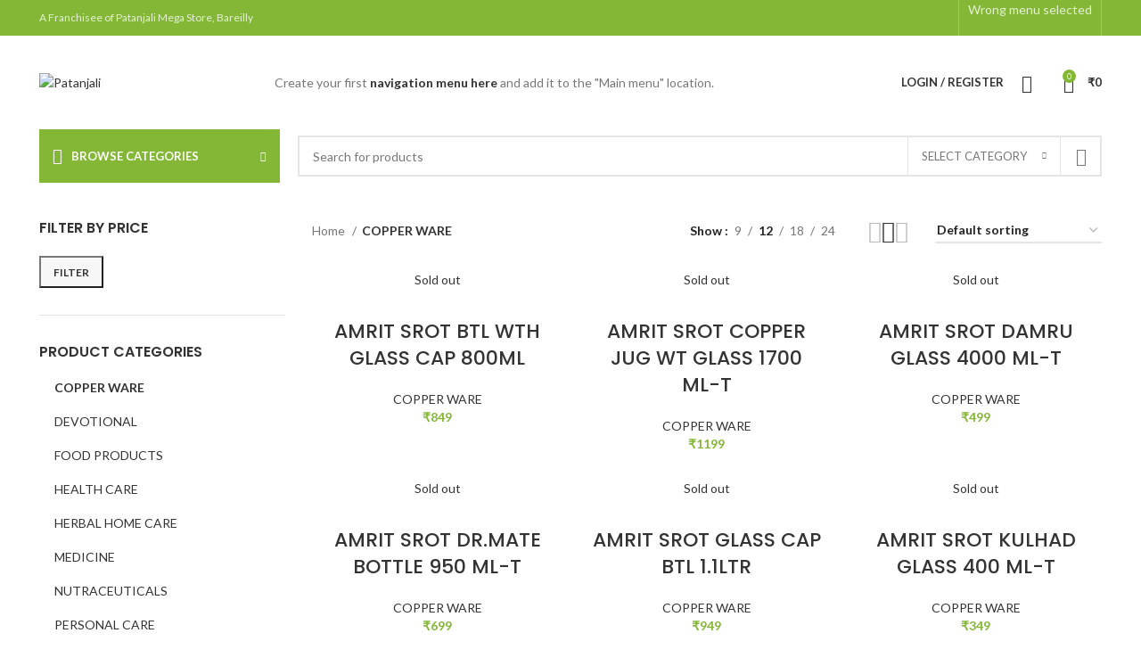

--- FILE ---
content_type: text/html; charset=UTF-8
request_url: https://patanjalibareilly.com/product-category/copper-ware/
body_size: 46547
content:
<!DOCTYPE html>
<html lang="en-US" prefix="og: https://ogp.me/ns#">
<head>
	<meta charset="UTF-8">
	<link rel="profile" href="https://gmpg.org/xfn/11">
	<link rel="pingback" href="https://patanjalibareilly.com/xmlrpc.php">

			<script>window.MSInputMethodContext && document.documentMode && document.write('<script src="https://patanjalibareilly.com/wp-content/themes/woodmart/js/libs/ie11CustomProperties.min.js"><\/script>');</script>
		<script>window._wca = window._wca || [];</script>

<!-- Search Engine Optimization by Rank Math PRO - https://rankmath.com/ -->
<title>COPPER WARE - Patanjali</title>
<meta name="robots" content="index, follow, max-snippet:-1, max-video-preview:-1, max-image-preview:large"/>
<link rel="canonical" href="https://patanjalibareilly.com/product-category/copper-ware/" />
<link rel="next" href="https://patanjalibareilly.com/product-category/copper-ware/page/2/" />
<meta property="og:locale" content="en_US" />
<meta property="og:type" content="article" />
<meta property="og:title" content="COPPER WARE - Patanjali" />
<meta property="og:url" content="https://patanjalibareilly.com/product-category/copper-ware/" />
<meta property="og:site_name" content="Patanjali" />
<meta name="twitter:card" content="summary_large_image" />
<meta name="twitter:title" content="COPPER WARE - Patanjali" />
<script type="application/ld+json" class="rank-math-schema-pro">{"@context":"https://schema.org","@graph":[{"@type":"DepartmentStore","@id":"https://patanjalibareilly.com/#organization","name":"Kapeefit Health Mart","url":"https://patanjalibareilly.com","openingHours":["Monday,Tuesday,Wednesday,Thursday,Friday,Saturday,Sunday 09:00-17:00"]},{"@type":"WebSite","@id":"https://patanjalibareilly.com/#website","url":"https://patanjalibareilly.com","name":"Kapeefit Health Mart","publisher":{"@id":"https://patanjalibareilly.com/#organization"},"inLanguage":"en-US"},{"@type":"CollectionPage","@id":"https://patanjalibareilly.com/product-category/copper-ware/#webpage","url":"https://patanjalibareilly.com/product-category/copper-ware/","name":"COPPER WARE - Patanjali","isPartOf":{"@id":"https://patanjalibareilly.com/#website"},"inLanguage":"en-US"},{"@context":"https://schema.org/","@type":"ItemList","itemListElement":[{"@type":"ListItem","position":"1","item":{"@type":"Product","name":"AMRIT SROT BTL WTH GLASS CAP 800ML - Patanjali","url":"https://patanjalibareilly.com/product/amrit-srot-btl-wth-glass-cap-800ml/","image":[{"@type":"ImageObject","url":"https://patanjalibareilly.com/wp-content/uploads/2022/11/5.png","height":"1080","width":"1080"}],"offers":{"@type":"Offer","price":"849","priceCurrency":"INR","priceValidUntil":"2027-12-31","availability":"http://schema.org/OutOfStock","itemCondition":"NewCondition","url":"https://patanjalibareilly.com/product/amrit-srot-btl-wth-glass-cap-800ml/","seller":{"@type":"Organization","@id":"https://patanjalibareilly.com/","name":"Kapeefit Health Mart","url":"https://patanjalibareilly.com","logo":""},"priceSpecification":{"price":"849","priceCurrency":"INR","valueAddedTaxIncluded":"false"}}}},{"@type":"ListItem","position":"2","item":{"@type":"Product","name":"AMRIT SROT COPPER JUG WT GLASS 1700 ML-T - Patanjali","url":"https://patanjalibareilly.com/product/amrit-srot-copper-jug-wt-glass-1700-ml-t/","image":[{"@type":"ImageObject","url":"https://patanjalibareilly.com/wp-content/uploads/2023/04/copperware-6.png","height":"1080","width":"1080"}],"offers":{"@type":"Offer","price":"1199","priceCurrency":"INR","priceValidUntil":"2027-12-31","availability":"http://schema.org/OutOfStock","itemCondition":"NewCondition","url":"https://patanjalibareilly.com/product/amrit-srot-copper-jug-wt-glass-1700-ml-t/","seller":{"@type":"Organization","@id":"https://patanjalibareilly.com/","name":"Kapeefit Health Mart","url":"https://patanjalibareilly.com","logo":""},"priceSpecification":{"price":"1199","priceCurrency":"INR","valueAddedTaxIncluded":"false"}}}},{"@type":"ListItem","position":"3","item":{"@type":"Product","name":"AMRIT SROT DAMRU GLASS 4000 ML-T - Patanjali","url":"https://patanjalibareilly.com/product/amrit-srot-damru-glass-4000-ml-t/","image":[{"@type":"ImageObject","url":"https://patanjalibareilly.com/wp-content/uploads/2023/04/copperware-8.png","height":"1080","width":"1080"}],"offers":{"@type":"Offer","price":"499","priceCurrency":"INR","priceValidUntil":"2027-12-31","availability":"http://schema.org/OutOfStock","itemCondition":"NewCondition","url":"https://patanjalibareilly.com/product/amrit-srot-damru-glass-4000-ml-t/","seller":{"@type":"Organization","@id":"https://patanjalibareilly.com/","name":"Kapeefit Health Mart","url":"https://patanjalibareilly.com","logo":""},"priceSpecification":{"price":"499","priceCurrency":"INR","valueAddedTaxIncluded":"false"}}}},{"@type":"ListItem","position":"4","item":{"@type":"Product","name":"AMRIT SROT DR.MATE BOTTLE 950 ML-T - Patanjali","url":"https://patanjalibareilly.com/product/amrit-srot-dr-mate-bottle-950-ml-t/","image":[{"@type":"ImageObject","url":"https://patanjalibareilly.com/wp-content/uploads/2023/04/copperware-7-1.png","height":"1080","width":"1080"}],"offers":{"@type":"Offer","price":"699","priceCurrency":"INR","priceValidUntil":"2027-12-31","availability":"http://schema.org/OutOfStock","itemCondition":"NewCondition","url":"https://patanjalibareilly.com/product/amrit-srot-dr-mate-bottle-950-ml-t/","seller":{"@type":"Organization","@id":"https://patanjalibareilly.com/","name":"Kapeefit Health Mart","url":"https://patanjalibareilly.com","logo":""},"priceSpecification":{"price":"699","priceCurrency":"INR","valueAddedTaxIncluded":"false"}}}},{"@type":"ListItem","position":"5","item":{"@type":"Product","name":"AMRIT SROT GLASS CAP BTL 1.1LTR - Patanjali","url":"https://patanjalibareilly.com/product/amrit-srot-glass-cap-btl-1-1ltr/","image":[{"@type":"ImageObject","url":"https://patanjalibareilly.com/wp-content/uploads/2023/04/copperware-5.png","height":"1080","width":"1080"}],"offers":{"@type":"Offer","price":"949","priceCurrency":"INR","priceValidUntil":"2027-12-31","availability":"http://schema.org/OutOfStock","itemCondition":"NewCondition","url":"https://patanjalibareilly.com/product/amrit-srot-glass-cap-btl-1-1ltr/","seller":{"@type":"Organization","@id":"https://patanjalibareilly.com/","name":"Kapeefit Health Mart","url":"https://patanjalibareilly.com","logo":""},"priceSpecification":{"price":"949","priceCurrency":"INR","valueAddedTaxIncluded":"false"}}}},{"@type":"ListItem","position":"6","item":{"@type":"Product","name":"AMRIT SROT KULHAD GLASS 400 ML-T - Patanjali","url":"https://patanjalibareilly.com/product/amrit-srot-kulhad-glass-400-ml-t/","image":[{"@type":"ImageObject","url":"https://patanjalibareilly.com/wp-content/uploads/2022/11/3.png","height":"1080","width":"1080"}],"offers":{"@type":"Offer","price":"349","priceCurrency":"INR","priceValidUntil":"2027-12-31","availability":"http://schema.org/OutOfStock","itemCondition":"NewCondition","url":"https://patanjalibareilly.com/product/amrit-srot-kulhad-glass-400-ml-t/","seller":{"@type":"Organization","@id":"https://patanjalibareilly.com/","name":"Kapeefit Health Mart","url":"https://patanjalibareilly.com","logo":""},"priceSpecification":{"price":"349","priceCurrency":"INR","valueAddedTaxIncluded":"false"}}}},{"@type":"ListItem","position":"7","item":{"@type":"Product","name":"AMRIT SROT MARKARI POLO BOTTLE 950 ML - Patanjali","url":"https://patanjalibareilly.com/product/amrit-srot-markari-polo-bottle-950-ml/","image":[{"@type":"ImageObject","url":"https://patanjalibareilly.com/wp-content/uploads/2023/04/copperware-1.png","height":"1080","width":"1080"}],"offers":{"@type":"Offer","price":"749","priceCurrency":"INR","priceValidUntil":"2027-12-31","availability":"http://schema.org/OutOfStock","itemCondition":"NewCondition","url":"https://patanjalibareilly.com/product/amrit-srot-markari-polo-bottle-950-ml/","seller":{"@type":"Organization","@id":"https://patanjalibareilly.com/","name":"Kapeefit Health Mart","url":"https://patanjalibareilly.com","logo":""},"priceSpecification":{"price":"749","priceCurrency":"INR","valueAddedTaxIncluded":"false"}}}},{"@type":"ListItem","position":"8","item":{"@type":"Product","name":"AMRIT SROT MATKA 5.5 LTR-T - Patanjali","url":"https://patanjalibareilly.com/product/amrit-srot-matka-5-5-ltr-t/","image":[{"@type":"ImageObject","url":"https://patanjalibareilly.com/wp-content/uploads/2022/11/images.jpeg","height":"225","width":"225"}],"offers":{"@type":"Offer","price":"1949","priceCurrency":"INR","priceValidUntil":"2027-12-31","availability":"http://schema.org/OutOfStock","itemCondition":"NewCondition","url":"https://patanjalibareilly.com/product/amrit-srot-matka-5-5-ltr-t/","seller":{"@type":"Organization","@id":"https://patanjalibareilly.com/","name":"Kapeefit Health Mart","url":"https://patanjalibareilly.com","logo":""},"priceSpecification":{"price":"1949","priceCurrency":"INR","valueAddedTaxIncluded":"false"}}}},{"@type":"ListItem","position":"9","item":{"@type":"Product","name":"AMRIT SROT PEISTA MATE BOTTLE 900 ML-T - Patanjali","url":"https://patanjalibareilly.com/product/amrit-srot-peista-mate-bottle-900-ml-t/","image":[{"@type":"ImageObject","url":"https://patanjalibareilly.com/wp-content/uploads/2023/04/copperware-3.png","height":"1080","width":"1080"}],"offers":{"@type":"Offer","price":"699","priceCurrency":"INR","priceValidUntil":"2027-12-31","availability":"http://schema.org/OutOfStock","itemCondition":"NewCondition","url":"https://patanjalibareilly.com/product/amrit-srot-peista-mate-bottle-900-ml-t/","seller":{"@type":"Organization","@id":"https://patanjalibareilly.com/","name":"Kapeefit Health Mart","url":"https://patanjalibareilly.com","logo":""},"priceSpecification":{"price":"699","priceCurrency":"INR","valueAddedTaxIncluded":"false"}}}},{"@type":"ListItem","position":"10","item":{"@type":"Product","name":"AMRIT SROT SHINE GLASS 400 ML-T - Patanjali","url":"https://patanjalibareilly.com/product/amrit-srot-shine-glass-400-ml-t/","offers":{"@type":"Offer","price":"299","priceCurrency":"INR","priceValidUntil":"2027-12-31","availability":"http://schema.org/OutOfStock","itemCondition":"NewCondition","url":"https://patanjalibareilly.com/product/amrit-srot-shine-glass-400-ml-t/","seller":{"@type":"Organization","@id":"https://patanjalibareilly.com/","name":"Kapeefit Health Mart","url":"https://patanjalibareilly.com","logo":""},"priceSpecification":{"price":"299","priceCurrency":"INR","valueAddedTaxIncluded":"false"}}}},{"@type":"ListItem","position":"11","item":{"@type":"Product","name":"AMRIT SROT SUGAR POT STYLE JUG 1.1 LTR-T - Patanjali","url":"https://patanjalibareilly.com/product/amrit-srot-sugar-pot-style-jug-1-1-ltr-t/","image":[{"@type":"ImageObject","url":"https://patanjalibareilly.com/wp-content/uploads/2022/11/4.png","height":"1080","width":"1080"}],"offers":{"@type":"Offer","price":"699","priceCurrency":"INR","priceValidUntil":"2027-12-31","availability":"http://schema.org/OutOfStock","itemCondition":"NewCondition","url":"https://patanjalibareilly.com/product/amrit-srot-sugar-pot-style-jug-1-1-ltr-t/","seller":{"@type":"Organization","@id":"https://patanjalibareilly.com/","name":"Kapeefit Health Mart","url":"https://patanjalibareilly.com","logo":""},"priceSpecification":{"price":"699","priceCurrency":"INR","valueAddedTaxIncluded":"false"}}}},{"@type":"ListItem","position":"12","item":{"@type":"Product","name":"AMRIT SROT TOWER BOTTLE 800 ML-T - Patanjali","url":"https://patanjalibareilly.com/product/amrit-srot-tower-bottle-800-ml-t/","image":[{"@type":"ImageObject","url":"https://patanjalibareilly.com/wp-content/uploads/2022/11/2.png","height":"1080","width":"1080"}],"offers":{"@type":"Offer","price":"999","priceCurrency":"INR","priceValidUntil":"2027-12-31","availability":"http://schema.org/OutOfStock","itemCondition":"NewCondition","url":"https://patanjalibareilly.com/product/amrit-srot-tower-bottle-800-ml-t/","seller":{"@type":"Organization","@id":"https://patanjalibareilly.com/","name":"Kapeefit Health Mart","url":"https://patanjalibareilly.com","logo":""},"priceSpecification":{"price":"999","priceCurrency":"INR","valueAddedTaxIncluded":"false"}}}}]}]}</script>
<!-- /Rank Math WordPress SEO plugin -->

<link rel='dns-prefetch' href='//stats.wp.com' />
<link rel='dns-prefetch' href='//fonts.googleapis.com' />
<link rel='dns-prefetch' href='//www.googletagmanager.com' />
<link rel="alternate" type="application/rss+xml" title="Patanjali &raquo; Feed" href="https://patanjalibareilly.com/feed/" />
<link rel="alternate" type="application/rss+xml" title="Patanjali &raquo; Comments Feed" href="https://patanjalibareilly.com/comments/feed/" />
<link rel="alternate" type="application/rss+xml" title="Patanjali &raquo; COPPER WARE Category Feed" href="https://patanjalibareilly.com/product-category/copper-ware/feed/" />
<style id='wp-img-auto-sizes-contain-inline-css' type='text/css'>
img:is([sizes=auto i],[sizes^="auto," i]){contain-intrinsic-size:3000px 1500px}
/*# sourceURL=wp-img-auto-sizes-contain-inline-css */
</style>

<link rel='stylesheet' id='wp-block-library-css' href='https://patanjalibareilly.com/wp-includes/css/dist/block-library/style.min.css?ver=6.9' type='text/css' media='all' />
<style id='classic-theme-styles-inline-css' type='text/css'>
/*! This file is auto-generated */
.wp-block-button__link{color:#fff;background-color:#32373c;border-radius:9999px;box-shadow:none;text-decoration:none;padding:calc(.667em + 2px) calc(1.333em + 2px);font-size:1.125em}.wp-block-file__button{background:#32373c;color:#fff;text-decoration:none}
/*# sourceURL=/wp-includes/css/classic-themes.min.css */
</style>
<link rel='stylesheet' id='mediaelement-css' href='https://patanjalibareilly.com/wp-includes/js/mediaelement/mediaelementplayer-legacy.min.css?ver=4.2.17' type='text/css' media='all' />
<link rel='stylesheet' id='wp-mediaelement-css' href='https://patanjalibareilly.com/wp-includes/js/mediaelement/wp-mediaelement.min.css?ver=6.9' type='text/css' media='all' />
<style id='jetpack-sharing-buttons-style-inline-css' type='text/css'>
.jetpack-sharing-buttons__services-list{display:flex;flex-direction:row;flex-wrap:wrap;gap:0;list-style-type:none;margin:5px;padding:0}.jetpack-sharing-buttons__services-list.has-small-icon-size{font-size:12px}.jetpack-sharing-buttons__services-list.has-normal-icon-size{font-size:16px}.jetpack-sharing-buttons__services-list.has-large-icon-size{font-size:24px}.jetpack-sharing-buttons__services-list.has-huge-icon-size{font-size:36px}@media print{.jetpack-sharing-buttons__services-list{display:none!important}}.editor-styles-wrapper .wp-block-jetpack-sharing-buttons{gap:0;padding-inline-start:0}ul.jetpack-sharing-buttons__services-list.has-background{padding:1.25em 2.375em}
/*# sourceURL=https://patanjalibareilly.com/wp-content/plugins/jetpack/_inc/blocks/sharing-buttons/view.css */
</style>
<style id='global-styles-inline-css' type='text/css'>
:root{--wp--preset--aspect-ratio--square: 1;--wp--preset--aspect-ratio--4-3: 4/3;--wp--preset--aspect-ratio--3-4: 3/4;--wp--preset--aspect-ratio--3-2: 3/2;--wp--preset--aspect-ratio--2-3: 2/3;--wp--preset--aspect-ratio--16-9: 16/9;--wp--preset--aspect-ratio--9-16: 9/16;--wp--preset--color--black: #000000;--wp--preset--color--cyan-bluish-gray: #abb8c3;--wp--preset--color--white: #ffffff;--wp--preset--color--pale-pink: #f78da7;--wp--preset--color--vivid-red: #cf2e2e;--wp--preset--color--luminous-vivid-orange: #ff6900;--wp--preset--color--luminous-vivid-amber: #fcb900;--wp--preset--color--light-green-cyan: #7bdcb5;--wp--preset--color--vivid-green-cyan: #00d084;--wp--preset--color--pale-cyan-blue: #8ed1fc;--wp--preset--color--vivid-cyan-blue: #0693e3;--wp--preset--color--vivid-purple: #9b51e0;--wp--preset--gradient--vivid-cyan-blue-to-vivid-purple: linear-gradient(135deg,rgb(6,147,227) 0%,rgb(155,81,224) 100%);--wp--preset--gradient--light-green-cyan-to-vivid-green-cyan: linear-gradient(135deg,rgb(122,220,180) 0%,rgb(0,208,130) 100%);--wp--preset--gradient--luminous-vivid-amber-to-luminous-vivid-orange: linear-gradient(135deg,rgb(252,185,0) 0%,rgb(255,105,0) 100%);--wp--preset--gradient--luminous-vivid-orange-to-vivid-red: linear-gradient(135deg,rgb(255,105,0) 0%,rgb(207,46,46) 100%);--wp--preset--gradient--very-light-gray-to-cyan-bluish-gray: linear-gradient(135deg,rgb(238,238,238) 0%,rgb(169,184,195) 100%);--wp--preset--gradient--cool-to-warm-spectrum: linear-gradient(135deg,rgb(74,234,220) 0%,rgb(151,120,209) 20%,rgb(207,42,186) 40%,rgb(238,44,130) 60%,rgb(251,105,98) 80%,rgb(254,248,76) 100%);--wp--preset--gradient--blush-light-purple: linear-gradient(135deg,rgb(255,206,236) 0%,rgb(152,150,240) 100%);--wp--preset--gradient--blush-bordeaux: linear-gradient(135deg,rgb(254,205,165) 0%,rgb(254,45,45) 50%,rgb(107,0,62) 100%);--wp--preset--gradient--luminous-dusk: linear-gradient(135deg,rgb(255,203,112) 0%,rgb(199,81,192) 50%,rgb(65,88,208) 100%);--wp--preset--gradient--pale-ocean: linear-gradient(135deg,rgb(255,245,203) 0%,rgb(182,227,212) 50%,rgb(51,167,181) 100%);--wp--preset--gradient--electric-grass: linear-gradient(135deg,rgb(202,248,128) 0%,rgb(113,206,126) 100%);--wp--preset--gradient--midnight: linear-gradient(135deg,rgb(2,3,129) 0%,rgb(40,116,252) 100%);--wp--preset--font-size--small: 13px;--wp--preset--font-size--medium: 20px;--wp--preset--font-size--large: 36px;--wp--preset--font-size--x-large: 42px;--wp--preset--spacing--20: 0.44rem;--wp--preset--spacing--30: 0.67rem;--wp--preset--spacing--40: 1rem;--wp--preset--spacing--50: 1.5rem;--wp--preset--spacing--60: 2.25rem;--wp--preset--spacing--70: 3.38rem;--wp--preset--spacing--80: 5.06rem;--wp--preset--shadow--natural: 6px 6px 9px rgba(0, 0, 0, 0.2);--wp--preset--shadow--deep: 12px 12px 50px rgba(0, 0, 0, 0.4);--wp--preset--shadow--sharp: 6px 6px 0px rgba(0, 0, 0, 0.2);--wp--preset--shadow--outlined: 6px 6px 0px -3px rgb(255, 255, 255), 6px 6px rgb(0, 0, 0);--wp--preset--shadow--crisp: 6px 6px 0px rgb(0, 0, 0);}:where(.is-layout-flex){gap: 0.5em;}:where(.is-layout-grid){gap: 0.5em;}body .is-layout-flex{display: flex;}.is-layout-flex{flex-wrap: wrap;align-items: center;}.is-layout-flex > :is(*, div){margin: 0;}body .is-layout-grid{display: grid;}.is-layout-grid > :is(*, div){margin: 0;}:where(.wp-block-columns.is-layout-flex){gap: 2em;}:where(.wp-block-columns.is-layout-grid){gap: 2em;}:where(.wp-block-post-template.is-layout-flex){gap: 1.25em;}:where(.wp-block-post-template.is-layout-grid){gap: 1.25em;}.has-black-color{color: var(--wp--preset--color--black) !important;}.has-cyan-bluish-gray-color{color: var(--wp--preset--color--cyan-bluish-gray) !important;}.has-white-color{color: var(--wp--preset--color--white) !important;}.has-pale-pink-color{color: var(--wp--preset--color--pale-pink) !important;}.has-vivid-red-color{color: var(--wp--preset--color--vivid-red) !important;}.has-luminous-vivid-orange-color{color: var(--wp--preset--color--luminous-vivid-orange) !important;}.has-luminous-vivid-amber-color{color: var(--wp--preset--color--luminous-vivid-amber) !important;}.has-light-green-cyan-color{color: var(--wp--preset--color--light-green-cyan) !important;}.has-vivid-green-cyan-color{color: var(--wp--preset--color--vivid-green-cyan) !important;}.has-pale-cyan-blue-color{color: var(--wp--preset--color--pale-cyan-blue) !important;}.has-vivid-cyan-blue-color{color: var(--wp--preset--color--vivid-cyan-blue) !important;}.has-vivid-purple-color{color: var(--wp--preset--color--vivid-purple) !important;}.has-black-background-color{background-color: var(--wp--preset--color--black) !important;}.has-cyan-bluish-gray-background-color{background-color: var(--wp--preset--color--cyan-bluish-gray) !important;}.has-white-background-color{background-color: var(--wp--preset--color--white) !important;}.has-pale-pink-background-color{background-color: var(--wp--preset--color--pale-pink) !important;}.has-vivid-red-background-color{background-color: var(--wp--preset--color--vivid-red) !important;}.has-luminous-vivid-orange-background-color{background-color: var(--wp--preset--color--luminous-vivid-orange) !important;}.has-luminous-vivid-amber-background-color{background-color: var(--wp--preset--color--luminous-vivid-amber) !important;}.has-light-green-cyan-background-color{background-color: var(--wp--preset--color--light-green-cyan) !important;}.has-vivid-green-cyan-background-color{background-color: var(--wp--preset--color--vivid-green-cyan) !important;}.has-pale-cyan-blue-background-color{background-color: var(--wp--preset--color--pale-cyan-blue) !important;}.has-vivid-cyan-blue-background-color{background-color: var(--wp--preset--color--vivid-cyan-blue) !important;}.has-vivid-purple-background-color{background-color: var(--wp--preset--color--vivid-purple) !important;}.has-black-border-color{border-color: var(--wp--preset--color--black) !important;}.has-cyan-bluish-gray-border-color{border-color: var(--wp--preset--color--cyan-bluish-gray) !important;}.has-white-border-color{border-color: var(--wp--preset--color--white) !important;}.has-pale-pink-border-color{border-color: var(--wp--preset--color--pale-pink) !important;}.has-vivid-red-border-color{border-color: var(--wp--preset--color--vivid-red) !important;}.has-luminous-vivid-orange-border-color{border-color: var(--wp--preset--color--luminous-vivid-orange) !important;}.has-luminous-vivid-amber-border-color{border-color: var(--wp--preset--color--luminous-vivid-amber) !important;}.has-light-green-cyan-border-color{border-color: var(--wp--preset--color--light-green-cyan) !important;}.has-vivid-green-cyan-border-color{border-color: var(--wp--preset--color--vivid-green-cyan) !important;}.has-pale-cyan-blue-border-color{border-color: var(--wp--preset--color--pale-cyan-blue) !important;}.has-vivid-cyan-blue-border-color{border-color: var(--wp--preset--color--vivid-cyan-blue) !important;}.has-vivid-purple-border-color{border-color: var(--wp--preset--color--vivid-purple) !important;}.has-vivid-cyan-blue-to-vivid-purple-gradient-background{background: var(--wp--preset--gradient--vivid-cyan-blue-to-vivid-purple) !important;}.has-light-green-cyan-to-vivid-green-cyan-gradient-background{background: var(--wp--preset--gradient--light-green-cyan-to-vivid-green-cyan) !important;}.has-luminous-vivid-amber-to-luminous-vivid-orange-gradient-background{background: var(--wp--preset--gradient--luminous-vivid-amber-to-luminous-vivid-orange) !important;}.has-luminous-vivid-orange-to-vivid-red-gradient-background{background: var(--wp--preset--gradient--luminous-vivid-orange-to-vivid-red) !important;}.has-very-light-gray-to-cyan-bluish-gray-gradient-background{background: var(--wp--preset--gradient--very-light-gray-to-cyan-bluish-gray) !important;}.has-cool-to-warm-spectrum-gradient-background{background: var(--wp--preset--gradient--cool-to-warm-spectrum) !important;}.has-blush-light-purple-gradient-background{background: var(--wp--preset--gradient--blush-light-purple) !important;}.has-blush-bordeaux-gradient-background{background: var(--wp--preset--gradient--blush-bordeaux) !important;}.has-luminous-dusk-gradient-background{background: var(--wp--preset--gradient--luminous-dusk) !important;}.has-pale-ocean-gradient-background{background: var(--wp--preset--gradient--pale-ocean) !important;}.has-electric-grass-gradient-background{background: var(--wp--preset--gradient--electric-grass) !important;}.has-midnight-gradient-background{background: var(--wp--preset--gradient--midnight) !important;}.has-small-font-size{font-size: var(--wp--preset--font-size--small) !important;}.has-medium-font-size{font-size: var(--wp--preset--font-size--medium) !important;}.has-large-font-size{font-size: var(--wp--preset--font-size--large) !important;}.has-x-large-font-size{font-size: var(--wp--preset--font-size--x-large) !important;}
:where(.wp-block-post-template.is-layout-flex){gap: 1.25em;}:where(.wp-block-post-template.is-layout-grid){gap: 1.25em;}
:where(.wp-block-term-template.is-layout-flex){gap: 1.25em;}:where(.wp-block-term-template.is-layout-grid){gap: 1.25em;}
:where(.wp-block-columns.is-layout-flex){gap: 2em;}:where(.wp-block-columns.is-layout-grid){gap: 2em;}
:root :where(.wp-block-pullquote){font-size: 1.5em;line-height: 1.6;}
/*# sourceURL=global-styles-inline-css */
</style>
<style id='woocommerce-inline-inline-css' type='text/css'>
.woocommerce form .form-row .required { visibility: visible; }
/*# sourceURL=woocommerce-inline-inline-css */
</style>
<link rel='stylesheet' id='elementor-icons-css' href='https://patanjalibareilly.com/wp-content/plugins/elementor/assets/lib/eicons/css/elementor-icons.min.css?ver=5.45.0' type='text/css' media='all' />
<link rel='stylesheet' id='elementor-frontend-css' href='https://patanjalibareilly.com/wp-content/plugins/elementor/assets/css/frontend.min.css?ver=3.34.1' type='text/css' media='all' />
<style id='elementor-frontend-inline-css' type='text/css'>
.elementor-kit-14{--e-global-color-primary:#6EC1E4;--e-global-color-secondary:#54595F;--e-global-color-text:#7A7A7A;--e-global-color-accent:#61CE70;--e-global-typography-primary-font-family:"Roboto";--e-global-typography-primary-font-weight:600;--e-global-typography-secondary-font-family:"Roboto Slab";--e-global-typography-secondary-font-weight:400;--e-global-typography-text-font-family:"Roboto";--e-global-typography-text-font-weight:400;--e-global-typography-accent-font-family:"Roboto";--e-global-typography-accent-font-weight:500;}.elementor-kit-14 e-page-transition{background-color:#FFBC7D;}.elementor-section.elementor-section-boxed > .elementor-container{max-width:1140px;}.e-con{--container-max-width:1140px;}.elementor-widget:not(:last-child){margin-block-end:20px;}.elementor-element{--widgets-spacing:20px 20px;--widgets-spacing-row:20px;--widgets-spacing-column:20px;}{}h1.entry-title{display:var(--page-title-display);}@media(max-width:1024px){.elementor-section.elementor-section-boxed > .elementor-container{max-width:1024px;}.e-con{--container-max-width:1024px;}}@media(max-width:767px){.elementor-section.elementor-section-boxed > .elementor-container{max-width:767px;}.e-con{--container-max-width:767px;}}
.elementor-widget-image .widget-image-caption{color:var( --e-global-color-text );font-family:var( --e-global-typography-text-font-family ), Sans-serif;font-weight:var( --e-global-typography-text-font-weight );}#elementor-popup-modal-14915{background-color:rgba(0,0,0,.8);justify-content:center;align-items:center;pointer-events:all;}#elementor-popup-modal-14915 .dialog-message{width:640px;height:auto;}#elementor-popup-modal-14915 .dialog-close-button{display:flex;background-color:#473A1B;font-size:41px;}#elementor-popup-modal-14915 .dialog-widget-content{box-shadow:2px 8px 23px 3px rgba(0,0,0,0.2);}#elementor-popup-modal-14915 .dialog-close-button i{color:#FFFFFF;}#elementor-popup-modal-14915 .dialog-close-button svg{fill:#FFFFFF;}
/*# sourceURL=elementor-frontend-inline-css */
</style>
<link rel='stylesheet' id='elementor-pro-css' href='https://patanjalibareilly.com/wp-content/plugins/elementor-pro/assets/css/frontend.min.css?ver=3.14.0' type='text/css' media='all' />
<link rel='stylesheet' id='font-awesome-5-all-css' href='https://patanjalibareilly.com/wp-content/plugins/elementor/assets/lib/font-awesome/css/all.min.css?ver=3.34.1' type='text/css' media='all' />
<link rel='stylesheet' id='font-awesome-4-shim-css' href='https://patanjalibareilly.com/wp-content/plugins/elementor/assets/lib/font-awesome/css/v4-shims.min.css?ver=3.34.1' type='text/css' media='all' />
<link rel='stylesheet' id='pmw-public-elementor-fix-css' href='https://patanjalibareilly.com/wp-content/plugins/woocommerce-google-adwords-conversion-tracking-tag/css/public/elementor-fix.css?ver=1.54.1' type='text/css' media='all' />
<link rel='stylesheet' id='bootstrap-css' href='https://patanjalibareilly.com/wp-content/themes/woodmart/css/bootstrap-light.min.css?ver=7.2.4' type='text/css' media='all' />
<link rel='stylesheet' id='woodmart-style-css' href='https://patanjalibareilly.com/wp-content/themes/woodmart/css/parts/base.min.css?ver=7.2.4' type='text/css' media='all' />
<link rel='stylesheet' id='wd-widget-recent-post-comments-css' href='https://patanjalibareilly.com/wp-content/themes/woodmart/css/parts/widget-recent-post-comments.min.css?ver=7.2.4' type='text/css' media='all' />
<link rel='stylesheet' id='wd-widget-nav-css' href='https://patanjalibareilly.com/wp-content/themes/woodmart/css/parts/widget-nav.min.css?ver=7.2.4' type='text/css' media='all' />
<link rel='stylesheet' id='wd-widget-product-cat-css' href='https://patanjalibareilly.com/wp-content/themes/woodmart/css/parts/woo-widget-product-cat.min.css?ver=7.2.4' type='text/css' media='all' />
<link rel='stylesheet' id='wd-widget-slider-price-filter-css' href='https://patanjalibareilly.com/wp-content/themes/woodmart/css/parts/woo-widget-slider-price-filter.min.css?ver=7.2.4' type='text/css' media='all' />
<link rel='stylesheet' id='wd-wp-gutenberg-css' href='https://patanjalibareilly.com/wp-content/themes/woodmart/css/parts/wp-gutenberg.min.css?ver=7.2.4' type='text/css' media='all' />
<link rel='stylesheet' id='wd-revolution-slider-css' href='https://patanjalibareilly.com/wp-content/themes/woodmart/css/parts/int-rev-slider.min.css?ver=7.2.4' type='text/css' media='all' />
<link rel='stylesheet' id='wd-elementor-base-css' href='https://patanjalibareilly.com/wp-content/themes/woodmart/css/parts/int-elem-base.min.css?ver=7.2.4' type='text/css' media='all' />
<link rel='stylesheet' id='wd-elementor-pro-base-css' href='https://patanjalibareilly.com/wp-content/themes/woodmart/css/parts/int-elementor-pro.min.css?ver=7.2.4' type='text/css' media='all' />
<link rel='stylesheet' id='wd-woocommerce-base-css' href='https://patanjalibareilly.com/wp-content/themes/woodmart/css/parts/woocommerce-base.min.css?ver=7.2.4' type='text/css' media='all' />
<link rel='stylesheet' id='wd-mod-star-rating-css' href='https://patanjalibareilly.com/wp-content/themes/woodmart/css/parts/mod-star-rating.min.css?ver=7.2.4' type='text/css' media='all' />
<link rel='stylesheet' id='wd-woo-el-track-order-css' href='https://patanjalibareilly.com/wp-content/themes/woodmart/css/parts/woo-el-track-order.min.css?ver=7.2.4' type='text/css' media='all' />
<link rel='stylesheet' id='wd-woo-gutenberg-css' href='https://patanjalibareilly.com/wp-content/themes/woodmart/css/parts/woo-gutenberg.min.css?ver=7.2.4' type='text/css' media='all' />
<link rel='stylesheet' id='wd-widget-active-filters-css' href='https://patanjalibareilly.com/wp-content/themes/woodmart/css/parts/woo-widget-active-filters.min.css?ver=7.2.4' type='text/css' media='all' />
<link rel='stylesheet' id='wd-woo-shop-opt-shop-ajax-css' href='https://patanjalibareilly.com/wp-content/themes/woodmart/css/parts/woo-shop-opt-shop-ajax.min.css?ver=7.2.4' type='text/css' media='all' />
<link rel='stylesheet' id='wd-woo-shop-predefined-css' href='https://patanjalibareilly.com/wp-content/themes/woodmart/css/parts/woo-shop-predefined.min.css?ver=7.2.4' type='text/css' media='all' />
<link rel='stylesheet' id='wd-shop-title-categories-css' href='https://patanjalibareilly.com/wp-content/themes/woodmart/css/parts/woo-categories-loop-nav.min.css?ver=7.2.4' type='text/css' media='all' />
<link rel='stylesheet' id='wd-woo-categories-loop-nav-mobile-accordion-css' href='https://patanjalibareilly.com/wp-content/themes/woodmart/css/parts/woo-categories-loop-nav-mobile-accordion.min.css?ver=7.2.4' type='text/css' media='all' />
<link rel='stylesheet' id='wd-woo-shop-el-products-per-page-css' href='https://patanjalibareilly.com/wp-content/themes/woodmart/css/parts/woo-shop-el-products-per-page.min.css?ver=7.2.4' type='text/css' media='all' />
<link rel='stylesheet' id='wd-woo-shop-page-title-css' href='https://patanjalibareilly.com/wp-content/themes/woodmart/css/parts/woo-shop-page-title.min.css?ver=7.2.4' type='text/css' media='all' />
<link rel='stylesheet' id='wd-woo-mod-shop-loop-head-css' href='https://patanjalibareilly.com/wp-content/themes/woodmart/css/parts/woo-mod-shop-loop-head.min.css?ver=7.2.4' type='text/css' media='all' />
<link rel='stylesheet' id='wd-woo-shop-el-order-by-css' href='https://patanjalibareilly.com/wp-content/themes/woodmart/css/parts/woo-shop-el-order-by.min.css?ver=7.2.4' type='text/css' media='all' />
<link rel='stylesheet' id='wd-woo-shop-el-products-view-css' href='https://patanjalibareilly.com/wp-content/themes/woodmart/css/parts/woo-shop-el-products-view.min.css?ver=7.2.4' type='text/css' media='all' />
<link rel='stylesheet' id='wd-header-base-css' href='https://patanjalibareilly.com/wp-content/themes/woodmart/css/parts/header-base.min.css?ver=7.2.4' type='text/css' media='all' />
<link rel='stylesheet' id='wd-mod-tools-css' href='https://patanjalibareilly.com/wp-content/themes/woodmart/css/parts/mod-tools.min.css?ver=7.2.4' type='text/css' media='all' />
<link rel='stylesheet' id='wd-header-elements-base-css' href='https://patanjalibareilly.com/wp-content/themes/woodmart/css/parts/header-el-base.min.css?ver=7.2.4' type='text/css' media='all' />
<link rel='stylesheet' id='wd-social-icons-css' href='https://patanjalibareilly.com/wp-content/themes/woodmart/css/parts/el-social-icons.min.css?ver=7.2.4' type='text/css' media='all' />
<link rel='stylesheet' id='wd-woo-mod-login-form-css' href='https://patanjalibareilly.com/wp-content/themes/woodmart/css/parts/woo-mod-login-form.min.css?ver=7.2.4' type='text/css' media='all' />
<link rel='stylesheet' id='wd-header-my-account-css' href='https://patanjalibareilly.com/wp-content/themes/woodmart/css/parts/header-el-my-account.min.css?ver=7.2.4' type='text/css' media='all' />
<link rel='stylesheet' id='wd-header-cart-side-css' href='https://patanjalibareilly.com/wp-content/themes/woodmart/css/parts/header-el-cart-side.min.css?ver=7.2.4' type='text/css' media='all' />
<link rel='stylesheet' id='wd-header-cart-css' href='https://patanjalibareilly.com/wp-content/themes/woodmart/css/parts/header-el-cart.min.css?ver=7.2.4' type='text/css' media='all' />
<link rel='stylesheet' id='wd-widget-shopping-cart-css' href='https://patanjalibareilly.com/wp-content/themes/woodmart/css/parts/woo-widget-shopping-cart.min.css?ver=7.2.4' type='text/css' media='all' />
<link rel='stylesheet' id='wd-widget-product-list-css' href='https://patanjalibareilly.com/wp-content/themes/woodmart/css/parts/woo-widget-product-list.min.css?ver=7.2.4' type='text/css' media='all' />
<link rel='stylesheet' id='wd-header-categories-nav-css' href='https://patanjalibareilly.com/wp-content/themes/woodmart/css/parts/header-el-category-nav.min.css?ver=7.2.4' type='text/css' media='all' />
<link rel='stylesheet' id='wd-mod-nav-vertical-css' href='https://patanjalibareilly.com/wp-content/themes/woodmart/css/parts/mod-nav-vertical.min.css?ver=7.2.4' type='text/css' media='all' />
<link rel='stylesheet' id='wd-header-search-css' href='https://patanjalibareilly.com/wp-content/themes/woodmart/css/parts/header-el-search.min.css?ver=7.2.4' type='text/css' media='all' />
<link rel='stylesheet' id='wd-header-search-form-css' href='https://patanjalibareilly.com/wp-content/themes/woodmart/css/parts/header-el-search-form.min.css?ver=7.2.4' type='text/css' media='all' />
<link rel='stylesheet' id='wd-wd-search-results-css' href='https://patanjalibareilly.com/wp-content/themes/woodmart/css/parts/wd-search-results.min.css?ver=7.2.4' type='text/css' media='all' />
<link rel='stylesheet' id='wd-wd-search-form-css' href='https://patanjalibareilly.com/wp-content/themes/woodmart/css/parts/wd-search-form.min.css?ver=7.2.4' type='text/css' media='all' />
<link rel='stylesheet' id='wd-wd-search-cat-css' href='https://patanjalibareilly.com/wp-content/themes/woodmart/css/parts/wd-search-cat.min.css?ver=7.2.4' type='text/css' media='all' />
<link rel='stylesheet' id='wd-off-canvas-sidebar-css' href='https://patanjalibareilly.com/wp-content/themes/woodmart/css/parts/opt-off-canvas-sidebar.min.css?ver=7.2.4' type='text/css' media='all' />
<link rel='stylesheet' id='wd-shop-filter-area-css' href='https://patanjalibareilly.com/wp-content/themes/woodmart/css/parts/woo-shop-el-filters-area.min.css?ver=7.2.4' type='text/css' media='all' />
<link rel='stylesheet' id='wd-sticky-loader-css' href='https://patanjalibareilly.com/wp-content/themes/woodmart/css/parts/mod-sticky-loader.min.css?ver=7.2.4' type='text/css' media='all' />
<link rel='stylesheet' id='wd-product-loop-css' href='https://patanjalibareilly.com/wp-content/themes/woodmart/css/parts/woo-product-loop.min.css?ver=7.2.4' type='text/css' media='all' />
<link rel='stylesheet' id='wd-product-loop-base-css' href='https://patanjalibareilly.com/wp-content/themes/woodmart/css/parts/woo-product-loop-base.min.css?ver=7.2.4' type='text/css' media='all' />
<link rel='stylesheet' id='wd-woo-mod-add-btn-replace-css' href='https://patanjalibareilly.com/wp-content/themes/woodmart/css/parts/woo-mod-add-btn-replace.min.css?ver=7.2.4' type='text/css' media='all' />
<link rel='stylesheet' id='wd-mod-more-description-css' href='https://patanjalibareilly.com/wp-content/themes/woodmart/css/parts/mod-more-description.min.css?ver=7.2.4' type='text/css' media='all' />
<link rel='stylesheet' id='wd-categories-loop-default-css' href='https://patanjalibareilly.com/wp-content/themes/woodmart/css/parts/woo-categories-loop-default-old.min.css?ver=7.2.4' type='text/css' media='all' />
<link rel='stylesheet' id='wd-categories-loop-css' href='https://patanjalibareilly.com/wp-content/themes/woodmart/css/parts/woo-categories-loop-old.min.css?ver=7.2.4' type='text/css' media='all' />
<link rel='stylesheet' id='wd-woo-mod-product-labels-css' href='https://patanjalibareilly.com/wp-content/themes/woodmart/css/parts/woo-mod-product-labels.min.css?ver=7.2.4' type='text/css' media='all' />
<link rel='stylesheet' id='wd-woo-mod-product-labels-round-css' href='https://patanjalibareilly.com/wp-content/themes/woodmart/css/parts/woo-mod-product-labels-round.min.css?ver=7.2.4' type='text/css' media='all' />
<link rel='stylesheet' id='wd-mfp-popup-css' href='https://patanjalibareilly.com/wp-content/themes/woodmart/css/parts/lib-magnific-popup.min.css?ver=7.2.4' type='text/css' media='all' />
<link rel='stylesheet' id='wd-widget-collapse-css' href='https://patanjalibareilly.com/wp-content/themes/woodmart/css/parts/opt-widget-collapse.min.css?ver=7.2.4' type='text/css' media='all' />
<link rel='stylesheet' id='wd-footer-base-css' href='https://patanjalibareilly.com/wp-content/themes/woodmart/css/parts/footer-base.min.css?ver=7.2.4' type='text/css' media='all' />
<link rel='stylesheet' id='wd-scroll-top-css' href='https://patanjalibareilly.com/wp-content/themes/woodmart/css/parts/opt-scrolltotop.min.css?ver=7.2.4' type='text/css' media='all' />
<link rel='stylesheet' id='wd-header-my-account-sidebar-css' href='https://patanjalibareilly.com/wp-content/themes/woodmart/css/parts/header-el-my-account-sidebar.min.css?ver=7.2.4' type='text/css' media='all' />
<link rel='stylesheet' id='wd-bottom-toolbar-css' href='https://patanjalibareilly.com/wp-content/themes/woodmart/css/parts/opt-bottom-toolbar.min.css?ver=7.2.4' type='text/css' media='all' />
<link rel='stylesheet' id='wd-mod-sticky-sidebar-opener-css' href='https://patanjalibareilly.com/wp-content/themes/woodmart/css/parts/mod-sticky-sidebar-opener.min.css?ver=7.2.4' type='text/css' media='all' />
<link rel='stylesheet' id='xts-google-fonts-css' href='https://fonts.googleapis.com/css?family=Lato%3A400%2C700%7CPoppins%3A400%2C600%2C500&#038;ver=7.2.4' type='text/css' media='all' />
<link rel='stylesheet' id='elementor-gf-local-roboto-css' href='https://patanjalibareilly.com/wp-content/uploads/elementor/google-fonts/css/roboto.css?ver=1742232908' type='text/css' media='all' />
<link rel='stylesheet' id='elementor-gf-local-robotoslab-css' href='https://patanjalibareilly.com/wp-content/uploads/elementor/google-fonts/css/robotoslab.css?ver=1742232912' type='text/css' media='all' />
<script type="text/javascript" src="https://patanjalibareilly.com/wp-includes/js/jquery/jquery.min.js?ver=3.7.1" id="jquery-core-js"></script>
<script type="text/javascript" src="https://patanjalibareilly.com/wp-includes/js/jquery/jquery-migrate.min.js?ver=3.4.1" id="jquery-migrate-js"></script>
<script type="text/javascript" src="https://patanjalibareilly.com/wp-content/plugins/woocommerce/assets/js/jquery-blockui/jquery.blockUI.min.js?ver=2.7.0-wc.10.4.3" id="wc-jquery-blockui-js" defer="defer" data-wp-strategy="defer"></script>
<script type="text/javascript" id="wc-add-to-cart-js-extra">
/* <![CDATA[ */
var wc_add_to_cart_params = {"ajax_url":"/wp-admin/admin-ajax.php","wc_ajax_url":"/?wc-ajax=%%endpoint%%","i18n_view_cart":"View cart","cart_url":"https://patanjalibareilly.com/cart/","is_cart":"","cart_redirect_after_add":"no"};
//# sourceURL=wc-add-to-cart-js-extra
/* ]]> */
</script>
<script type="text/javascript" src="https://patanjalibareilly.com/wp-content/plugins/woocommerce/assets/js/frontend/add-to-cart.min.js?ver=10.4.3" id="wc-add-to-cart-js" defer="defer" data-wp-strategy="defer"></script>
<script type="text/javascript" src="https://patanjalibareilly.com/wp-content/plugins/woocommerce/assets/js/js-cookie/js.cookie.min.js?ver=2.1.4-wc.10.4.3" id="wc-js-cookie-js" defer="defer" data-wp-strategy="defer"></script>
<script type="text/javascript" id="woocommerce-js-extra">
/* <![CDATA[ */
var woocommerce_params = {"ajax_url":"/wp-admin/admin-ajax.php","wc_ajax_url":"/?wc-ajax=%%endpoint%%","i18n_password_show":"Show password","i18n_password_hide":"Hide password"};
//# sourceURL=woocommerce-js-extra
/* ]]> */
</script>
<script type="text/javascript" src="https://patanjalibareilly.com/wp-content/plugins/woocommerce/assets/js/frontend/woocommerce.min.js?ver=10.4.3" id="woocommerce-js" defer="defer" data-wp-strategy="defer"></script>
<script type="text/javascript" src="https://stats.wp.com/s-202604.js" id="woocommerce-analytics-js" defer="defer" data-wp-strategy="defer"></script>
<script type="text/javascript" src="https://patanjalibareilly.com/wp-content/plugins/elementor/assets/lib/font-awesome/js/v4-shims.min.js?ver=3.34.1" id="font-awesome-4-shim-js"></script>
<script type="text/javascript" src="https://patanjalibareilly.com/wp-includes/js/dist/hooks.min.js?ver=dd5603f07f9220ed27f1" id="wp-hooks-js"></script>
<script type="text/javascript" id="wpm-js-extra">
/* <![CDATA[ */
var wpm = {"ajax_url":"https://patanjalibareilly.com/wp-admin/admin-ajax.php","root":"https://patanjalibareilly.com/wp-json/","nonce_wp_rest":"3b68e97980","nonce_ajax":"0c3c790b1b"};
//# sourceURL=wpm-js-extra
/* ]]> */
</script>
<script type="text/javascript" src="https://patanjalibareilly.com/wp-content/plugins/woocommerce-google-adwords-conversion-tracking-tag/js/public/free/wpm-public.p1.min.js?ver=1.54.1" id="wpm-js"></script>
<script type="text/javascript" src="https://patanjalibareilly.com/wp-content/themes/woodmart/js/libs/device.min.js?ver=7.2.4" id="wd-device-library-js"></script>
<link rel="https://api.w.org/" href="https://patanjalibareilly.com/wp-json/" /><link rel="alternate" title="JSON" type="application/json" href="https://patanjalibareilly.com/wp-json/wp/v2/product_cat/394" /><link rel="EditURI" type="application/rsd+xml" title="RSD" href="https://patanjalibareilly.com/xmlrpc.php?rsd" />
<meta name="generator" content="WordPress 6.9" />
<meta name="generator" content="Site Kit by Google 1.170.0" /><!-- HFCM by 99 Robots - Snippet # 2: Facebook pixel -->
<!-- Meta Pixel Code -->
<script>
!function(f,b,e,v,n,t,s)
{if(f.fbq)return;n=f.fbq=function(){n.callMethod?
n.callMethod.apply(n,arguments):n.queue.push(arguments)};
if(!f._fbq)f._fbq=n;n.push=n;n.loaded=!0;n.version='2.0';
n.queue=[];t=b.createElement(e);t.async=!0;
t.src=v;s=b.getElementsByTagName(e)[0];
s.parentNode.insertBefore(t,s)}(window, document,'script',
'https://connect.facebook.net/en_US/fbevents.js');
fbq('init', '816040562628994');
fbq('track', 'PageView');
</script>
<noscript><img height="1" width="1" style="display:none"
src="https://www.facebook.com/tr?id=816040562628994&ev=PageView&noscript=1"
/></noscript>
<!-- End Meta Pixel Code -->
<!-- /end HFCM by 99 Robots -->
<!-- HFCM by 99 Robots - Snippet # 3: Google Conversion Tracking -->
<!-- Global site tag (gtag.js) - Google Ads: 10939160517 -->
<script async src="https://www.googletagmanager.com/gtag/js?id=AW-10939160517"></script>
<script>
  window.dataLayer = window.dataLayer || [];
  function gtag(){dataLayer.push(arguments);}
  gtag('js', new Date());

  gtag('config', 'AW-10939160517');
</script>
<!-- /end HFCM by 99 Robots -->
<!-- HFCM by 99 Robots - Snippet # 4: Google Tag Manager (Head) -->
<!-- Google Tag Manager -->
<script>(function(w,d,s,l,i){w[l]=w[l]||[];w[l].push({'gtm.start':
new Date().getTime(),event:'gtm.js'});var f=d.getElementsByTagName(s)[0],
j=d.createElement(s),dl=l!='dataLayer'?'&l='+l:'';j.async=true;j.src=
'https://www.googletagmanager.com/gtm.js?id='+i+dl;f.parentNode.insertBefore(j,f);
})(window,document,'script','dataLayer','GTM-5ZC2B87H');</script>
<!-- End Google Tag Manager -->
<!-- /end HFCM by 99 Robots -->
	<style>img#wpstats{display:none}</style>
		<script>var wati_widget_url = 'https://wati-integration-prod-service.clare.ai/WoocommerceWidget/woocommerceWidget.js'; 
var wati_script = document.createElement('script'); wati_script.type = 'text/javascript'; wati_script.async = true; wati_script.src = wati_widget_url; 
wati_script.onload = function () { CreateWhatsappChatWidget(); }; 
var wati_script_tag = document.getElementsByTagName('script')[0]; wati_script_tag.parentNode.insertBefore(wati_script, wati_script_tag); </script>					<meta name="viewport" content="width=device-width, initial-scale=1.0, maximum-scale=1.0, user-scalable=no">
										<noscript><style>.woocommerce-product-gallery{ opacity: 1 !important; }</style></noscript>
	<meta name="generator" content="Elementor 3.34.1; features: additional_custom_breakpoints; settings: css_print_method-internal, google_font-enabled, font_display-auto">

<!-- START Pixel Manager for WooCommerce -->

		<script>

			window.wpmDataLayer = window.wpmDataLayer || {};
			window.wpmDataLayer = Object.assign(window.wpmDataLayer, {"cart":{},"cart_item_keys":{},"version":{"number":"1.54.1","pro":false,"eligible_for_updates":false,"distro":"fms","beta":false,"show":true},"pixels":{"google":{"linker":{"settings":null},"user_id":false,"ads":{"conversion_ids":{"AW-458346802":"9C4CCOCLmKQDELKix9oB"},"dynamic_remarketing":{"status":true,"id_type":"post_id","send_events_with_parent_ids":true},"google_business_vertical":"retail","phone_conversion_number":"","phone_conversion_label":""},"tag_id":"AW-458346802","tag_id_suppressed":[],"tag_gateway":{"measurement_path":""},"tcf_support":false,"consent_mode":{"is_active":false,"wait_for_update":500,"ads_data_redaction":false,"url_passthrough":true}},"facebook":{"pixel_id":"391537958958943","dynamic_remarketing":{"id_type":"post_id"},"capi":false,"advanced_matching":false,"exclusion_patterns":[],"fbevents_js_url":"https://connect.facebook.net/en_US/fbevents.js"}},"shop":{"list_name":"Product Category | COPPER WARE","list_id":"product_category.copper-ware","page_type":"product_category","currency":"INR","selectors":{"addToCart":[],"beginCheckout":[]},"order_duplication_prevention":true,"view_item_list_trigger":{"test_mode":false,"background_color":"green","opacity":0.5,"repeat":true,"timeout":1000,"threshold":0.8},"variations_output":true,"session_active":false},"page":{"id":14556,"title":"AMRIT SROT BTL WTH GLASS CAP 800ML","type":"product","categories":[],"parent":{"id":0,"title":"AMRIT SROT BTL WTH GLASS CAP 800ML","type":"product","categories":[]}},"general":{"user_logged_in":false,"scroll_tracking_thresholds":[],"page_id":14556,"exclude_domains":[],"server_2_server":{"active":false,"user_agent_exclude_patterns":[],"ip_exclude_list":[],"pageview_event_s2s":{"is_active":false,"pixels":["facebook"]}},"consent_management":{"explicit_consent":false},"lazy_load_pmw":false,"chunk_base_path":"https://patanjalibareilly.com/wp-content/plugins/woocommerce-google-adwords-conversion-tracking-tag/js/public/free/","modules":{"load_deprecated_functions":true}}});

		</script>

		
<!-- END Pixel Manager for WooCommerce -->
<style type="text/css">.recentcomments a{display:inline !important;padding:0 !important;margin:0 !important;}</style>			<style>
				.e-con.e-parent:nth-of-type(n+4):not(.e-lazyloaded):not(.e-no-lazyload),
				.e-con.e-parent:nth-of-type(n+4):not(.e-lazyloaded):not(.e-no-lazyload) * {
					background-image: none !important;
				}
				@media screen and (max-height: 1024px) {
					.e-con.e-parent:nth-of-type(n+3):not(.e-lazyloaded):not(.e-no-lazyload),
					.e-con.e-parent:nth-of-type(n+3):not(.e-lazyloaded):not(.e-no-lazyload) * {
						background-image: none !important;
					}
				}
				@media screen and (max-height: 640px) {
					.e-con.e-parent:nth-of-type(n+2):not(.e-lazyloaded):not(.e-no-lazyload),
					.e-con.e-parent:nth-of-type(n+2):not(.e-lazyloaded):not(.e-no-lazyload) * {
						background-image: none !important;
					}
				}
			</style>
			<meta name="generator" content="Powered by Slider Revolution 6.6.14 - responsive, Mobile-Friendly Slider Plugin for WordPress with comfortable drag and drop interface." />
<script>function setREVStartSize(e){
			//window.requestAnimationFrame(function() {
				window.RSIW = window.RSIW===undefined ? window.innerWidth : window.RSIW;
				window.RSIH = window.RSIH===undefined ? window.innerHeight : window.RSIH;
				try {
					var pw = document.getElementById(e.c).parentNode.offsetWidth,
						newh;
					pw = pw===0 || isNaN(pw) || (e.l=="fullwidth" || e.layout=="fullwidth") ? window.RSIW : pw;
					e.tabw = e.tabw===undefined ? 0 : parseInt(e.tabw);
					e.thumbw = e.thumbw===undefined ? 0 : parseInt(e.thumbw);
					e.tabh = e.tabh===undefined ? 0 : parseInt(e.tabh);
					e.thumbh = e.thumbh===undefined ? 0 : parseInt(e.thumbh);
					e.tabhide = e.tabhide===undefined ? 0 : parseInt(e.tabhide);
					e.thumbhide = e.thumbhide===undefined ? 0 : parseInt(e.thumbhide);
					e.mh = e.mh===undefined || e.mh=="" || e.mh==="auto" ? 0 : parseInt(e.mh,0);
					if(e.layout==="fullscreen" || e.l==="fullscreen")
						newh = Math.max(e.mh,window.RSIH);
					else{
						e.gw = Array.isArray(e.gw) ? e.gw : [e.gw];
						for (var i in e.rl) if (e.gw[i]===undefined || e.gw[i]===0) e.gw[i] = e.gw[i-1];
						e.gh = e.el===undefined || e.el==="" || (Array.isArray(e.el) && e.el.length==0)? e.gh : e.el;
						e.gh = Array.isArray(e.gh) ? e.gh : [e.gh];
						for (var i in e.rl) if (e.gh[i]===undefined || e.gh[i]===0) e.gh[i] = e.gh[i-1];
											
						var nl = new Array(e.rl.length),
							ix = 0,
							sl;
						e.tabw = e.tabhide>=pw ? 0 : e.tabw;
						e.thumbw = e.thumbhide>=pw ? 0 : e.thumbw;
						e.tabh = e.tabhide>=pw ? 0 : e.tabh;
						e.thumbh = e.thumbhide>=pw ? 0 : e.thumbh;
						for (var i in e.rl) nl[i] = e.rl[i]<window.RSIW ? 0 : e.rl[i];
						sl = nl[0];
						for (var i in nl) if (sl>nl[i] && nl[i]>0) { sl = nl[i]; ix=i;}
						var m = pw>(e.gw[ix]+e.tabw+e.thumbw) ? 1 : (pw-(e.tabw+e.thumbw)) / (e.gw[ix]);
						newh =  (e.gh[ix] * m) + (e.tabh + e.thumbh);
					}
					var el = document.getElementById(e.c);
					if (el!==null && el) el.style.height = newh+"px";
					el = document.getElementById(e.c+"_wrapper");
					if (el!==null && el) {
						el.style.height = newh+"px";
						el.style.display = "block";
					}
				} catch(e){
					console.log("Failure at Presize of Slider:" + e)
				}
			//});
		  };</script>
<style>
		
		</style>			<style id="wd-style-header_203418-css" data-type="wd-style-header_203418">
				:root{
	--wd-top-bar-h: 40px;
	--wd-top-bar-sm-h: 0.001px;
	--wd-top-bar-sticky-h: 0.001px;

	--wd-header-general-h: 105px;
	--wd-header-general-sm-h: 60px;
	--wd-header-general-sticky-h: 0.001px;

	--wd-header-bottom-h: 60px;
	--wd-header-bottom-sm-h: 60px;
	--wd-header-bottom-sticky-h: 0.001px;

	--wd-header-clone-h: 60px;
}

.whb-top-bar .wd-dropdown {
	margin-top: 0px;
}

.whb-top-bar .wd-dropdown:after {
	height: 10px;
}


.whb-header-bottom .wd-dropdown {
	margin-top: 10px;
}

.whb-header-bottom .wd-dropdown:after {
	height: 20px;
}


.whb-header .whb-header-bottom .wd-header-cats {
	margin-top: -0px;
	margin-bottom: -0px;
	height: calc(100% + 0px);
}

.whb-clone.whb-sticked .wd-dropdown {
	margin-top: 10px;
}

.whb-clone.whb-sticked .wd-dropdown:after {
	height: 20px;
}

@media (min-width: 1025px) {
		.whb-top-bar-inner {
		height: 40px;
		max-height: 40px;
	}

		
		.whb-general-header-inner {
		height: 105px;
		max-height: 105px;
	}

		
		.whb-header-bottom-inner {
		height: 60px;
		max-height: 60px;
	}

		
			.whb-clone .whb-general-header-inner {
		height: 60px;
		max-height: 60px;
	}
	
	}

@media (max-width: 1024px) {
	
		.whb-general-header-inner {
		height: 60px;
		max-height: 60px;
	}
	
		.whb-header-bottom-inner {
		height: 60px;
		max-height: 60px;
	}
	
			.whb-clone .whb-general-header-inner {
		height: 60px;
		max-height: 60px;
	}
	
	}
		
.whb-top-bar {
	background-color: rgba(131, 183, 53, 1);
}

.whb-general-header {
	border-bottom-width: 0px;border-bottom-style: solid;
}
.whb-wjlcubfdmlq3d7jvmt23 .menu-opener { background-color: rgba(131, 183, 53, 1); }
.whb-header-bottom {
	border-bottom-width: 0px;border-bottom-style: solid;
}
			</style>
						<style id="wd-style-theme_settings_default-css" data-type="wd-style-theme_settings_default">
				@font-face {
	font-weight: normal;
	font-style: normal;
	font-family: "woodmart-font";
	src: url("//patanjalibareilly.com/wp-content/themes/woodmart/fonts/woodmart-font-1-400.woff2?v=7.2.4") format("woff2");
}

.wd-popup.wd-promo-popup{
	background-color:#111111;
	background-image: none;
	background-repeat:no-repeat;
	background-size:contain;
	background-position:left center;
}

.page-title-default{
	background-color:#0a0a0a;
	background-image: none;
	background-size:cover;
	background-position:center center;
}

.footer-container{
	background-color:#ffffff;
	background-image: none;
}

:root{
--wd-text-font:"Lato", Arial, Helvetica, sans-serif;
--wd-text-font-weight:400;
--wd-text-color:#777777;
--wd-text-font-size:14px;
}
:root{
--wd-title-font:"Poppins", Arial, Helvetica, sans-serif;
--wd-title-font-weight:600;
--wd-title-color:#242424;
}
:root{
--wd-entities-title-font:"Poppins", Arial, Helvetica, sans-serif;
--wd-entities-title-font-weight:500;
--wd-entities-title-color:#333333;
--wd-entities-title-color-hover:rgb(51 51 51 / 65%);
}
:root{
--wd-alternative-font:"Lato", Arial, Helvetica, sans-serif;
}
:root{
--wd-widget-title-font:"Poppins", Arial, Helvetica, sans-serif;
--wd-widget-title-font-weight:600;
--wd-widget-title-transform:uppercase;
--wd-widget-title-color:#333;
--wd-widget-title-font-size:16px;
}
:root{
--wd-header-el-font:"Lato", Arial, Helvetica, sans-serif;
--wd-header-el-font-weight:700;
--wd-header-el-transform:uppercase;
--wd-header-el-font-size:13px;
}
:root{
--wd-primary-color:#83b735;
}
:root{
--wd-alternative-color:#fbbc34;
}
:root{
--wd-link-color:#333333;
--wd-link-color-hover:#242424;
}
:root{
--btn-default-bgcolor:#f7f7f7;
}
:root{
--btn-default-bgcolor-hover:#efefef;
}
:root{
--btn-accented-bgcolor:#83b735;
}
:root{
--btn-accented-bgcolor-hover:#74a32f;
}
:root{
--notices-success-bg:#459647;
}
:root{
--notices-success-color:#fff;
}
:root{
--notices-warning-bg:#E0B252;
}
:root{
--notices-warning-color:#fff;
}
	:root{
					
			
							--wd-form-brd-radius: 0px;
					
					--wd-form-brd-width: 2px;
		
					--btn-default-color: #333;
		
					--btn-default-color-hover: #333;
		
					--btn-accented-color: #fff;
		
					--btn-accented-color-hover: #fff;
		
									--btn-default-brd-radius: 0px;
				--btn-default-box-shadow: none;
				--btn-default-box-shadow-hover: none;
				--btn-default-box-shadow-active: none;
				--btn-default-bottom: 0px;
			
			
			
					
					
							--btn-accented-bottom-active: -1px;
				--btn-accented-brd-radius: 0px;
				--btn-accented-box-shadow: inset 0 -2px 0 rgba(0, 0, 0, .15);
				--btn-accented-box-shadow-hover: inset 0 -2px 0 rgba(0, 0, 0, .15);
			
			
					
							
					--wd-brd-radius: 0px;
			}

	
	
			@media (min-width: 1025px) {
			.whb-boxed:not(.whb-sticked):not(.whb-full-width) .whb-main-header {
				max-width: 1192px;
			}
		}

		.container {
			max-width: 1222px;
		}

		:root{
			--wd-container-w: 1222px;
		}
	
			@media (min-width: 1239px) {
			.platform-Windows .wd-section-stretch > .elementor-container {
				margin-left: auto;
				margin-right: auto;
			}
		}
		@media (min-width: 1222px) {
			html:not(.platform-Windows) .wd-section-stretch > .elementor-container {
				margin-left: auto;
				margin-right: auto;
			}
		}
	
			div.wd-popup.popup-quick-view {
			max-width: 920px;
		}
	
	
	
	
			.woodmart-woocommerce-layered-nav .wd-scroll-content {
			max-height: 223px;
		}
	
	
			</style>
				<meta name="facebook-domain-verification" content="shjsdsqbp82u4ap77yjax13ert0vo2" />
</head>

<body class="archive tax-product_cat term-copper-ware term-394 wp-theme-woodmart theme-woodmart woocommerce woocommerce-page woocommerce-no-js wrapper-full-width  categories-accordion-on woodmart-archive-shop woodmart-ajax-shop-on offcanvas-sidebar-mobile offcanvas-sidebar-tablet sticky-toolbar-on elementor-default elementor-kit-14">
			<script type="text/javascript" id="wd-flicker-fix">// Flicker fix.</script>	
	
	<div class="website-wrapper">
									<header class="whb-header whb-header_203418 whb-sticky-shadow whb-scroll-slide whb-sticky-clone">
					<div class="whb-main-header">
	
<div class="whb-row whb-top-bar whb-not-sticky-row whb-with-bg whb-without-border whb-color-light whb-flex-flex-middle whb-hidden-mobile">
	<div class="container">
		<div class="whb-flex-row whb-top-bar-inner">
			<div class="whb-column whb-col-left whb-visible-lg">
	
<div class="wd-header-text set-cont-mb-s reset-last-child ">A Franchisee of Patanjali Mega Store, Bareilly</div>
</div>
<div class="whb-column whb-col-center whb-visible-lg whb-empty-column">
	</div>
<div class="whb-column whb-col-right whb-visible-lg">
	
			<div class="wd-social-icons icons-design-default icons-size- color-scheme-light social-share social-form-circle text-center">

				
									<a rel="noopener noreferrer nofollow" href="https://www.facebook.com/sharer/sharer.php?u=https://patanjalibareilly.com/product-category/copper-ware/" target="_blank" class=" wd-social-icon social-facebook" aria-label="Facebook social link">
						<span class="wd-icon"></span>
											</a>
				
									<a rel="noopener noreferrer nofollow" href="https://twitter.com/share?url=https://patanjalibareilly.com/product-category/copper-ware/" target="_blank" class=" wd-social-icon social-twitter" aria-label="Twitter social link">
						<span class="wd-icon"></span>
											</a>
				
				
				
				
									<a rel="noopener noreferrer nofollow" href="https://pinterest.com/pin/create/button/?url=https://patanjalibareilly.com/product-category/copper-ware/&media=https://patanjalibareilly.com/wp-content/uploads/2022/11/5.png&description=AMRIT+SROT+BTL+WTH+GLASS+CAP+800ML" target="_blank" class=" wd-social-icon social-pinterest" aria-label="Pinterest social link">
						<span class="wd-icon"></span>
											</a>
				
				
									<a rel="noopener noreferrer nofollow" href="https://www.linkedin.com/shareArticle?mini=true&url=https://patanjalibareilly.com/product-category/copper-ware/" target="_blank" class=" wd-social-icon social-linkedin" aria-label="Linkedin social link">
						<span class="wd-icon"></span>
											</a>
				
				
				
				
				
				
				
				
				
				
								
								
				
									<a rel="noopener noreferrer nofollow" href="https://telegram.me/share/url?url=https://patanjalibareilly.com/product-category/copper-ware/" target="_blank" class=" wd-social-icon social-tg" aria-label="Telegram social link">
						<span class="wd-icon"></span>
											</a>
								
				
			</div>

		<div class="wd-header-divider wd-full-height "></div>
<div class="wd-header-nav wd-header-secondary-nav text-right wd-full-height" role="navigation" aria-label="Secondary navigation">
			<span>
			Wrong menu selected		</span>
		</div><!--END MAIN-NAV-->
<div class="wd-header-divider wd-full-height "></div></div>
<div class="whb-column whb-col-mobile whb-hidden-lg whb-empty-column">
	</div>
		</div>
	</div>
</div>

<div class="whb-row whb-general-header whb-not-sticky-row whb-without-bg whb-without-border whb-color-dark whb-flex-flex-middle">
	<div class="container">
		<div class="whb-flex-row whb-general-header-inner">
			<div class="whb-column whb-col-left whb-visible-lg">
	<div class="site-logo wd-switch-logo">
	<a href="https://patanjalibareilly.com/" class="wd-logo wd-main-logo" rel="home">
		<img src="https://patanjalibareilly.com/wp-content/uploads/2021/09/Untitled-design-30.png" alt="Patanjali" style="max-width: 400px;" />	</a>
					<a href="https://patanjalibareilly.com/" class="wd-logo wd-sticky-logo" rel="home">
			<img src="https://patanjalibareilly.com/wp-content/uploads/2021/06/1200px-Patanjali_Logo.svg.png" alt="Patanjali" style="max-width: 250px;" />		</a>
	</div>
</div>
<div class="whb-column whb-col-center whb-visible-lg">
	<div class="wd-header-nav wd-header-main-nav text-center wd-design-1" role="navigation" aria-label="Main navigation">
					<div class="create-nav-msg">
			Create your first <a href="https://patanjalibareilly.com/wp-admin/nav-menus.php">navigation menu here</a> and add it to the "Main menu" location.				</div>
			</div><!--END MAIN-NAV-->
</div>
<div class="whb-column whb-col-right whb-visible-lg">
	<div class="whb-space-element " style="width:15px;"></div><div class="wd-header-my-account wd-tools-element wd-event-hover wd-design-1 wd-account-style-text login-side-opener whb-vssfpylqqax9pvkfnxoz">
			<a href="https://patanjalibareilly.com/my-account/" title="My account">
			
				<span class="wd-tools-icon">
									</span>
				<span class="wd-tools-text">
				Login / Register			</span>

					</a>

			</div>

<div class="wd-header-wishlist wd-tools-element wd-style-icon wd-with-count wd-design-2 whb-a22wdkiy3r40yw2paskq" title="My Wishlist">
	<a href="https://patanjalibareilly.com/product/amrit-srot-btl-wth-glass-cap-800ml/">
		
			<span class="wd-tools-icon">
				
									<span class="wd-tools-count">
						0					</span>
							</span>

			<span class="wd-tools-text">
				Wishlist			</span>

			</a>
</div>

<div class="wd-header-cart wd-tools-element wd-design-2 cart-widget-opener whb-nedhm962r512y1xz9j06">
	<a href="https://patanjalibareilly.com/cart/" title="Shopping cart">
		
			<span class="wd-tools-icon">
															<span class="wd-cart-number wd-tools-count">0 <span>items</span></span>
									</span>
			<span class="wd-tools-text">
				
										<span class="wd-cart-subtotal"><span class="woocommerce-Price-amount amount"><bdi><span class="woocommerce-Price-currencySymbol">&#8377;</span>0</bdi></span></span>
					</span>

			</a>
	</div>
</div>
<div class="whb-column whb-mobile-left whb-hidden-lg">
	<div class="wd-tools-element wd-header-mobile-nav wd-style-text wd-design-1 whb-g1k0m1tib7raxrwkm1t3">
	<a href="#" rel="nofollow" aria-label="Open mobile menu">
		
		<span class="wd-tools-icon">
					</span>

		<span class="wd-tools-text">Menu</span>

			</a>
</div><!--END wd-header-mobile-nav--></div>
<div class="whb-column whb-mobile-center whb-hidden-lg">
	<div class="site-logo">
	<a href="https://patanjalibareilly.com/" class="wd-logo wd-main-logo" rel="home">
		<img src="https://patanjalibareilly.com/wp-content/uploads/2021/09/Untitled-design-30.png" alt="Patanjali" style="max-width: 190px;" />	</a>
	</div>
</div>
<div class="whb-column whb-mobile-right whb-hidden-lg">
	
<div class="wd-header-cart wd-tools-element wd-design-5 cart-widget-opener whb-trk5sfmvib0ch1s1qbtc">
	<a href="https://patanjalibareilly.com/cart/" title="Shopping cart">
		
			<span class="wd-tools-icon">
															<span class="wd-cart-number wd-tools-count">0 <span>items</span></span>
									</span>
			<span class="wd-tools-text">
				
										<span class="wd-cart-subtotal"><span class="woocommerce-Price-amount amount"><bdi><span class="woocommerce-Price-currencySymbol">&#8377;</span>0</bdi></span></span>
					</span>

			</a>
	</div>
</div>
		</div>
	</div>
</div>

<div class="whb-row whb-header-bottom whb-sticky-row whb-without-bg whb-without-border whb-color-dark whb-flex-flex-middle">
	<div class="container">
		<div class="whb-flex-row whb-header-bottom-inner">
			<div class="whb-column whb-col-left whb-visible-lg">
	
<div class="wd-header-cats wd-style-1 wd-event-hover whb-wjlcubfdmlq3d7jvmt23" role="navigation" aria-label="Header categories navigation">
	<span class="menu-opener color-scheme-light has-bg">
					<span class="menu-opener-icon"></span>
		
		<span class="menu-open-label">
			Browse Categories		</span>
	</span>
	<div class="wd-dropdown wd-dropdown-cats">
		<ul id="menu-category-menu" class="menu wd-nav wd-nav-vertical wd-design-default"><li id="menu-item-14614" class="menu-item menu-item-type-taxonomy menu-item-object-product_cat menu-item-14614 item-level-0 menu-simple-dropdown wd-event-hover" ><a href="https://patanjalibareilly.com/product-category/devotional/" class="woodmart-nav-link"><img src="https://patanjalibareilly.com/wp-content/uploads/2021/06/yajna.png" alt="DEVOTIONAL"  class="wd-nav-img" /><span class="nav-link-text">DEVOTIONAL</span></a></li>
<li id="menu-item-14615" class="menu-item menu-item-type-taxonomy menu-item-object-product_cat menu-item-14615 item-level-0 menu-simple-dropdown wd-event-hover" ><a href="https://patanjalibareilly.com/product-category/food-products/" class="woodmart-nav-link"><img src="https://patanjalibareilly.com/wp-content/uploads/2021/06/dairy-products.png" alt="FOOD PRODUCTS"  class="wd-nav-img" /><span class="nav-link-text">FOOD PRODUCTS</span></a></li>
<li id="menu-item-14616" class="menu-item menu-item-type-taxonomy menu-item-object-product_cat menu-item-14616 item-level-0 menu-simple-dropdown wd-event-hover" ><a href="https://patanjalibareilly.com/product-category/health-care/" class="woodmart-nav-link"><img src="https://patanjalibareilly.com/wp-content/uploads/2021/06/medical-insurance.png" alt="HEALTH CARE"  class="wd-nav-img" /><span class="nav-link-text">HEALTH CARE</span></a></li>
<li id="menu-item-14617" class="menu-item menu-item-type-taxonomy menu-item-object-product_cat menu-item-14617 item-level-0 menu-simple-dropdown wd-event-hover" ><a href="https://patanjalibareilly.com/product-category/herbal-home-care/" class="woodmart-nav-link"><img src="https://patanjalibareilly.com/wp-content/uploads/2021/06/medicine.png" alt="HERBAL HOME CARE"  class="wd-nav-img" /><span class="nav-link-text">HERBAL HOME CARE</span></a></li>
<li id="menu-item-14618" class="menu-item menu-item-type-taxonomy menu-item-object-product_cat menu-item-14618 item-level-0 menu-simple-dropdown wd-event-hover" ><a href="https://patanjalibareilly.com/product-category/medicine/" class="woodmart-nav-link"><img src="https://patanjalibareilly.com/wp-content/uploads/2021/06/medicine-1.png" alt="MEDICINE"  class="wd-nav-img" /><span class="nav-link-text">MEDICINE</span></a></li>
<li id="menu-item-14619" class="menu-item menu-item-type-taxonomy menu-item-object-product_cat menu-item-14619 item-level-0 menu-simple-dropdown wd-event-hover" ><a href="https://patanjalibareilly.com/product-category/nutraceuticals/" class="woodmart-nav-link"><span class="nav-link-text">NUTRACEUTICALS</span></a></li>
</ul>	</div>
</div>
</div>
<div class="whb-column whb-col-center whb-visible-lg">
				<div class="wd-search-form wd-header-search-form wd-display-form whb-9x1ytaxq7aphtb3npidp">
				
				
				<form role="search" method="get" class="searchform  wd-with-cat wd-style-default wd-cat-style-bordered woodmart-ajax-search" action="https://patanjalibareilly.com/"  data-thumbnail="1" data-price="1" data-post_type="product" data-count="20" data-sku="0" data-symbols_count="3">
					<input type="text" class="s" placeholder="Search for products" value="" name="s" aria-label="Search" title="Search for products" required/>
					<input type="hidden" name="post_type" value="product">
								<div class="wd-search-cat wd-scroll">
				<input type="hidden" name="product_cat" value="0">
				<a href="#" rel="nofollow" data-val="0">
					<span>
						Select category					</span>
				</a>
				<div class="wd-dropdown wd-dropdown-search-cat wd-dropdown-menu wd-scroll-content wd-design-default">
					<ul class="wd-sub-menu">
						<li style="display:none;"><a href="#" data-val="0">Select category</a></li>
							<li class="cat-item cat-item-394 current-cat wd-active"><a class="pf-value" href="https://patanjalibareilly.com/product-category/copper-ware/" data-val="copper-ware" data-title="COPPER WARE" >COPPER WARE</a>
</li>
	<li class="cat-item cat-item-171"><a class="pf-value" href="https://patanjalibareilly.com/product-category/devotional/" data-val="devotional" data-title="DEVOTIONAL" >DEVOTIONAL</a>
<ul class='children'>
	<li class="cat-item cat-item-172"><a class="pf-value" href="https://patanjalibareilly.com/product-category/devotional/rudraksh/" data-val="rudraksh" data-title="Rudraksh" >Rudraksh</a>
</li>
</ul>
</li>
	<li class="cat-item cat-item-23"><a class="pf-value" href="https://patanjalibareilly.com/product-category/food-products/" data-val="food-products" data-title="FOOD PRODUCTS" >FOOD PRODUCTS</a>
<ul class='children'>
	<li class="cat-item cat-item-43"><a class="pf-value" href="https://patanjalibareilly.com/product-category/food-products/candy/" data-val="candy" data-title="Candy" >Candy</a>
</li>
	<li class="cat-item cat-item-44"><a class="pf-value" href="https://patanjalibareilly.com/product-category/food-products/corn-flakes/" data-val="corn-flakes" data-title="Corn Flakes" >Corn Flakes</a>
</li>
	<li class="cat-item cat-item-96"><a class="pf-value" href="https://patanjalibareilly.com/product-category/food-products/dal-pulses/" data-val="dal-pulses" data-title="Dal Pulses" >Dal Pulses</a>
</li>
	<li class="cat-item cat-item-46"><a class="pf-value" href="https://patanjalibareilly.com/product-category/food-products/dalia-poha-vermicelli/" data-val="dalia-poha-vermicelli" data-title="Dalia, Poha &amp; Vermicelli" >Dalia, Poha &amp; Vermicelli</a>
</li>
	<li class="cat-item cat-item-178"><a class="pf-value" href="https://patanjalibareilly.com/product-category/food-products/dried-fruits-nuts/" data-val="dried-fruits-nuts" data-title="Dried Fruits Nuts" >Dried Fruits Nuts</a>
</li>
	<li class="cat-item cat-item-159"><a class="pf-value" href="https://patanjalibareilly.com/product-category/food-products/herbal-tea/" data-val="herbal-tea" data-title="Herbal Tea" >Herbal Tea</a>
</li>
	<li class="cat-item cat-item-89"><a class="pf-value" href="https://patanjalibareilly.com/product-category/food-products/murabba/" data-val="murabba" data-title="Murabba" >Murabba</a>
</li>
	<li class="cat-item cat-item-51"><a class="pf-value" href="https://patanjalibareilly.com/product-category/food-products/namkeen/" data-val="namkeen" data-title="Namkeen" >Namkeen</a>
</li>
	<li class="cat-item cat-item-52"><a class="pf-value" href="https://patanjalibareilly.com/product-category/food-products/noodles/" data-val="noodles" data-title="Noodles" >Noodles</a>
</li>
	<li class="cat-item cat-item-53"><a class="pf-value" href="https://patanjalibareilly.com/product-category/food-products/oats/" data-val="oats" data-title="Oats" >Oats</a>
</li>
	<li class="cat-item cat-item-54"><a class="pf-value" href="https://patanjalibareilly.com/product-category/food-products/papad/" data-val="papad" data-title="Papad" >Papad</a>
</li>
	<li class="cat-item cat-item-88"><a class="pf-value" href="https://patanjalibareilly.com/product-category/food-products/sauce-pickles/" data-val="sauce-pickles" data-title="Sauces &amp; Pickles" >Sauces &amp; Pickles</a>
</li>
	<li class="cat-item cat-item-58"><a class="pf-value" href="https://patanjalibareilly.com/product-category/food-products/spices/" data-val="spices" data-title="Spices" >Spices</a>
</li>
	<li class="cat-item cat-item-60"><a class="pf-value" href="https://patanjalibareilly.com/product-category/food-products/sweets/" data-val="sweets" data-title="Sweets" >Sweets</a>
</li>
</ul>
</li>
	<li class="cat-item cat-item-128"><a class="pf-value" href="https://patanjalibareilly.com/product-category/health-care/" data-val="health-care" data-title="HEALTH CARE" >HEALTH CARE</a>
<ul class='children'>
	<li class="cat-item cat-item-138"><a class="pf-value" href="https://patanjalibareilly.com/product-category/health-care/badam-pak-health-care/" data-val="badam-pak-health-care" data-title="Badam Pak" >Badam Pak</a>
</li>
	<li class="cat-item cat-item-139"><a class="pf-value" href="https://patanjalibareilly.com/product-category/health-care/chyawanprash-health-care/" data-val="chyawanprash-health-care" data-title="Chyawanprash" >Chyawanprash</a>
</li>
	<li class="cat-item cat-item-135"><a class="pf-value" href="https://patanjalibareilly.com/product-category/health-care/diet-food-health-care/" data-val="diet-food-health-care" data-title="Diet Food" >Diet Food</a>
</li>
	<li class="cat-item cat-item-137"><a class="pf-value" href="https://patanjalibareilly.com/product-category/health-care/digestives-health-care/" data-val="digestives-health-care" data-title="Digestives" >Digestives</a>
</li>
	<li class="cat-item cat-item-129"><a class="pf-value" href="https://patanjalibareilly.com/product-category/health-care/health-wellness-health-care/" data-val="health-wellness-health-care" data-title="Health &amp; Wellness" >Health &amp; Wellness</a>
</li>
	<li class="cat-item cat-item-132"><a class="pf-value" href="https://patanjalibareilly.com/product-category/health-care/health-drinks-health-care/" data-val="health-drinks-health-care" data-title="Health Drinks" >Health Drinks</a>
</li>
	<li class="cat-item cat-item-38"><a class="pf-value" href="https://patanjalibareilly.com/product-category/health-care/honey/" data-val="honey" data-title="Honey" >Honey</a>
</li>
</ul>
</li>
	<li class="cat-item cat-item-85"><a class="pf-value" href="https://patanjalibareilly.com/product-category/herbal-home-care/" data-val="herbal-home-care" data-title="HERBAL HOME CARE" >HERBAL HOME CARE</a>
<ul class='children'>
	<li class="cat-item cat-item-164"><a class="pf-value" href="https://patanjalibareilly.com/product-category/herbal-home-care/agarbatti-dhoops/" data-val="agarbatti-dhoops" data-title="Agarbatti &amp; Dhoops" >Agarbatti &amp; Dhoops</a>
</li>
	<li class="cat-item cat-item-166"><a class="pf-value" href="https://patanjalibareilly.com/product-category/herbal-home-care/hawan-samagri/" data-val="hawan-samagri" data-title="Hawan Samagri" >Hawan Samagri</a>
</li>
	<li class="cat-item cat-item-165"><a class="pf-value" href="https://patanjalibareilly.com/product-category/herbal-home-care/pooja-essentials/" data-val="pooja-essentials" data-title="Pooja Essentials" >Pooja Essentials</a>
</li>
	<li class="cat-item cat-item-114"><a class="pf-value" href="https://patanjalibareilly.com/product-category/herbal-home-care/toiletries-personal-care/" data-val="toiletries-personal-care" data-title="Toiletries" >Toiletries</a>
</li>
</ul>
</li>
	<li class="cat-item cat-item-130"><a class="pf-value" href="https://patanjalibareilly.com/product-category/medicine/" data-val="medicine" data-title="MEDICINE" >MEDICINE</a>
<ul class='children'>
	<li class="cat-item cat-item-153"><a class="pf-value" href="https://patanjalibareilly.com/product-category/medicine/arishta/" data-val="arishta" data-title="Arishta" >Arishta</a>
</li>
	<li class="cat-item cat-item-142"><a class="pf-value" href="https://patanjalibareilly.com/product-category/medicine/asava-medicine/" data-val="asava-medicine" data-title="Asava" >Asava</a>
</li>
	<li class="cat-item cat-item-136"><a class="pf-value" href="https://patanjalibareilly.com/product-category/medicine/balm-inhaler/" data-val="balm-inhaler" data-title="Balm &amp; Inhaler" >Balm &amp; Inhaler</a>
</li>
	<li class="cat-item cat-item-152"><a class="pf-value" href="https://patanjalibareilly.com/product-category/medicine/bhasma/" data-val="bhasma" data-title="Bhasma" >Bhasma</a>
</li>
	<li class="cat-item cat-item-143"><a class="pf-value" href="https://patanjalibareilly.com/product-category/medicine/churna/" data-val="churna" data-title="Churna" >Churna</a>
</li>
	<li class="cat-item cat-item-156"><a class="pf-value" href="https://patanjalibareilly.com/product-category/medicine/godhan-ark/" data-val="godhan-ark" data-title="Godhan Ark" >Godhan Ark</a>
</li>
	<li class="cat-item cat-item-157"><a class="pf-value" href="https://patanjalibareilly.com/product-category/medicine/guggul/" data-val="guggul" data-title="Guggul" >Guggul</a>
</li>
	<li class="cat-item cat-item-150"><a class="pf-value" href="https://patanjalibareilly.com/product-category/medicine/kwath/" data-val="kwath" data-title="Kwath" >Kwath</a>
</li>
	<li class="cat-item cat-item-158"><a class="pf-value" href="https://patanjalibareilly.com/product-category/medicine/lep/" data-val="lep" data-title="Lep" >Lep</a>
</li>
	<li class="cat-item cat-item-154"><a class="pf-value" href="https://patanjalibareilly.com/product-category/medicine/oil/" data-val="oil" data-title="Oil" >Oil</a>
</li>
	<li class="cat-item cat-item-173"><a class="pf-value" href="https://patanjalibareilly.com/product-category/medicine/other/" data-val="other" data-title="Other" >Other</a>
</li>
	<li class="cat-item cat-item-151"><a class="pf-value" href="https://patanjalibareilly.com/product-category/medicine/parpati-ras/" data-val="parpati-ras" data-title="Parpati / Ras" >Parpati / Ras</a>
</li>
	<li class="cat-item cat-item-155"><a class="pf-value" href="https://patanjalibareilly.com/product-category/medicine/pishti/" data-val="pishti" data-title="Pishti" >Pishti</a>
</li>
	<li class="cat-item cat-item-141"><a class="pf-value" href="https://patanjalibareilly.com/product-category/medicine/syrup/" data-val="syrup" data-title="Syrup" >Syrup</a>
</li>
	<li class="cat-item cat-item-134"><a class="pf-value" href="https://patanjalibareilly.com/product-category/medicine/vati-medicine/" data-val="vati-medicine" data-title="Vati" >Vati</a>
</li>
</ul>
</li>
	<li class="cat-item cat-item-367"><a class="pf-value" href="https://patanjalibareilly.com/product-category/nutraceuticals/" data-val="nutraceuticals" data-title="NUTRACEUTICALS" >NUTRACEUTICALS</a>
<ul class='children'>
	<li class="cat-item cat-item-368"><a class="pf-value" href="https://patanjalibareilly.com/product-category/nutraceuticals/nutrition/" data-val="nutrition" data-title="Nutrition" >Nutrition</a>
</li>
	<li class="cat-item cat-item-369"><a class="pf-value" href="https://patanjalibareilly.com/product-category/nutraceuticals/nutrition-bar/" data-val="nutrition-bar" data-title="Nutrition Bar" >Nutrition Bar</a>
</li>
</ul>
</li>
	<li class="cat-item cat-item-80"><a class="pf-value" href="https://patanjalibareilly.com/product-category/personal-care/" data-val="personal-care" data-title="PERSONAL CARE" >PERSONAL CARE</a>
<ul class='children'>
	<li class="cat-item cat-item-112"><a class="pf-value" href="https://patanjalibareilly.com/product-category/personal-care/body-care-personal-care/" data-val="body-care-personal-care" data-title="Body Care" >Body Care</a>
</li>
	<li class="cat-item cat-item-101"><a class="pf-value" href="https://patanjalibareilly.com/product-category/personal-care/dental-care-personal-care/" data-val="dental-care-personal-care" data-title="Dental Care" >Dental Care</a>
</li>
	<li class="cat-item cat-item-103"><a class="pf-value" href="https://patanjalibareilly.com/product-category/personal-care/eye-care-personal-care/" data-val="eye-care-personal-care" data-title="Eye Care" >Eye Care</a>
</li>
	<li class="cat-item cat-item-108"><a class="pf-value" href="https://patanjalibareilly.com/product-category/personal-care/hair-care/" data-val="hair-care" data-title="Hair Care" >Hair Care</a>
</li>
	<li class="cat-item cat-item-82"><a class="pf-value" href="https://patanjalibareilly.com/product-category/personal-care/skin-care-personal-care/" data-val="skin-care-personal-care" data-title="Skin Care" >Skin Care</a>
</li>
</ul>
</li>
	<li class="cat-item cat-item-176"><a class="pf-value" href="https://patanjalibareilly.com/product-category/uc/" data-val="uc" data-title="UC" >UC</a>
</li>
					</ul>
				</div>
			</div>
								<button type="submit" class="searchsubmit">
						<span>
							Search						</span>
											</button>
				</form>

				
				
									<div class="search-results-wrapper">
						<div class="wd-dropdown-results wd-scroll wd-dropdown">
							<div class="wd-scroll-content"></div>
						</div>
					</div>
				
				
							</div>
		</div>
<div class="whb-column whb-col-right whb-visible-lg whb-empty-column">
	</div>
<div class="whb-column whb-col-mobile whb-hidden-lg">
				<div class="wd-search-form wd-header-search-form-mobile wd-display-form whb-hwoxpz7vbfs070481ff7">
				
				
				<form role="search" method="get" class="searchform  wd-style-default wd-cat-style-bordered woodmart-ajax-search" action="https://patanjalibareilly.com/"  data-thumbnail="1" data-price="1" data-post_type="product" data-count="20" data-sku="0" data-symbols_count="3">
					<input type="text" class="s" placeholder="Search for products" value="" name="s" aria-label="Search" title="Search for products" required/>
					<input type="hidden" name="post_type" value="product">
										<button type="submit" class="searchsubmit">
						<span>
							Search						</span>
											</button>
				</form>

				
				
									<div class="search-results-wrapper">
						<div class="wd-dropdown-results wd-scroll wd-dropdown">
							<div class="wd-scroll-content"></div>
						</div>
					</div>
				
				
							</div>
		</div>
		</div>
	</div>
</div>
</div>
				</header>
			
								<div class="main-page-wrapper">
		
		
		<!-- MAIN CONTENT AREA -->
				<div class="container">
			<div class="row content-layout-wrapper align-items-start">
				
	
<aside class="sidebar-container col-lg-3 col-md-3 col-12 order-last order-md-first sidebar-left area-sidebar-shop">
			<div class="wd-heading">
			<div class="close-side-widget wd-action-btn wd-style-text wd-cross-icon">
				<a href="#" rel="nofollow noopener">Close</a>
			</div>
		</div>
		<div class="widget-area">
				<div id="woocommerce_price_filter-2" class="wd-widget widget sidebar-widget woocommerce widget_price_filter"><h5 class="widget-title">Filter by price</h5>
<form method="get" action="https://patanjalibareilly.com/product-category/copper-ware/">
	<div class="price_slider_wrapper">
		<div class="price_slider" style="display:none;"></div>
		<div class="price_slider_amount" data-step="10">
			<label class="screen-reader-text" for="min_price">Min price</label>
			<input type="text" id="min_price" name="min_price" value="290" data-min="290" placeholder="Min price" />
			<label class="screen-reader-text" for="max_price">Max price</label>
			<input type="text" id="max_price" name="max_price" value="1950" data-max="1950" placeholder="Max price" />
						<button type="submit" class="button">Filter</button>
			<div class="price_label" style="display:none;">
				Price: <span class="from"></span> &mdash; <span class="to"></span>
			</div>
						<div class="clear"></div>
		</div>
	</div>
</form>

</div><div id="woocommerce_product_categories-2" class="wd-widget widget sidebar-widget woocommerce widget_product_categories"><h5 class="widget-title">Product categories</h5><ul class="product-categories"><li class="cat-item cat-item-394 current-cat"><a href="https://patanjalibareilly.com/product-category/copper-ware/">COPPER WARE</a></li>
<li class="cat-item cat-item-171 cat-parent"><a href="https://patanjalibareilly.com/product-category/devotional/">DEVOTIONAL</a><ul class='children'>
<li class="cat-item cat-item-172"><a href="https://patanjalibareilly.com/product-category/devotional/rudraksh/">Rudraksh</a></li>
</ul>
</li>
<li class="cat-item cat-item-23 cat-parent"><a href="https://patanjalibareilly.com/product-category/food-products/">FOOD PRODUCTS</a><ul class='children'>
<li class="cat-item cat-item-42"><a href="https://patanjalibareilly.com/product-category/food-products/biscuits-cookies/">Biscuits &amp; Cookies</a></li>
<li class="cat-item cat-item-43"><a href="https://patanjalibareilly.com/product-category/food-products/candy/">Candy</a></li>
<li class="cat-item cat-item-44"><a href="https://patanjalibareilly.com/product-category/food-products/corn-flakes/">Corn Flakes</a></li>
<li class="cat-item cat-item-96"><a href="https://patanjalibareilly.com/product-category/food-products/dal-pulses/">Dal Pulses</a></li>
<li class="cat-item cat-item-46"><a href="https://patanjalibareilly.com/product-category/food-products/dalia-poha-vermicelli/">Dalia, Poha &amp; Vermicelli</a></li>
<li class="cat-item cat-item-178"><a href="https://patanjalibareilly.com/product-category/food-products/dried-fruits-nuts/">Dried Fruits Nuts</a></li>
<li class="cat-item cat-item-47"><a href="https://patanjalibareilly.com/product-category/food-products/edible-oil/">Edible Oil</a></li>
<li class="cat-item cat-item-48"><a href="https://patanjalibareilly.com/product-category/food-products/flours/">Flours</a></li>
<li class="cat-item cat-item-159"><a href="https://patanjalibareilly.com/product-category/food-products/herbal-tea/">Herbal Tea</a></li>
<li class="cat-item cat-item-49"><a href="https://patanjalibareilly.com/product-category/food-products/jam/">Jam</a></li>
<li class="cat-item cat-item-89"><a href="https://patanjalibareilly.com/product-category/food-products/murabba/">Murabba</a></li>
<li class="cat-item cat-item-51"><a href="https://patanjalibareilly.com/product-category/food-products/namkeen/">Namkeen</a></li>
<li class="cat-item cat-item-52"><a href="https://patanjalibareilly.com/product-category/food-products/noodles/">Noodles</a></li>
<li class="cat-item cat-item-53"><a href="https://patanjalibareilly.com/product-category/food-products/oats/">Oats</a></li>
<li class="cat-item cat-item-54"><a href="https://patanjalibareilly.com/product-category/food-products/papad/">Papad</a></li>
<li class="cat-item cat-item-55"><a href="https://patanjalibareilly.com/product-category/food-products/rice/">Rice</a></li>
<li class="cat-item cat-item-56"><a href="https://patanjalibareilly.com/product-category/food-products/salt/">Salt</a></li>
<li class="cat-item cat-item-88"><a href="https://patanjalibareilly.com/product-category/food-products/sauce-pickles/">Sauces &amp; Pickles</a></li>
<li class="cat-item cat-item-58"><a href="https://patanjalibareilly.com/product-category/food-products/spices/">Spices</a></li>
<li class="cat-item cat-item-59"><a href="https://patanjalibareilly.com/product-category/food-products/sugar/">Sugar</a></li>
<li class="cat-item cat-item-60"><a href="https://patanjalibareilly.com/product-category/food-products/sweets/">Sweets</a></li>
</ul>
</li>
<li class="cat-item cat-item-128 cat-parent"><a href="https://patanjalibareilly.com/product-category/health-care/">HEALTH CARE</a><ul class='children'>
<li class="cat-item cat-item-138"><a href="https://patanjalibareilly.com/product-category/health-care/badam-pak-health-care/">Badam Pak</a></li>
<li class="cat-item cat-item-139"><a href="https://patanjalibareilly.com/product-category/health-care/chyawanprash-health-care/">Chyawanprash</a></li>
<li class="cat-item cat-item-135"><a href="https://patanjalibareilly.com/product-category/health-care/diet-food-health-care/">Diet Food</a></li>
<li class="cat-item cat-item-137"><a href="https://patanjalibareilly.com/product-category/health-care/digestives-health-care/">Digestives</a></li>
<li class="cat-item cat-item-133"><a href="https://patanjalibareilly.com/product-category/health-care/fruit-beverage/">Fruit Beverage</a></li>
<li class="cat-item cat-item-37"><a href="https://patanjalibareilly.com/product-category/health-care/ghee/">Ghee</a></li>
<li class="cat-item cat-item-129"><a href="https://patanjalibareilly.com/product-category/health-care/health-wellness-health-care/">Health &amp; Wellness</a></li>
<li class="cat-item cat-item-132"><a href="https://patanjalibareilly.com/product-category/health-care/health-drinks-health-care/">Health Drinks</a></li>
<li class="cat-item cat-item-38"><a href="https://patanjalibareilly.com/product-category/health-care/honey/">Honey</a></li>
<li class="cat-item cat-item-140"><a href="https://patanjalibareilly.com/product-category/health-care/mineral-water/">Mineral Water</a></li>
</ul>
</li>
<li class="cat-item cat-item-85 cat-parent"><a href="https://patanjalibareilly.com/product-category/herbal-home-care/">HERBAL HOME CARE</a><ul class='children'>
<li class="cat-item cat-item-164"><a href="https://patanjalibareilly.com/product-category/herbal-home-care/agarbatti-dhoops/">Agarbatti &amp; Dhoops</a></li>
<li class="cat-item cat-item-86"><a href="https://patanjalibareilly.com/product-category/herbal-home-care/dishwash-bar-gel/">Dishwash Bar &amp; Gel</a></li>
<li class="cat-item cat-item-166"><a href="https://patanjalibareilly.com/product-category/herbal-home-care/hawan-samagri/">Hawan Samagri</a></li>
<li class="cat-item cat-item-165"><a href="https://patanjalibareilly.com/product-category/herbal-home-care/pooja-essentials/">Pooja Essentials</a></li>
<li class="cat-item cat-item-114"><a href="https://patanjalibareilly.com/product-category/herbal-home-care/toiletries-personal-care/">Toiletries</a></li>
</ul>
</li>
<li class="cat-item cat-item-130 cat-parent"><a href="https://patanjalibareilly.com/product-category/medicine/">MEDICINE</a><ul class='children'>
<li class="cat-item cat-item-153"><a href="https://patanjalibareilly.com/product-category/medicine/arishta/">Arishta</a></li>
<li class="cat-item cat-item-142"><a href="https://patanjalibareilly.com/product-category/medicine/asava-medicine/">Asava</a></li>
<li class="cat-item cat-item-136"><a href="https://patanjalibareilly.com/product-category/medicine/balm-inhaler/">Balm &amp; Inhaler</a></li>
<li class="cat-item cat-item-152"><a href="https://patanjalibareilly.com/product-category/medicine/bhasma/">Bhasma</a></li>
<li class="cat-item cat-item-143"><a href="https://patanjalibareilly.com/product-category/medicine/churna/">Churna</a></li>
<li class="cat-item cat-item-156"><a href="https://patanjalibareilly.com/product-category/medicine/godhan-ark/">Godhan Ark</a></li>
<li class="cat-item cat-item-157"><a href="https://patanjalibareilly.com/product-category/medicine/guggul/">Guggul</a></li>
<li class="cat-item cat-item-150"><a href="https://patanjalibareilly.com/product-category/medicine/kwath/">Kwath</a></li>
<li class="cat-item cat-item-158"><a href="https://patanjalibareilly.com/product-category/medicine/lep/">Lep</a></li>
<li class="cat-item cat-item-154"><a href="https://patanjalibareilly.com/product-category/medicine/oil/">Oil</a></li>
<li class="cat-item cat-item-173"><a href="https://patanjalibareilly.com/product-category/medicine/other/">Other</a></li>
<li class="cat-item cat-item-131"><a href="https://patanjalibareilly.com/product-category/medicine/packages-for-diseases-medicine/">Packages For Diseases</a></li>
<li class="cat-item cat-item-151"><a href="https://patanjalibareilly.com/product-category/medicine/parpati-ras/">Parpati / Ras</a></li>
<li class="cat-item cat-item-155"><a href="https://patanjalibareilly.com/product-category/medicine/pishti/">Pishti</a></li>
<li class="cat-item cat-item-141"><a href="https://patanjalibareilly.com/product-category/medicine/syrup/">Syrup</a></li>
<li class="cat-item cat-item-134"><a href="https://patanjalibareilly.com/product-category/medicine/vati-medicine/">Vati</a></li>
</ul>
</li>
<li class="cat-item cat-item-367 cat-parent"><a href="https://patanjalibareilly.com/product-category/nutraceuticals/">NUTRACEUTICALS</a><ul class='children'>
<li class="cat-item cat-item-368"><a href="https://patanjalibareilly.com/product-category/nutraceuticals/nutrition/">Nutrition</a></li>
<li class="cat-item cat-item-369"><a href="https://patanjalibareilly.com/product-category/nutraceuticals/nutrition-bar/">Nutrition Bar</a></li>
</ul>
</li>
<li class="cat-item cat-item-80 cat-parent"><a href="https://patanjalibareilly.com/product-category/personal-care/">PERSONAL CARE</a><ul class='children'>
<li class="cat-item cat-item-112"><a href="https://patanjalibareilly.com/product-category/personal-care/body-care-personal-care/">Body Care</a></li>
<li class="cat-item cat-item-101"><a href="https://patanjalibareilly.com/product-category/personal-care/dental-care-personal-care/">Dental Care</a></li>
<li class="cat-item cat-item-103"><a href="https://patanjalibareilly.com/product-category/personal-care/eye-care-personal-care/">Eye Care</a></li>
<li class="cat-item cat-item-108"><a href="https://patanjalibareilly.com/product-category/personal-care/hair-care/">Hair Care</a></li>
<li class="cat-item cat-item-81"><a href="https://patanjalibareilly.com/product-category/personal-care/shishu-care-personal-care/">Shishu Care</a></li>
<li class="cat-item cat-item-82"><a href="https://patanjalibareilly.com/product-category/personal-care/skin-care-personal-care/">Skin Care</a></li>
</ul>
</li>
<li class="cat-item cat-item-176"><a href="https://patanjalibareilly.com/product-category/uc/">UC</a></li>
</ul></div>			</div><!-- .widget-area -->
</aside><!-- .sidebar-container -->

<div class="site-content shop-content-area col-lg-9 col-12 col-md-9 description-area-before content-with-products wd-builder-off" role="main">
<div class="woocommerce-notices-wrapper"></div>


<div class="shop-loop-head">
	<div class="wd-shop-tools">
					<div class="wd-breadcrumbs">
				<nav class="woocommerce-breadcrumb" aria-label="Breadcrumb">				<a href="https://patanjalibareilly.com" class="breadcrumb-link breadcrumb-link-last">
					Home				</a>
							<span class="breadcrumb-last">
					COPPER WARE				</span>
			</nav>			</div>
		
		<p class="woocommerce-result-count" role="alert" aria-relevant="all" >
	Showing 1&ndash;12 of 13 results</p>
	</div>
	<div class="wd-shop-tools">
								<div class="wd-show-sidebar-btn wd-action-btn wd-style-text wd-burger-icon">
				<a href="#" rel="nofollow">Show sidebar</a>
			</div>
		
		<div class="wd-products-per-page">
			<span class="per-page-title">
				Show			</span>

											<a rel="nofollow noopener" href="https://patanjalibareilly.com/product-category/copper-ware/?per_page=9" class="per-page-variation">
					<span>
						9					</span>
				</a>
				<span class="per-page-border"></span>
											<a rel="nofollow noopener" href="https://patanjalibareilly.com/product-category/copper-ware/?per_page=12" class="per-page-variation current-variation">
					<span>
						12					</span>
				</a>
				<span class="per-page-border"></span>
											<a rel="nofollow noopener" href="https://patanjalibareilly.com/product-category/copper-ware/?per_page=18" class="per-page-variation">
					<span>
						18					</span>
				</a>
				<span class="per-page-border"></span>
											<a rel="nofollow noopener" href="https://patanjalibareilly.com/product-category/copper-ware/?per_page=24" class="per-page-variation">
					<span>
						24					</span>
				</a>
				<span class="per-page-border"></span>
					</div>
				<div class="wd-products-shop-view products-view-grid">
			
												
										<a rel="nofollow noopener" href="https://patanjalibareilly.com/product-category/copper-ware/?shop_view=grid&#038;per_row=2" class="shop-view per-row-2" aria-label="Grid view 2"></a>
									
										<a rel="nofollow noopener" href="https://patanjalibareilly.com/product-category/copper-ware/?shop_view=grid&#038;per_row=3" class="shop-view current-variation per-row-3" aria-label="Grid view 3"></a>
									
										<a rel="nofollow noopener" href="https://patanjalibareilly.com/product-category/copper-ware/?shop_view=grid&#038;per_row=4" class="shop-view per-row-4" aria-label="Grid view 4"></a>
									</div>
		<form class="woocommerce-ordering wd-style-underline wd-ordering-mb-icon" method="get">
			<select name="orderby" class="orderby" aria-label="Shop order">
							<option value="menu_order"  selected='selected'>Default sorting</option>
							<option value="popularity" >Sort by popularity</option>
							<option value="rating" >Sort by average rating</option>
							<option value="date" >Sort by latest</option>
							<option value="price" >Sort by price: low to high</option>
							<option value="price-desc" >Sort by price: high to low</option>
					</select>
		<input type="hidden" name="paged" value="1" />
			</form>
			</div>
</div>


		<div class="wd-sticky-loader"><span class="wd-loader"></span></div>
		

			
<div class="products elements-grid wd-products-holder  wd-spacing-20 grid-columns-3 pagination-pagination align-items-start row" data-source="main_loop" data-min_price="" data-max_price="" data-columns="3">

							
					
					<div class="product-grid-item wd-with-labels product product-no-swatches wd-hover-base wd-hover-with-fade  col-lg-4 col-md-4 col-6 first  type-product post-14556 status-publish outofstock product_cat-copper-ware product_tag-amrit-srot-btl-wth-glass-cap-800ml has-post-thumbnail taxable shipping-taxable purchasable product-type-simple" data-loop="1" data-id="14556">
	
	
<div class="product-wrapper">
	<div class="content-product-imagin"></div>
	<div class="product-element-top wd-quick-shop">
		<a href="https://patanjalibareilly.com/product/amrit-srot-btl-wth-glass-cap-800ml/" class="product-image-link">
			<div class="product-labels labels-rounded"><span class="out-of-stock product-label">Sold out</span></div><img fetchpriority="high" width="300" height="300" src="https://patanjalibareilly.com/wp-content/uploads/2022/11/5-300x300.png" class="attachment-woocommerce_thumbnail size-woocommerce_thumbnail wp-image-14560" alt="" decoding="async" srcset="https://patanjalibareilly.com/wp-content/uploads/2022/11/5-300x300.png 300w, https://patanjalibareilly.com/wp-content/uploads/2022/11/5-1024x1024.png 1024w, https://patanjalibareilly.com/wp-content/uploads/2022/11/5-150x150.png 150w, https://patanjalibareilly.com/wp-content/uploads/2022/11/5-768x768.png 768w, https://patanjalibareilly.com/wp-content/uploads/2022/11/5-600x600.png 600w, https://patanjalibareilly.com/wp-content/uploads/2022/11/5.png 1080w" sizes="(max-width: 300px) 100vw, 300px" />		</a>

		
		<div class="wrapp-swatches">		<div class="wd-compare-btn product-compare-button wd-action-btn wd-style-icon wd-compare-icon">
			<a href="https://patanjalibareilly.com/product/amrit-srot-btl-wth-glass-cap-800ml/" data-id="14556" rel="nofollow" data-added-text="Compare products">
				<span>Compare</span>
			</a>
		</div>
		</div>

			</div>

	<div class="product-element-bottom product-information">
		<h3 class="wd-entities-title"><a href="https://patanjalibareilly.com/product/amrit-srot-btl-wth-glass-cap-800ml/">AMRIT SROT BTL WTH GLASS CAP 800ML</a></h3>				<div class="wd-product-cats">
			<a href="https://patanjalibareilly.com/product-category/copper-ware/" rel="tag">COPPER WARE</a>		</div>
				<div class="product-rating-price">
			<div class="wrapp-product-price">
								
	<span class="price"><span class="woocommerce-Price-amount amount"><bdi><span class="woocommerce-Price-currencySymbol">&#8377;</span>849</bdi></span></span>
			</div>
		</div>
		<div class="fade-in-block wd-scroll">
			<div class="hover-content wd-more-desc">
				<div class="hover-content-inner wd-more-desc-inner">
					AMRIT SROT BTL WTH GLASS CAP 800ML				</div>
				<a href="#" rel="nofollow" class="wd-more-desc-btn" aria-label="Read more description"><span></span></a>
			</div>
			<div class=" wd-bottom-actions">
				<div class="wrap-wishlist-button">			<div class="wd-wishlist-btn wd-action-btn wd-style-icon wd-wishlist-icon">
				<a class="" href="https://patanjalibareilly.com/product/amrit-srot-btl-wth-glass-cap-800ml/" data-key="850a01078a" data-product-id="14556" rel="nofollow" data-added-text="Browse Wishlist">
					<span>Add to wishlist</span>
				</a>
			</div>
		</div>
				<div class="wd-add-btn wd-add-btn-replace">
					<a href="https://patanjalibareilly.com/product/amrit-srot-btl-wth-glass-cap-800ml/" data-quantity="1" class="button product_type_simple add-to-cart-loop" data-product_id="14556" data-product_sku="AMRIT SROT BTL WTH GLASS CAP 800ML" aria-label="Read more about &ldquo;AMRIT SROT BTL WTH GLASS CAP 800ML&rdquo;" rel="nofollow" data-success_message=""><span>Read more</span></a>								<input type="hidden" class="wpmProductId" data-id="14556">
					<script>
			(window.wpmDataLayer = window.wpmDataLayer || {}).products                = window.wpmDataLayer.products || {};
			window.wpmDataLayer.products[14556] = {"id":"14556","sku":"AMRIT SROT BTL WTH GLASS CAP 800ML","price":849,"brand":"","quantity":1,"dyn_r_ids":{"post_id":"14556","sku":"AMRIT SROT BTL WTH GLASS CAP 800ML","gpf":"woocommerce_gpf_14556","gla":"gla_14556"},"is_variable":false,"type":"simple","name":"AMRIT SROT BTL WTH GLASS CAP 800ML","category":["COPPER WARE"],"is_variation":false};
					window.pmw_product_position = window.pmw_product_position || 1;
		window.wpmDataLayer.products[14556]['position'] = window.pmw_product_position++;
				</script>
						</div>
				<div class="wrap-quickview-button">		<div class="quick-view wd-action-btn wd-style-icon wd-quick-view-icon">
			<a
				href="https://patanjalibareilly.com/product/amrit-srot-btl-wth-glass-cap-800ml/"
				class="open-quick-view quick-view-button"
				rel="nofollow"
				data-id="14556"
				>Quick view</a>
		</div>
		</div>
			</div>


						
					</div>
	</div>
</div>
</div>

				
					
					<div class="product-grid-item wd-with-labels product product-no-swatches wd-hover-base wd-hover-with-fade  col-lg-4 col-md-4 col-6 type-product post-15099 status-publish outofstock product_cat-copper-ware product_tag-amrit-srot-copper-jug-wt-glass-1700-ml-t has-post-thumbnail taxable shipping-taxable purchasable product-type-simple" data-loop="2" data-id="15099">
	
	
<div class="product-wrapper">
	<div class="content-product-imagin"></div>
	<div class="product-element-top wd-quick-shop">
		<a href="https://patanjalibareilly.com/product/amrit-srot-copper-jug-wt-glass-1700-ml-t/" class="product-image-link">
			<div class="product-labels labels-rounded"><span class="out-of-stock product-label">Sold out</span></div><img width="300" height="300" src="https://patanjalibareilly.com/wp-content/uploads/2023/04/copperware-6-300x300.png" class="attachment-woocommerce_thumbnail size-woocommerce_thumbnail wp-image-15117" alt="" decoding="async" srcset="https://patanjalibareilly.com/wp-content/uploads/2023/04/copperware-6-300x300.png 300w, https://patanjalibareilly.com/wp-content/uploads/2023/04/copperware-6-1024x1024.png 1024w, https://patanjalibareilly.com/wp-content/uploads/2023/04/copperware-6-150x150.png 150w, https://patanjalibareilly.com/wp-content/uploads/2023/04/copperware-6-768x768.png 768w, https://patanjalibareilly.com/wp-content/uploads/2023/04/copperware-6-600x600.png 600w, https://patanjalibareilly.com/wp-content/uploads/2023/04/copperware-6.png 1080w" sizes="(max-width: 300px) 100vw, 300px" />		</a>

		
		<div class="wrapp-swatches">		<div class="wd-compare-btn product-compare-button wd-action-btn wd-style-icon wd-compare-icon">
			<a href="https://patanjalibareilly.com/product/amrit-srot-copper-jug-wt-glass-1700-ml-t/" data-id="15099" rel="nofollow" data-added-text="Compare products">
				<span>Compare</span>
			</a>
		</div>
		</div>

			</div>

	<div class="product-element-bottom product-information">
		<h3 class="wd-entities-title"><a href="https://patanjalibareilly.com/product/amrit-srot-copper-jug-wt-glass-1700-ml-t/">AMRIT SROT COPPER JUG WT GLASS 1700 ML-T</a></h3>				<div class="wd-product-cats">
			<a href="https://patanjalibareilly.com/product-category/copper-ware/" rel="tag">COPPER WARE</a>		</div>
				<div class="product-rating-price">
			<div class="wrapp-product-price">
								
	<span class="price"><span class="woocommerce-Price-amount amount"><bdi><span class="woocommerce-Price-currencySymbol">&#8377;</span>1199</bdi></span></span>
			</div>
		</div>
		<div class="fade-in-block wd-scroll">
			<div class="hover-content wd-more-desc">
				<div class="hover-content-inner wd-more-desc-inner">
					<table width="325">
<tbody>
<tr>
<td width="325">AMRIT SROT COPPER JUG WT GLASS 1700 ML-T</td>
</tr>
</tbody>
</table>				</div>
				<a href="#" rel="nofollow" class="wd-more-desc-btn" aria-label="Read more description"><span></span></a>
			</div>
			<div class=" wd-bottom-actions">
				<div class="wrap-wishlist-button">			<div class="wd-wishlist-btn wd-action-btn wd-style-icon wd-wishlist-icon">
				<a class="" href="https://patanjalibareilly.com/product/amrit-srot-copper-jug-wt-glass-1700-ml-t/" data-key="850a01078a" data-product-id="15099" rel="nofollow" data-added-text="Browse Wishlist">
					<span>Add to wishlist</span>
				</a>
			</div>
		</div>
				<div class="wd-add-btn wd-add-btn-replace">
					<a href="https://patanjalibareilly.com/product/amrit-srot-copper-jug-wt-glass-1700-ml-t/" data-quantity="1" class="button product_type_simple add-to-cart-loop" data-product_id="15099" data-product_sku="AMRIT SROT COPPER JUG WT GLASS 1700 ML-T" aria-label="Read more about &ldquo;AMRIT SROT COPPER JUG WT GLASS 1700 ML-T&rdquo;" rel="nofollow" data-success_message=""><span>Read more</span></a>								<input type="hidden" class="wpmProductId" data-id="15099">
					<script>
			(window.wpmDataLayer = window.wpmDataLayer || {}).products                = window.wpmDataLayer.products || {};
			window.wpmDataLayer.products[15099] = {"id":"15099","sku":"AMRIT SROT COPPER JUG WT GLASS 1700 ML-T","price":1199,"brand":"","quantity":1,"dyn_r_ids":{"post_id":"15099","sku":"AMRIT SROT COPPER JUG WT GLASS 1700 ML-T","gpf":"woocommerce_gpf_15099","gla":"gla_15099"},"is_variable":false,"type":"simple","name":"AMRIT SROT COPPER JUG WT GLASS 1700 ML-T","category":["COPPER WARE"],"is_variation":false};
					window.pmw_product_position = window.pmw_product_position || 1;
		window.wpmDataLayer.products[15099]['position'] = window.pmw_product_position++;
				</script>
						</div>
				<div class="wrap-quickview-button">		<div class="quick-view wd-action-btn wd-style-icon wd-quick-view-icon">
			<a
				href="https://patanjalibareilly.com/product/amrit-srot-copper-jug-wt-glass-1700-ml-t/"
				class="open-quick-view quick-view-button"
				rel="nofollow"
				data-id="15099"
				>Quick view</a>
		</div>
		</div>
			</div>


						
					</div>
	</div>
</div>
</div>

				
					
					<div class="product-grid-item wd-with-labels product product-no-swatches wd-hover-base wd-hover-with-fade  col-lg-4 col-md-4 col-6 last  type-product post-15100 status-publish last outofstock product_cat-copper-ware product_tag-amrit-srot-damru-glass-4000-ml-t has-post-thumbnail taxable shipping-taxable purchasable product-type-simple" data-loop="3" data-id="15100">
	
	
<div class="product-wrapper">
	<div class="content-product-imagin"></div>
	<div class="product-element-top wd-quick-shop">
		<a href="https://patanjalibareilly.com/product/amrit-srot-damru-glass-4000-ml-t/" class="product-image-link">
			<div class="product-labels labels-rounded"><span class="out-of-stock product-label">Sold out</span></div><img width="300" height="300" src="https://patanjalibareilly.com/wp-content/uploads/2023/04/copperware-8-300x300.png" class="attachment-woocommerce_thumbnail size-woocommerce_thumbnail wp-image-15119" alt="" decoding="async" srcset="https://patanjalibareilly.com/wp-content/uploads/2023/04/copperware-8-300x300.png 300w, https://patanjalibareilly.com/wp-content/uploads/2023/04/copperware-8-1024x1024.png 1024w, https://patanjalibareilly.com/wp-content/uploads/2023/04/copperware-8-150x150.png 150w, https://patanjalibareilly.com/wp-content/uploads/2023/04/copperware-8-768x768.png 768w, https://patanjalibareilly.com/wp-content/uploads/2023/04/copperware-8-600x600.png 600w, https://patanjalibareilly.com/wp-content/uploads/2023/04/copperware-8.png 1080w" sizes="(max-width: 300px) 100vw, 300px" />		</a>

		
		<div class="wrapp-swatches">		<div class="wd-compare-btn product-compare-button wd-action-btn wd-style-icon wd-compare-icon">
			<a href="https://patanjalibareilly.com/product/amrit-srot-damru-glass-4000-ml-t/" data-id="15100" rel="nofollow" data-added-text="Compare products">
				<span>Compare</span>
			</a>
		</div>
		</div>

			</div>

	<div class="product-element-bottom product-information">
		<h3 class="wd-entities-title"><a href="https://patanjalibareilly.com/product/amrit-srot-damru-glass-4000-ml-t/">AMRIT SROT DAMRU GLASS 4000 ML-T</a></h3>				<div class="wd-product-cats">
			<a href="https://patanjalibareilly.com/product-category/copper-ware/" rel="tag">COPPER WARE</a>		</div>
				<div class="product-rating-price">
			<div class="wrapp-product-price">
								
	<span class="price"><span class="woocommerce-Price-amount amount"><bdi><span class="woocommerce-Price-currencySymbol">&#8377;</span>499</bdi></span></span>
			</div>
		</div>
		<div class="fade-in-block wd-scroll">
			<div class="hover-content wd-more-desc">
				<div class="hover-content-inner wd-more-desc-inner">
					<table width="325">
<tbody>
<tr>
<td width="325">AMRIT SROT DAMRU GLASS 4000 ML-T</td>
</tr>
</tbody>
</table>				</div>
				<a href="#" rel="nofollow" class="wd-more-desc-btn" aria-label="Read more description"><span></span></a>
			</div>
			<div class=" wd-bottom-actions">
				<div class="wrap-wishlist-button">			<div class="wd-wishlist-btn wd-action-btn wd-style-icon wd-wishlist-icon">
				<a class="" href="https://patanjalibareilly.com/product/amrit-srot-damru-glass-4000-ml-t/" data-key="850a01078a" data-product-id="15100" rel="nofollow" data-added-text="Browse Wishlist">
					<span>Add to wishlist</span>
				</a>
			</div>
		</div>
				<div class="wd-add-btn wd-add-btn-replace">
					<a href="https://patanjalibareilly.com/product/amrit-srot-damru-glass-4000-ml-t/" data-quantity="1" class="button product_type_simple add-to-cart-loop" data-product_id="15100" data-product_sku="AMRIT SROT DAMRU GLASS 4000 ML-T" aria-label="Read more about &ldquo;AMRIT SROT DAMRU GLASS 4000 ML-T&rdquo;" rel="nofollow" data-success_message=""><span>Read more</span></a>								<input type="hidden" class="wpmProductId" data-id="15100">
					<script>
			(window.wpmDataLayer = window.wpmDataLayer || {}).products                = window.wpmDataLayer.products || {};
			window.wpmDataLayer.products[15100] = {"id":"15100","sku":"AMRIT SROT DAMRU GLASS 4000 ML-T","price":499,"brand":"","quantity":1,"dyn_r_ids":{"post_id":"15100","sku":"AMRIT SROT DAMRU GLASS 4000 ML-T","gpf":"woocommerce_gpf_15100","gla":"gla_15100"},"is_variable":false,"type":"simple","name":"AMRIT SROT DAMRU GLASS 4000 ML-T","category":["COPPER WARE"],"is_variation":false};
					window.pmw_product_position = window.pmw_product_position || 1;
		window.wpmDataLayer.products[15100]['position'] = window.pmw_product_position++;
				</script>
						</div>
				<div class="wrap-quickview-button">		<div class="quick-view wd-action-btn wd-style-icon wd-quick-view-icon">
			<a
				href="https://patanjalibareilly.com/product/amrit-srot-damru-glass-4000-ml-t/"
				class="open-quick-view quick-view-button"
				rel="nofollow"
				data-id="15100"
				>Quick view</a>
		</div>
		</div>
			</div>


						
					</div>
	</div>
</div>
</div>

				
					
					<div class="product-grid-item wd-with-labels product product-no-swatches wd-hover-base wd-hover-with-fade  col-lg-4 col-md-4 col-6 first  type-product post-15101 status-publish first outofstock product_cat-copper-ware product_tag-amrit-srot-dr-mate-bottle-950-ml-t has-post-thumbnail taxable shipping-taxable purchasable product-type-simple" data-loop="4" data-id="15101">
	
	
<div class="product-wrapper">
	<div class="content-product-imagin"></div>
	<div class="product-element-top wd-quick-shop">
		<a href="https://patanjalibareilly.com/product/amrit-srot-dr-mate-bottle-950-ml-t/" class="product-image-link">
			<div class="product-labels labels-rounded"><span class="out-of-stock product-label">Sold out</span></div><img width="300" height="300" src="https://patanjalibareilly.com/wp-content/uploads/2023/04/copperware-7-1-300x300.png" class="attachment-woocommerce_thumbnail size-woocommerce_thumbnail wp-image-15120" alt="" decoding="async" srcset="https://patanjalibareilly.com/wp-content/uploads/2023/04/copperware-7-1-300x300.png 300w, https://patanjalibareilly.com/wp-content/uploads/2023/04/copperware-7-1-1024x1024.png 1024w, https://patanjalibareilly.com/wp-content/uploads/2023/04/copperware-7-1-150x150.png 150w, https://patanjalibareilly.com/wp-content/uploads/2023/04/copperware-7-1-768x768.png 768w, https://patanjalibareilly.com/wp-content/uploads/2023/04/copperware-7-1-600x600.png 600w, https://patanjalibareilly.com/wp-content/uploads/2023/04/copperware-7-1.png 1080w" sizes="(max-width: 300px) 100vw, 300px" />		</a>

		
		<div class="wrapp-swatches">		<div class="wd-compare-btn product-compare-button wd-action-btn wd-style-icon wd-compare-icon">
			<a href="https://patanjalibareilly.com/product/amrit-srot-dr-mate-bottle-950-ml-t/" data-id="15101" rel="nofollow" data-added-text="Compare products">
				<span>Compare</span>
			</a>
		</div>
		</div>

			</div>

	<div class="product-element-bottom product-information">
		<h3 class="wd-entities-title"><a href="https://patanjalibareilly.com/product/amrit-srot-dr-mate-bottle-950-ml-t/">AMRIT SROT DR.MATE BOTTLE 950 ML-T</a></h3>				<div class="wd-product-cats">
			<a href="https://patanjalibareilly.com/product-category/copper-ware/" rel="tag">COPPER WARE</a>		</div>
				<div class="product-rating-price">
			<div class="wrapp-product-price">
								
	<span class="price"><span class="woocommerce-Price-amount amount"><bdi><span class="woocommerce-Price-currencySymbol">&#8377;</span>699</bdi></span></span>
			</div>
		</div>
		<div class="fade-in-block wd-scroll">
			<div class="hover-content wd-more-desc">
				<div class="hover-content-inner wd-more-desc-inner">
					<table width="325">
<tbody>
<tr>
<td width="325">AMRIT SROT DR.MATE BOTTLE 950 ML-T</td>
</tr>
</tbody>
</table>				</div>
				<a href="#" rel="nofollow" class="wd-more-desc-btn" aria-label="Read more description"><span></span></a>
			</div>
			<div class=" wd-bottom-actions">
				<div class="wrap-wishlist-button">			<div class="wd-wishlist-btn wd-action-btn wd-style-icon wd-wishlist-icon">
				<a class="" href="https://patanjalibareilly.com/product/amrit-srot-dr-mate-bottle-950-ml-t/" data-key="850a01078a" data-product-id="15101" rel="nofollow" data-added-text="Browse Wishlist">
					<span>Add to wishlist</span>
				</a>
			</div>
		</div>
				<div class="wd-add-btn wd-add-btn-replace">
					<a href="https://patanjalibareilly.com/product/amrit-srot-dr-mate-bottle-950-ml-t/" data-quantity="1" class="button product_type_simple add-to-cart-loop" data-product_id="15101" data-product_sku="AMRIT SROT DR.MATE BOTTLE 950 ML-T" aria-label="Read more about &ldquo;AMRIT SROT DR.MATE BOTTLE 950 ML-T&rdquo;" rel="nofollow" data-success_message=""><span>Read more</span></a>								<input type="hidden" class="wpmProductId" data-id="15101">
					<script>
			(window.wpmDataLayer = window.wpmDataLayer || {}).products                = window.wpmDataLayer.products || {};
			window.wpmDataLayer.products[15101] = {"id":"15101","sku":"AMRIT SROT DR.MATE BOTTLE 950 ML-T","price":699,"brand":"","quantity":1,"dyn_r_ids":{"post_id":"15101","sku":"AMRIT SROT DR.MATE BOTTLE 950 ML-T","gpf":"woocommerce_gpf_15101","gla":"gla_15101"},"is_variable":false,"type":"simple","name":"AMRIT SROT DR.MATE BOTTLE 950 ML-T","category":["COPPER WARE"],"is_variation":false};
					window.pmw_product_position = window.pmw_product_position || 1;
		window.wpmDataLayer.products[15101]['position'] = window.pmw_product_position++;
				</script>
						</div>
				<div class="wrap-quickview-button">		<div class="quick-view wd-action-btn wd-style-icon wd-quick-view-icon">
			<a
				href="https://patanjalibareilly.com/product/amrit-srot-dr-mate-bottle-950-ml-t/"
				class="open-quick-view quick-view-button"
				rel="nofollow"
				data-id="15101"
				>Quick view</a>
		</div>
		</div>
			</div>


						
					</div>
	</div>
</div>
</div>

				
					
					<div class="product-grid-item wd-with-labels product product-no-swatches wd-hover-base wd-hover-with-fade  col-lg-4 col-md-4 col-6 type-product post-15102 status-publish outofstock product_cat-copper-ware product_tag-amrit-srot-glass-cap-btl-1-1ltr has-post-thumbnail taxable shipping-taxable purchasable product-type-simple" data-loop="5" data-id="15102">
	
	
<div class="product-wrapper">
	<div class="content-product-imagin"></div>
	<div class="product-element-top wd-quick-shop">
		<a href="https://patanjalibareilly.com/product/amrit-srot-glass-cap-btl-1-1ltr/" class="product-image-link">
			<div class="product-labels labels-rounded"><span class="out-of-stock product-label">Sold out</span></div><img width="300" height="300" src="https://patanjalibareilly.com/wp-content/uploads/2023/04/copperware-5-300x300.png" class="attachment-woocommerce_thumbnail size-woocommerce_thumbnail wp-image-15116" alt="" decoding="async" srcset="https://patanjalibareilly.com/wp-content/uploads/2023/04/copperware-5-300x300.png 300w, https://patanjalibareilly.com/wp-content/uploads/2023/04/copperware-5-1024x1024.png 1024w, https://patanjalibareilly.com/wp-content/uploads/2023/04/copperware-5-150x150.png 150w, https://patanjalibareilly.com/wp-content/uploads/2023/04/copperware-5-768x768.png 768w, https://patanjalibareilly.com/wp-content/uploads/2023/04/copperware-5-600x600.png 600w, https://patanjalibareilly.com/wp-content/uploads/2023/04/copperware-5.png 1080w" sizes="(max-width: 300px) 100vw, 300px" />		</a>

		
		<div class="wrapp-swatches">		<div class="wd-compare-btn product-compare-button wd-action-btn wd-style-icon wd-compare-icon">
			<a href="https://patanjalibareilly.com/product/amrit-srot-glass-cap-btl-1-1ltr/" data-id="15102" rel="nofollow" data-added-text="Compare products">
				<span>Compare</span>
			</a>
		</div>
		</div>

			</div>

	<div class="product-element-bottom product-information">
		<h3 class="wd-entities-title"><a href="https://patanjalibareilly.com/product/amrit-srot-glass-cap-btl-1-1ltr/">AMRIT SROT GLASS CAP BTL 1.1LTR</a></h3>				<div class="wd-product-cats">
			<a href="https://patanjalibareilly.com/product-category/copper-ware/" rel="tag">COPPER WARE</a>		</div>
				<div class="product-rating-price">
			<div class="wrapp-product-price">
								
	<span class="price"><span class="woocommerce-Price-amount amount"><bdi><span class="woocommerce-Price-currencySymbol">&#8377;</span>949</bdi></span></span>
			</div>
		</div>
		<div class="fade-in-block wd-scroll">
			<div class="hover-content wd-more-desc">
				<div class="hover-content-inner wd-more-desc-inner">
					<table width="325">
<tbody>
<tr>
<td width="325">AMRIT SROT GLASS CAP BTL 1.1LTR</td>
</tr>
</tbody>
</table>				</div>
				<a href="#" rel="nofollow" class="wd-more-desc-btn" aria-label="Read more description"><span></span></a>
			</div>
			<div class=" wd-bottom-actions">
				<div class="wrap-wishlist-button">			<div class="wd-wishlist-btn wd-action-btn wd-style-icon wd-wishlist-icon">
				<a class="" href="https://patanjalibareilly.com/product/amrit-srot-glass-cap-btl-1-1ltr/" data-key="850a01078a" data-product-id="15102" rel="nofollow" data-added-text="Browse Wishlist">
					<span>Add to wishlist</span>
				</a>
			</div>
		</div>
				<div class="wd-add-btn wd-add-btn-replace">
					<a href="https://patanjalibareilly.com/product/amrit-srot-glass-cap-btl-1-1ltr/" data-quantity="1" class="button product_type_simple add-to-cart-loop" data-product_id="15102" data-product_sku="AMRIT SROT GLASS CAP BTL 1.1LTR" aria-label="Read more about &ldquo;AMRIT SROT GLASS CAP BTL 1.1LTR&rdquo;" rel="nofollow" data-success_message=""><span>Read more</span></a>								<input type="hidden" class="wpmProductId" data-id="15102">
					<script>
			(window.wpmDataLayer = window.wpmDataLayer || {}).products                = window.wpmDataLayer.products || {};
			window.wpmDataLayer.products[15102] = {"id":"15102","sku":"AMRIT SROT GLASS CAP BTL 1.1LTR","price":949,"brand":"","quantity":1,"dyn_r_ids":{"post_id":"15102","sku":"AMRIT SROT GLASS CAP BTL 1.1LTR","gpf":"woocommerce_gpf_15102","gla":"gla_15102"},"is_variable":false,"type":"simple","name":"AMRIT SROT GLASS CAP BTL 1.1LTR","category":["COPPER WARE"],"is_variation":false};
					window.pmw_product_position = window.pmw_product_position || 1;
		window.wpmDataLayer.products[15102]['position'] = window.pmw_product_position++;
				</script>
						</div>
				<div class="wrap-quickview-button">		<div class="quick-view wd-action-btn wd-style-icon wd-quick-view-icon">
			<a
				href="https://patanjalibareilly.com/product/amrit-srot-glass-cap-btl-1-1ltr/"
				class="open-quick-view quick-view-button"
				rel="nofollow"
				data-id="15102"
				>Quick view</a>
		</div>
		</div>
			</div>


						
					</div>
	</div>
</div>
</div>

				
					
					<div class="product-grid-item wd-with-labels product product-no-swatches wd-hover-base wd-hover-with-fade  col-lg-4 col-md-4 col-6 last  type-product post-14561 status-publish outofstock product_cat-copper-ware product_tag-amrit-srot-kulhad-glass-400-ml-t has-post-thumbnail taxable shipping-taxable purchasable product-type-simple" data-loop="6" data-id="14561">
	
	
<div class="product-wrapper">
	<div class="content-product-imagin"></div>
	<div class="product-element-top wd-quick-shop">
		<a href="https://patanjalibareilly.com/product/amrit-srot-kulhad-glass-400-ml-t/" class="product-image-link">
			<div class="product-labels labels-rounded"><span class="out-of-stock product-label">Sold out</span></div><img width="300" height="300" src="https://patanjalibareilly.com/wp-content/uploads/2022/11/3-300x300.png" class="attachment-woocommerce_thumbnail size-woocommerce_thumbnail wp-image-14558" alt="" decoding="async" srcset="https://patanjalibareilly.com/wp-content/uploads/2022/11/3-300x300.png 300w, https://patanjalibareilly.com/wp-content/uploads/2022/11/3-1024x1024.png 1024w, https://patanjalibareilly.com/wp-content/uploads/2022/11/3-150x150.png 150w, https://patanjalibareilly.com/wp-content/uploads/2022/11/3-768x768.png 768w, https://patanjalibareilly.com/wp-content/uploads/2022/11/3-600x600.png 600w, https://patanjalibareilly.com/wp-content/uploads/2022/11/3.png 1080w" sizes="(max-width: 300px) 100vw, 300px" />		</a>

		
		<div class="wrapp-swatches">		<div class="wd-compare-btn product-compare-button wd-action-btn wd-style-icon wd-compare-icon">
			<a href="https://patanjalibareilly.com/product/amrit-srot-kulhad-glass-400-ml-t/" data-id="14561" rel="nofollow" data-added-text="Compare products">
				<span>Compare</span>
			</a>
		</div>
		</div>

			</div>

	<div class="product-element-bottom product-information">
		<h3 class="wd-entities-title"><a href="https://patanjalibareilly.com/product/amrit-srot-kulhad-glass-400-ml-t/">AMRIT SROT KULHAD GLASS 400 ML-T</a></h3>				<div class="wd-product-cats">
			<a href="https://patanjalibareilly.com/product-category/copper-ware/" rel="tag">COPPER WARE</a>		</div>
				<div class="product-rating-price">
			<div class="wrapp-product-price">
								
	<span class="price"><span class="woocommerce-Price-amount amount"><bdi><span class="woocommerce-Price-currencySymbol">&#8377;</span>349</bdi></span></span>
			</div>
		</div>
		<div class="fade-in-block wd-scroll">
			<div class="hover-content wd-more-desc">
				<div class="hover-content-inner wd-more-desc-inner">
					AMRIT SROT KULHAD GLASS 400 ML-T				</div>
				<a href="#" rel="nofollow" class="wd-more-desc-btn" aria-label="Read more description"><span></span></a>
			</div>
			<div class=" wd-bottom-actions">
				<div class="wrap-wishlist-button">			<div class="wd-wishlist-btn wd-action-btn wd-style-icon wd-wishlist-icon">
				<a class="" href="https://patanjalibareilly.com/product/amrit-srot-kulhad-glass-400-ml-t/" data-key="850a01078a" data-product-id="14561" rel="nofollow" data-added-text="Browse Wishlist">
					<span>Add to wishlist</span>
				</a>
			</div>
		</div>
				<div class="wd-add-btn wd-add-btn-replace">
					<a href="https://patanjalibareilly.com/product/amrit-srot-kulhad-glass-400-ml-t/" data-quantity="1" class="button product_type_simple add-to-cart-loop" data-product_id="14561" data-product_sku="AMRIT SROT KULHAD GLASS 400 ML-T" aria-label="Read more about &ldquo;AMRIT SROT KULHAD GLASS 400 ML-T&rdquo;" rel="nofollow" data-success_message=""><span>Read more</span></a>								<input type="hidden" class="wpmProductId" data-id="14561">
					<script>
			(window.wpmDataLayer = window.wpmDataLayer || {}).products                = window.wpmDataLayer.products || {};
			window.wpmDataLayer.products[14561] = {"id":"14561","sku":"AMRIT SROT KULHAD GLASS 400 ML-T","price":349,"brand":"","quantity":1,"dyn_r_ids":{"post_id":"14561","sku":"AMRIT SROT KULHAD GLASS 400 ML-T","gpf":"woocommerce_gpf_14561","gla":"gla_14561"},"is_variable":false,"type":"simple","name":"AMRIT SROT KULHAD GLASS 400 ML-T","category":["COPPER WARE"],"is_variation":false};
					window.pmw_product_position = window.pmw_product_position || 1;
		window.wpmDataLayer.products[14561]['position'] = window.pmw_product_position++;
				</script>
						</div>
				<div class="wrap-quickview-button">		<div class="quick-view wd-action-btn wd-style-icon wd-quick-view-icon">
			<a
				href="https://patanjalibareilly.com/product/amrit-srot-kulhad-glass-400-ml-t/"
				class="open-quick-view quick-view-button"
				rel="nofollow"
				data-id="14561"
				>Quick view</a>
		</div>
		</div>
			</div>


						
					</div>
	</div>
</div>
</div>

				
					
					<div class="product-grid-item wd-with-labels product product-no-swatches wd-hover-base wd-hover-with-fade  col-lg-4 col-md-4 col-6 first  type-product post-15104 status-publish last outofstock product_cat-copper-ware product_tag-amrit-srot-markari-polo-bottle-950-ml has-post-thumbnail taxable shipping-taxable purchasable product-type-simple" data-loop="7" data-id="15104">
	
	
<div class="product-wrapper">
	<div class="content-product-imagin"></div>
	<div class="product-element-top wd-quick-shop">
		<a href="https://patanjalibareilly.com/product/amrit-srot-markari-polo-bottle-950-ml/" class="product-image-link">
			<div class="product-labels labels-rounded"><span class="out-of-stock product-label">Sold out</span></div><img width="300" height="300" src="https://patanjalibareilly.com/wp-content/uploads/2023/04/copperware-1-300x300.png" class="attachment-woocommerce_thumbnail size-woocommerce_thumbnail wp-image-15112" alt="" decoding="async" srcset="https://patanjalibareilly.com/wp-content/uploads/2023/04/copperware-1-300x300.png 300w, https://patanjalibareilly.com/wp-content/uploads/2023/04/copperware-1-1024x1024.png 1024w, https://patanjalibareilly.com/wp-content/uploads/2023/04/copperware-1-150x150.png 150w, https://patanjalibareilly.com/wp-content/uploads/2023/04/copperware-1-768x768.png 768w, https://patanjalibareilly.com/wp-content/uploads/2023/04/copperware-1-600x600.png 600w, https://patanjalibareilly.com/wp-content/uploads/2023/04/copperware-1.png 1080w" sizes="(max-width: 300px) 100vw, 300px" />		</a>

		
		<div class="wrapp-swatches">		<div class="wd-compare-btn product-compare-button wd-action-btn wd-style-icon wd-compare-icon">
			<a href="https://patanjalibareilly.com/product/amrit-srot-markari-polo-bottle-950-ml/" data-id="15104" rel="nofollow" data-added-text="Compare products">
				<span>Compare</span>
			</a>
		</div>
		</div>

			</div>

	<div class="product-element-bottom product-information">
		<h3 class="wd-entities-title"><a href="https://patanjalibareilly.com/product/amrit-srot-markari-polo-bottle-950-ml/">AMRIT SROT MARKARI POLO BOTTLE 950 ML</a></h3>				<div class="wd-product-cats">
			<a href="https://patanjalibareilly.com/product-category/copper-ware/" rel="tag">COPPER WARE</a>		</div>
				<div class="product-rating-price">
			<div class="wrapp-product-price">
								
	<span class="price"><span class="woocommerce-Price-amount amount"><bdi><span class="woocommerce-Price-currencySymbol">&#8377;</span>749</bdi></span></span>
			</div>
		</div>
		<div class="fade-in-block wd-scroll">
			<div class="hover-content wd-more-desc">
				<div class="hover-content-inner wd-more-desc-inner">
					<table width="325">
<tbody>
<tr>
<td width="325">AMRIT SROT MARKARI POLO BOTTLE 950 ML</td>
</tr>
</tbody>
</table>				</div>
				<a href="#" rel="nofollow" class="wd-more-desc-btn" aria-label="Read more description"><span></span></a>
			</div>
			<div class=" wd-bottom-actions">
				<div class="wrap-wishlist-button">			<div class="wd-wishlist-btn wd-action-btn wd-style-icon wd-wishlist-icon">
				<a class="" href="https://patanjalibareilly.com/product/amrit-srot-markari-polo-bottle-950-ml/" data-key="850a01078a" data-product-id="15104" rel="nofollow" data-added-text="Browse Wishlist">
					<span>Add to wishlist</span>
				</a>
			</div>
		</div>
				<div class="wd-add-btn wd-add-btn-replace">
					<a href="https://patanjalibareilly.com/product/amrit-srot-markari-polo-bottle-950-ml/" data-quantity="1" class="button product_type_simple add-to-cart-loop" data-product_id="15104" data-product_sku="AMRIT SROT MARKARI POLO BOTTLE 950 ML" aria-label="Read more about &ldquo;AMRIT SROT MARKARI POLO BOTTLE 950 ML&rdquo;" rel="nofollow" data-success_message=""><span>Read more</span></a>								<input type="hidden" class="wpmProductId" data-id="15104">
					<script>
			(window.wpmDataLayer = window.wpmDataLayer || {}).products                = window.wpmDataLayer.products || {};
			window.wpmDataLayer.products[15104] = {"id":"15104","sku":"AMRIT SROT MARKARI POLO BOTTLE 950 ML","price":749,"brand":"","quantity":1,"dyn_r_ids":{"post_id":"15104","sku":"AMRIT SROT MARKARI POLO BOTTLE 950 ML","gpf":"woocommerce_gpf_15104","gla":"gla_15104"},"is_variable":false,"type":"simple","name":"AMRIT SROT MARKARI POLO BOTTLE 950 ML","category":["COPPER WARE"],"is_variation":false};
					window.pmw_product_position = window.pmw_product_position || 1;
		window.wpmDataLayer.products[15104]['position'] = window.pmw_product_position++;
				</script>
						</div>
				<div class="wrap-quickview-button">		<div class="quick-view wd-action-btn wd-style-icon wd-quick-view-icon">
			<a
				href="https://patanjalibareilly.com/product/amrit-srot-markari-polo-bottle-950-ml/"
				class="open-quick-view quick-view-button"
				rel="nofollow"
				data-id="15104"
				>Quick view</a>
		</div>
		</div>
			</div>


						
					</div>
	</div>
</div>
</div>

				
					
					<div class="product-grid-item wd-with-labels product product-no-swatches wd-hover-base wd-hover-with-fade  col-lg-4 col-md-4 col-6 type-product post-14562 status-publish first outofstock product_cat-copper-ware product_tag-amrit-srot-matka-5-5-ltr-t has-post-thumbnail taxable shipping-taxable purchasable product-type-simple" data-loop="8" data-id="14562">
	
	
<div class="product-wrapper">
	<div class="content-product-imagin"></div>
	<div class="product-element-top wd-quick-shop">
		<a href="https://patanjalibareilly.com/product/amrit-srot-matka-5-5-ltr-t/" class="product-image-link">
			<div class="product-labels labels-rounded"><span class="out-of-stock product-label">Sold out</span></div><img width="225" height="225" src="https://patanjalibareilly.com/wp-content/uploads/2022/11/images.jpeg" class="attachment-woocommerce_thumbnail size-woocommerce_thumbnail wp-image-16292" alt="" decoding="async" srcset="https://patanjalibareilly.com/wp-content/uploads/2022/11/images.jpeg 225w, https://patanjalibareilly.com/wp-content/uploads/2022/11/images-150x150.jpeg 150w" sizes="(max-width: 225px) 100vw, 225px" />		</a>

		
		<div class="wrapp-swatches">		<div class="wd-compare-btn product-compare-button wd-action-btn wd-style-icon wd-compare-icon">
			<a href="https://patanjalibareilly.com/product/amrit-srot-matka-5-5-ltr-t/" data-id="14562" rel="nofollow" data-added-text="Compare products">
				<span>Compare</span>
			</a>
		</div>
		</div>

			</div>

	<div class="product-element-bottom product-information">
		<h3 class="wd-entities-title"><a href="https://patanjalibareilly.com/product/amrit-srot-matka-5-5-ltr-t/">AMRIT SROT MATKA 5.5 LTR-T</a></h3>				<div class="wd-product-cats">
			<a href="https://patanjalibareilly.com/product-category/copper-ware/" rel="tag">COPPER WARE</a>		</div>
				<div class="product-rating-price">
			<div class="wrapp-product-price">
								
	<span class="price"><span class="woocommerce-Price-amount amount"><bdi><span class="woocommerce-Price-currencySymbol">&#8377;</span>1949</bdi></span></span>
			</div>
		</div>
		<div class="fade-in-block wd-scroll">
			<div class="hover-content wd-more-desc">
				<div class="hover-content-inner wd-more-desc-inner">
					AMRIT SROT MATKA 5.5 LTR-T				</div>
				<a href="#" rel="nofollow" class="wd-more-desc-btn" aria-label="Read more description"><span></span></a>
			</div>
			<div class=" wd-bottom-actions">
				<div class="wrap-wishlist-button">			<div class="wd-wishlist-btn wd-action-btn wd-style-icon wd-wishlist-icon">
				<a class="" href="https://patanjalibareilly.com/product/amrit-srot-matka-5-5-ltr-t/" data-key="850a01078a" data-product-id="14562" rel="nofollow" data-added-text="Browse Wishlist">
					<span>Add to wishlist</span>
				</a>
			</div>
		</div>
				<div class="wd-add-btn wd-add-btn-replace">
					<a href="https://patanjalibareilly.com/product/amrit-srot-matka-5-5-ltr-t/" data-quantity="1" class="button product_type_simple add-to-cart-loop" data-product_id="14562" data-product_sku="AMRIT SROT MATKA 5.5 LTR-T" aria-label="Read more about &ldquo;AMRIT SROT MATKA 5.5 LTR-T&rdquo;" rel="nofollow" data-success_message=""><span>Read more</span></a>								<input type="hidden" class="wpmProductId" data-id="14562">
					<script>
			(window.wpmDataLayer = window.wpmDataLayer || {}).products                = window.wpmDataLayer.products || {};
			window.wpmDataLayer.products[14562] = {"id":"14562","sku":"AMRIT SROT MATKA 5.5 LTR-T","price":1949,"brand":"","quantity":1,"dyn_r_ids":{"post_id":"14562","sku":"AMRIT SROT MATKA 5.5 LTR-T","gpf":"woocommerce_gpf_14562","gla":"gla_14562"},"is_variable":false,"type":"simple","name":"AMRIT SROT MATKA 5.5 LTR-T","category":["COPPER WARE"],"is_variation":false};
					window.pmw_product_position = window.pmw_product_position || 1;
		window.wpmDataLayer.products[14562]['position'] = window.pmw_product_position++;
				</script>
						</div>
				<div class="wrap-quickview-button">		<div class="quick-view wd-action-btn wd-style-icon wd-quick-view-icon">
			<a
				href="https://patanjalibareilly.com/product/amrit-srot-matka-5-5-ltr-t/"
				class="open-quick-view quick-view-button"
				rel="nofollow"
				data-id="14562"
				>Quick view</a>
		</div>
		</div>
			</div>


						
					</div>
	</div>
</div>
</div>

				
					
					<div class="product-grid-item wd-with-labels product product-no-swatches wd-hover-base wd-hover-with-fade  col-lg-4 col-md-4 col-6 last  type-product post-15105 status-publish outofstock product_cat-copper-ware product_tag-amrit-srot-peista-mate-bottle-900-ml-t has-post-thumbnail taxable shipping-taxable purchasable product-type-simple" data-loop="9" data-id="15105">
	
	
<div class="product-wrapper">
	<div class="content-product-imagin"></div>
	<div class="product-element-top wd-quick-shop">
		<a href="https://patanjalibareilly.com/product/amrit-srot-peista-mate-bottle-900-ml-t/" class="product-image-link">
			<div class="product-labels labels-rounded"><span class="out-of-stock product-label">Sold out</span></div><img width="300" height="300" src="https://patanjalibareilly.com/wp-content/uploads/2023/04/copperware-3-300x300.png" class="attachment-woocommerce_thumbnail size-woocommerce_thumbnail wp-image-15114" alt="" decoding="async" srcset="https://patanjalibareilly.com/wp-content/uploads/2023/04/copperware-3-300x300.png 300w, https://patanjalibareilly.com/wp-content/uploads/2023/04/copperware-3-1024x1024.png 1024w, https://patanjalibareilly.com/wp-content/uploads/2023/04/copperware-3-150x150.png 150w, https://patanjalibareilly.com/wp-content/uploads/2023/04/copperware-3-768x768.png 768w, https://patanjalibareilly.com/wp-content/uploads/2023/04/copperware-3-600x600.png 600w, https://patanjalibareilly.com/wp-content/uploads/2023/04/copperware-3.png 1080w" sizes="(max-width: 300px) 100vw, 300px" />		</a>

		
		<div class="wrapp-swatches">		<div class="wd-compare-btn product-compare-button wd-action-btn wd-style-icon wd-compare-icon">
			<a href="https://patanjalibareilly.com/product/amrit-srot-peista-mate-bottle-900-ml-t/" data-id="15105" rel="nofollow" data-added-text="Compare products">
				<span>Compare</span>
			</a>
		</div>
		</div>

			</div>

	<div class="product-element-bottom product-information">
		<h3 class="wd-entities-title"><a href="https://patanjalibareilly.com/product/amrit-srot-peista-mate-bottle-900-ml-t/">AMRIT SROT PEISTA MATE BOTTLE 900 ML-T</a></h3>				<div class="wd-product-cats">
			<a href="https://patanjalibareilly.com/product-category/copper-ware/" rel="tag">COPPER WARE</a>		</div>
				<div class="product-rating-price">
			<div class="wrapp-product-price">
								
	<span class="price"><span class="woocommerce-Price-amount amount"><bdi><span class="woocommerce-Price-currencySymbol">&#8377;</span>699</bdi></span></span>
			</div>
		</div>
		<div class="fade-in-block wd-scroll">
			<div class="hover-content wd-more-desc">
				<div class="hover-content-inner wd-more-desc-inner">
					<table width="325">
<tbody>
<tr>
<td width="325">AMRIT SROT PEISTA MATE BOTTLE 900 ML-T</td>
</tr>
</tbody>
</table>				</div>
				<a href="#" rel="nofollow" class="wd-more-desc-btn" aria-label="Read more description"><span></span></a>
			</div>
			<div class=" wd-bottom-actions">
				<div class="wrap-wishlist-button">			<div class="wd-wishlist-btn wd-action-btn wd-style-icon wd-wishlist-icon">
				<a class="" href="https://patanjalibareilly.com/product/amrit-srot-peista-mate-bottle-900-ml-t/" data-key="850a01078a" data-product-id="15105" rel="nofollow" data-added-text="Browse Wishlist">
					<span>Add to wishlist</span>
				</a>
			</div>
		</div>
				<div class="wd-add-btn wd-add-btn-replace">
					<a href="https://patanjalibareilly.com/product/amrit-srot-peista-mate-bottle-900-ml-t/" data-quantity="1" class="button product_type_simple add-to-cart-loop" data-product_id="15105" data-product_sku="AMRIT SROT PEISTA MATE BOTTLE 900 ML-T" aria-label="Read more about &ldquo;AMRIT SROT PEISTA MATE BOTTLE 900 ML-T&rdquo;" rel="nofollow" data-success_message=""><span>Read more</span></a>								<input type="hidden" class="wpmProductId" data-id="15105">
					<script>
			(window.wpmDataLayer = window.wpmDataLayer || {}).products                = window.wpmDataLayer.products || {};
			window.wpmDataLayer.products[15105] = {"id":"15105","sku":"AMRIT SROT PEISTA MATE BOTTLE 900 ML-T","price":699,"brand":"","quantity":1,"dyn_r_ids":{"post_id":"15105","sku":"AMRIT SROT PEISTA MATE BOTTLE 900 ML-T","gpf":"woocommerce_gpf_15105","gla":"gla_15105"},"is_variable":false,"type":"simple","name":"AMRIT SROT PEISTA MATE BOTTLE 900 ML-T","category":["COPPER WARE"],"is_variation":false};
					window.pmw_product_position = window.pmw_product_position || 1;
		window.wpmDataLayer.products[15105]['position'] = window.pmw_product_position++;
				</script>
						</div>
				<div class="wrap-quickview-button">		<div class="quick-view wd-action-btn wd-style-icon wd-quick-view-icon">
			<a
				href="https://patanjalibareilly.com/product/amrit-srot-peista-mate-bottle-900-ml-t/"
				class="open-quick-view quick-view-button"
				rel="nofollow"
				data-id="15105"
				>Quick view</a>
		</div>
		</div>
			</div>


						
					</div>
	</div>
</div>
</div>

				
					
					<div class="product-grid-item wd-with-labels product product-no-swatches wd-hover-base wd-hover-with-fade  col-lg-4 col-md-4 col-6 first  type-product post-14563 status-publish outofstock product_cat-copper-ware product_tag-amrit-srot-shine-glass-400-ml-t taxable shipping-taxable purchasable product-type-simple" data-loop="10" data-id="14563">
	
	
<div class="product-wrapper">
	<div class="content-product-imagin"></div>
	<div class="product-element-top wd-quick-shop">
		<a href="https://patanjalibareilly.com/product/amrit-srot-shine-glass-400-ml-t/" class="product-image-link">
			<div class="product-labels labels-rounded"><span class="out-of-stock product-label">Sold out</span></div><img width="300" height="300" src="https://patanjalibareilly.com/wp-content/uploads/woocommerce-placeholder.png" class="woocommerce-placeholder wp-post-image" alt="Placeholder" decoding="async" srcset="https://patanjalibareilly.com/wp-content/uploads/woocommerce-placeholder.png 1200w, https://patanjalibareilly.com/wp-content/uploads/woocommerce-placeholder-300x300.png 300w, https://patanjalibareilly.com/wp-content/uploads/woocommerce-placeholder-1024x1024.png 1024w, https://patanjalibareilly.com/wp-content/uploads/woocommerce-placeholder-150x150.png 150w, https://patanjalibareilly.com/wp-content/uploads/woocommerce-placeholder-768x768.png 768w" sizes="(max-width: 300px) 100vw, 300px" />		</a>

		
		<div class="wrapp-swatches">		<div class="wd-compare-btn product-compare-button wd-action-btn wd-style-icon wd-compare-icon">
			<a href="https://patanjalibareilly.com/product/amrit-srot-shine-glass-400-ml-t/" data-id="14563" rel="nofollow" data-added-text="Compare products">
				<span>Compare</span>
			</a>
		</div>
		</div>

			</div>

	<div class="product-element-bottom product-information">
		<h3 class="wd-entities-title"><a href="https://patanjalibareilly.com/product/amrit-srot-shine-glass-400-ml-t/">AMRIT SROT SHINE GLASS 400 ML-T</a></h3>				<div class="wd-product-cats">
			<a href="https://patanjalibareilly.com/product-category/copper-ware/" rel="tag">COPPER WARE</a>		</div>
				<div class="product-rating-price">
			<div class="wrapp-product-price">
								
	<span class="price"><span class="woocommerce-Price-amount amount"><bdi><span class="woocommerce-Price-currencySymbol">&#8377;</span>299</bdi></span></span>
			</div>
		</div>
		<div class="fade-in-block wd-scroll">
			<div class="hover-content wd-more-desc">
				<div class="hover-content-inner wd-more-desc-inner">
					AMRIT SROT SHINE GLASS 400 ML-T				</div>
				<a href="#" rel="nofollow" class="wd-more-desc-btn" aria-label="Read more description"><span></span></a>
			</div>
			<div class=" wd-bottom-actions">
				<div class="wrap-wishlist-button">			<div class="wd-wishlist-btn wd-action-btn wd-style-icon wd-wishlist-icon">
				<a class="" href="https://patanjalibareilly.com/product/amrit-srot-shine-glass-400-ml-t/" data-key="850a01078a" data-product-id="14563" rel="nofollow" data-added-text="Browse Wishlist">
					<span>Add to wishlist</span>
				</a>
			</div>
		</div>
				<div class="wd-add-btn wd-add-btn-replace">
					<a href="https://patanjalibareilly.com/product/amrit-srot-shine-glass-400-ml-t/" data-quantity="1" class="button product_type_simple add-to-cart-loop" data-product_id="14563" data-product_sku="AMRIT SROT SHINE GLASS 400 ML-T" aria-label="Read more about &ldquo;AMRIT SROT SHINE GLASS 400 ML-T&rdquo;" rel="nofollow" data-success_message=""><span>Read more</span></a>								<input type="hidden" class="wpmProductId" data-id="14563">
					<script>
			(window.wpmDataLayer = window.wpmDataLayer || {}).products                = window.wpmDataLayer.products || {};
			window.wpmDataLayer.products[14563] = {"id":"14563","sku":"AMRIT SROT SHINE GLASS 400 ML-T","price":299,"brand":"","quantity":1,"dyn_r_ids":{"post_id":"14563","sku":"AMRIT SROT SHINE GLASS 400 ML-T","gpf":"woocommerce_gpf_14563","gla":"gla_14563"},"is_variable":false,"type":"simple","name":"AMRIT SROT SHINE GLASS 400 ML-T","category":["COPPER WARE"],"is_variation":false};
					window.pmw_product_position = window.pmw_product_position || 1;
		window.wpmDataLayer.products[14563]['position'] = window.pmw_product_position++;
				</script>
						</div>
				<div class="wrap-quickview-button">		<div class="quick-view wd-action-btn wd-style-icon wd-quick-view-icon">
			<a
				href="https://patanjalibareilly.com/product/amrit-srot-shine-glass-400-ml-t/"
				class="open-quick-view quick-view-button"
				rel="nofollow"
				data-id="14563"
				>Quick view</a>
		</div>
		</div>
			</div>


						
					</div>
	</div>
</div>
</div>

				
					
					<div class="product-grid-item wd-with-labels product product-no-swatches wd-hover-base wd-hover-with-fade  col-lg-4 col-md-4 col-6 type-product post-14564 status-publish last outofstock product_cat-copper-ware product_tag-amrit-srot-sugar-pot-style-jug-1-1-ltr-t has-post-thumbnail taxable shipping-taxable purchasable product-type-simple" data-loop="11" data-id="14564">
	
	
<div class="product-wrapper">
	<div class="content-product-imagin"></div>
	<div class="product-element-top wd-quick-shop">
		<a href="https://patanjalibareilly.com/product/amrit-srot-sugar-pot-style-jug-1-1-ltr-t/" class="product-image-link">
			<div class="product-labels labels-rounded"><span class="out-of-stock product-label">Sold out</span></div><img width="300" height="300" src="https://patanjalibareilly.com/wp-content/uploads/2022/11/4-300x300.png" class="attachment-woocommerce_thumbnail size-woocommerce_thumbnail wp-image-14559" alt="" decoding="async" srcset="https://patanjalibareilly.com/wp-content/uploads/2022/11/4-300x300.png 300w, https://patanjalibareilly.com/wp-content/uploads/2022/11/4-1024x1024.png 1024w, https://patanjalibareilly.com/wp-content/uploads/2022/11/4-150x150.png 150w, https://patanjalibareilly.com/wp-content/uploads/2022/11/4-768x768.png 768w, https://patanjalibareilly.com/wp-content/uploads/2022/11/4-600x600.png 600w, https://patanjalibareilly.com/wp-content/uploads/2022/11/4.png 1080w" sizes="(max-width: 300px) 100vw, 300px" />		</a>

		
		<div class="wrapp-swatches">		<div class="wd-compare-btn product-compare-button wd-action-btn wd-style-icon wd-compare-icon">
			<a href="https://patanjalibareilly.com/product/amrit-srot-sugar-pot-style-jug-1-1-ltr-t/" data-id="14564" rel="nofollow" data-added-text="Compare products">
				<span>Compare</span>
			</a>
		</div>
		</div>

			</div>

	<div class="product-element-bottom product-information">
		<h3 class="wd-entities-title"><a href="https://patanjalibareilly.com/product/amrit-srot-sugar-pot-style-jug-1-1-ltr-t/">AMRIT SROT SUGAR POT STYLE JUG 1.1 LTR-T</a></h3>				<div class="wd-product-cats">
			<a href="https://patanjalibareilly.com/product-category/copper-ware/" rel="tag">COPPER WARE</a>		</div>
				<div class="product-rating-price">
			<div class="wrapp-product-price">
								
	<span class="price"><span class="woocommerce-Price-amount amount"><bdi><span class="woocommerce-Price-currencySymbol">&#8377;</span>699</bdi></span></span>
			</div>
		</div>
		<div class="fade-in-block wd-scroll">
			<div class="hover-content wd-more-desc">
				<div class="hover-content-inner wd-more-desc-inner">
					AMRIT SROT SUGAR POT STYLE JUG 1.1 LTR-T				</div>
				<a href="#" rel="nofollow" class="wd-more-desc-btn" aria-label="Read more description"><span></span></a>
			</div>
			<div class=" wd-bottom-actions">
				<div class="wrap-wishlist-button">			<div class="wd-wishlist-btn wd-action-btn wd-style-icon wd-wishlist-icon">
				<a class="" href="https://patanjalibareilly.com/product/amrit-srot-sugar-pot-style-jug-1-1-ltr-t/" data-key="850a01078a" data-product-id="14564" rel="nofollow" data-added-text="Browse Wishlist">
					<span>Add to wishlist</span>
				</a>
			</div>
		</div>
				<div class="wd-add-btn wd-add-btn-replace">
					<a href="https://patanjalibareilly.com/product/amrit-srot-sugar-pot-style-jug-1-1-ltr-t/" data-quantity="1" class="button product_type_simple add-to-cart-loop" data-product_id="14564" data-product_sku="AMRIT SROT SUGAR POT STYLE JUG 1.1 LTR-T" aria-label="Read more about &ldquo;AMRIT SROT SUGAR POT STYLE JUG 1.1 LTR-T&rdquo;" rel="nofollow" data-success_message=""><span>Read more</span></a>								<input type="hidden" class="wpmProductId" data-id="14564">
					<script>
			(window.wpmDataLayer = window.wpmDataLayer || {}).products                = window.wpmDataLayer.products || {};
			window.wpmDataLayer.products[14564] = {"id":"14564","sku":"AMRIT SROT SUGAR POT STYLE JUG 1.1 LTR-T","price":699,"brand":"","quantity":1,"dyn_r_ids":{"post_id":"14564","sku":"AMRIT SROT SUGAR POT STYLE JUG 1.1 LTR-T","gpf":"woocommerce_gpf_14564","gla":"gla_14564"},"is_variable":false,"type":"simple","name":"AMRIT SROT SUGAR POT STYLE JUG 1.1 LTR-T","category":["COPPER WARE"],"is_variation":false};
					window.pmw_product_position = window.pmw_product_position || 1;
		window.wpmDataLayer.products[14564]['position'] = window.pmw_product_position++;
				</script>
						</div>
				<div class="wrap-quickview-button">		<div class="quick-view wd-action-btn wd-style-icon wd-quick-view-icon">
			<a
				href="https://patanjalibareilly.com/product/amrit-srot-sugar-pot-style-jug-1-1-ltr-t/"
				class="open-quick-view quick-view-button"
				rel="nofollow"
				data-id="14564"
				>Quick view</a>
		</div>
		</div>
			</div>


						
					</div>
	</div>
</div>
</div>

				
					
					<div class="product-grid-item wd-with-labels product product-no-swatches wd-hover-base wd-hover-with-fade  col-lg-4 col-md-4 col-6 last  type-product post-14565 status-publish first outofstock product_cat-copper-ware product_tag-amrit-srot-tower-bottle-800-ml-t has-post-thumbnail taxable shipping-taxable purchasable product-type-simple" data-loop="12" data-id="14565">
	
	
<div class="product-wrapper">
	<div class="content-product-imagin"></div>
	<div class="product-element-top wd-quick-shop">
		<a href="https://patanjalibareilly.com/product/amrit-srot-tower-bottle-800-ml-t/" class="product-image-link">
			<div class="product-labels labels-rounded"><span class="out-of-stock product-label">Sold out</span></div><img width="300" height="300" src="https://patanjalibareilly.com/wp-content/uploads/2022/11/2-300x300.png" class="attachment-woocommerce_thumbnail size-woocommerce_thumbnail wp-image-14557" alt="" decoding="async" srcset="https://patanjalibareilly.com/wp-content/uploads/2022/11/2-300x300.png 300w, https://patanjalibareilly.com/wp-content/uploads/2022/11/2-1024x1024.png 1024w, https://patanjalibareilly.com/wp-content/uploads/2022/11/2-150x150.png 150w, https://patanjalibareilly.com/wp-content/uploads/2022/11/2-768x768.png 768w, https://patanjalibareilly.com/wp-content/uploads/2022/11/2-600x600.png 600w, https://patanjalibareilly.com/wp-content/uploads/2022/11/2.png 1080w" sizes="(max-width: 300px) 100vw, 300px" />		</a>

		
		<div class="wrapp-swatches">		<div class="wd-compare-btn product-compare-button wd-action-btn wd-style-icon wd-compare-icon">
			<a href="https://patanjalibareilly.com/product/amrit-srot-tower-bottle-800-ml-t/" data-id="14565" rel="nofollow" data-added-text="Compare products">
				<span>Compare</span>
			</a>
		</div>
		</div>

			</div>

	<div class="product-element-bottom product-information">
		<h3 class="wd-entities-title"><a href="https://patanjalibareilly.com/product/amrit-srot-tower-bottle-800-ml-t/">AMRIT SROT TOWER BOTTLE 800 ML-T</a></h3>				<div class="wd-product-cats">
			<a href="https://patanjalibareilly.com/product-category/copper-ware/" rel="tag">COPPER WARE</a>		</div>
				<div class="product-rating-price">
			<div class="wrapp-product-price">
								
	<span class="price"><span class="woocommerce-Price-amount amount"><bdi><span class="woocommerce-Price-currencySymbol">&#8377;</span>999</bdi></span></span>
			</div>
		</div>
		<div class="fade-in-block wd-scroll">
			<div class="hover-content wd-more-desc">
				<div class="hover-content-inner wd-more-desc-inner">
					AMRIT SROT TOWER BOTTLE 800 ML-T				</div>
				<a href="#" rel="nofollow" class="wd-more-desc-btn" aria-label="Read more description"><span></span></a>
			</div>
			<div class=" wd-bottom-actions">
				<div class="wrap-wishlist-button">			<div class="wd-wishlist-btn wd-action-btn wd-style-icon wd-wishlist-icon">
				<a class="" href="https://patanjalibareilly.com/product/amrit-srot-tower-bottle-800-ml-t/" data-key="850a01078a" data-product-id="14565" rel="nofollow" data-added-text="Browse Wishlist">
					<span>Add to wishlist</span>
				</a>
			</div>
		</div>
				<div class="wd-add-btn wd-add-btn-replace">
					<a href="https://patanjalibareilly.com/product/amrit-srot-tower-bottle-800-ml-t/" data-quantity="1" class="button product_type_simple add-to-cart-loop" data-product_id="14565" data-product_sku="AMRIT SROT TOWER BOTTLE 800 ML-T" aria-label="Read more about &ldquo;AMRIT SROT TOWER BOTTLE 800 ML-T&rdquo;" rel="nofollow" data-success_message=""><span>Read more</span></a>								<input type="hidden" class="wpmProductId" data-id="14565">
					<script>
			(window.wpmDataLayer = window.wpmDataLayer || {}).products                = window.wpmDataLayer.products || {};
			window.wpmDataLayer.products[14565] = {"id":"14565","sku":"AMRIT SROT TOWER BOTTLE 800 ML-T","price":999,"brand":"","quantity":1,"dyn_r_ids":{"post_id":"14565","sku":"AMRIT SROT TOWER BOTTLE 800 ML-T","gpf":"woocommerce_gpf_14565","gla":"gla_14565"},"is_variable":false,"type":"simple","name":"AMRIT SROT TOWER BOTTLE 800 ML-T","category":["COPPER WARE"],"is_variation":false};
					window.pmw_product_position = window.pmw_product_position || 1;
		window.wpmDataLayer.products[14565]['position'] = window.pmw_product_position++;
				</script>
						</div>
				<div class="wrap-quickview-button">		<div class="quick-view wd-action-btn wd-style-icon wd-quick-view-icon">
			<a
				href="https://patanjalibareilly.com/product/amrit-srot-tower-bottle-800-ml-t/"
				class="open-quick-view quick-view-button"
				rel="nofollow"
				data-id="14565"
				>Quick view</a>
		</div>
		</div>
			</div>


						
					</div>
	</div>
</div>
</div>

							

			</div>
							<div class="wd-loop-footer products-footer">
					<nav class="woocommerce-pagination wd-pagination">
				<ul class='page-numbers'>
	<li><span aria-label="Page 1" aria-current="page" class="page-numbers current">1</span></li>
	<li><a aria-label="Page 2" class="page-numbers" href="https://patanjalibareilly.com/product-category/copper-ware/page/2/">2</a></li>
	<li><a class="next page-numbers" href="https://patanjalibareilly.com/product-category/copper-ware/page/2/">&rarr;</a></li>
</ul>
			</nav>
			</div>

		

</div>
			</div><!-- .main-page-wrapper --> 
			</div> <!-- end row -->
	</div> <!-- end container -->

					<div class="wd-prefooter">
			<div class="container">
																</div>
		</div>
	
	</div> <!-- end wrapper -->
<div class="wd-close-side wd-fill"></div>
		<a href="#" class="scrollToTop" aria-label="Scroll to top button"></a>
		<div class="mobile-nav wd-side-hidden wd-left">			<div class="wd-search-form">
				
				
				<form role="search" method="get" class="searchform  wd-cat-style-bordered woodmart-ajax-search" action="https://patanjalibareilly.com/"  data-thumbnail="1" data-price="1" data-post_type="product" data-count="20" data-sku="0" data-symbols_count="3">
					<input type="text" class="s" placeholder="Search for products" value="" name="s" aria-label="Search" title="Search for products" required/>
					<input type="hidden" name="post_type" value="product">
										<button type="submit" class="searchsubmit">
						<span>
							Search						</span>
											</button>
				</form>

				
				
									<div class="search-results-wrapper">
						<div class="wd-dropdown-results wd-scroll wd-dropdown">
							<div class="wd-scroll-content"></div>
						</div>
					</div>
				
				
							</div>
						<ul class="wd-nav wd-nav-mob-tab wd-style-underline">
					<li class="mobile-tab-title mobile-pages-title  wd-active" data-menu="pages">
						<a href="#" rel="nofollow noopener">
							<span class="nav-link-text">
								Menu							</span>
						</a>
					</li>
					<li class="mobile-tab-title mobile-categories-title " data-menu="categories">
						<a href="#" rel="nofollow noopener">
							<span class="nav-link-text">
								Categories							</span>
						</a>
					</li>
				</ul>
			<ul id="menu-category-menu-1" class="mobile-categories-menu wd-nav wd-nav-mobile"><li class="menu-item menu-item-type-taxonomy menu-item-object-product_cat menu-item-14614 item-level-0" ><a href="https://patanjalibareilly.com/product-category/devotional/" class="woodmart-nav-link"><img src="https://patanjalibareilly.com/wp-content/uploads/2021/06/yajna.png" alt="DEVOTIONAL"  class="wd-nav-img" /><span class="nav-link-text">DEVOTIONAL</span></a></li>
<li class="menu-item menu-item-type-taxonomy menu-item-object-product_cat menu-item-14615 item-level-0" ><a href="https://patanjalibareilly.com/product-category/food-products/" class="woodmart-nav-link"><img src="https://patanjalibareilly.com/wp-content/uploads/2021/06/dairy-products.png" alt="FOOD PRODUCTS"  class="wd-nav-img" /><span class="nav-link-text">FOOD PRODUCTS</span></a></li>
<li class="menu-item menu-item-type-taxonomy menu-item-object-product_cat menu-item-14616 item-level-0" ><a href="https://patanjalibareilly.com/product-category/health-care/" class="woodmart-nav-link"><img src="https://patanjalibareilly.com/wp-content/uploads/2021/06/medical-insurance.png" alt="HEALTH CARE"  class="wd-nav-img" /><span class="nav-link-text">HEALTH CARE</span></a></li>
<li class="menu-item menu-item-type-taxonomy menu-item-object-product_cat menu-item-14617 item-level-0" ><a href="https://patanjalibareilly.com/product-category/herbal-home-care/" class="woodmart-nav-link"><img src="https://patanjalibareilly.com/wp-content/uploads/2021/06/medicine.png" alt="HERBAL HOME CARE"  class="wd-nav-img" /><span class="nav-link-text">HERBAL HOME CARE</span></a></li>
<li class="menu-item menu-item-type-taxonomy menu-item-object-product_cat menu-item-14618 item-level-0" ><a href="https://patanjalibareilly.com/product-category/medicine/" class="woodmart-nav-link"><img src="https://patanjalibareilly.com/wp-content/uploads/2021/06/medicine-1.png" alt="MEDICINE"  class="wd-nav-img" /><span class="nav-link-text">MEDICINE</span></a></li>
<li class="menu-item menu-item-type-taxonomy menu-item-object-product_cat menu-item-14619 item-level-0" ><a href="https://patanjalibareilly.com/product-category/nutraceuticals/" class="woodmart-nav-link"><span class="nav-link-text">NUTRACEUTICALS</span></a></li>
</ul><ul id="menu-mobile-menu" class="mobile-pages-menu wd-nav wd-nav-mobile wd-active"><li id="menu-item-14606" class="menu-item menu-item-type-custom menu-item-object-custom menu-item-14606 item-level-0" ><a href="https://patanjalibareilly.com/index.php/my-account/edit-account/" class="woodmart-nav-link"><span class="nav-link-text">Account details</span></a></li>
<li id="menu-item-14604" class="menu-item menu-item-type-custom menu-item-object-custom menu-item-14604 item-level-0" ><a href="https://patanjalibareilly.com/index.php/my-account/orders/" class="woodmart-nav-link"><span class="nav-link-text">Orders</span></a></li>
<li id="menu-item-14605" class="menu-item menu-item-type-custom menu-item-object-custom menu-item-14605 item-level-0" ><a href="https://patanjalibareilly.com/index.php/my-account/edit-address/" class="woodmart-nav-link"><span class="nav-link-text">Addresses</span></a></li>
<li id="menu-item-14608" class="menu-item menu-item-type-custom menu-item-object-custom menu-item-14608 item-level-0" ><a href="https://patanjalibareilly.com/index.php/my-account/lost-password/" class="woodmart-nav-link"><span class="nav-link-text">Lost password</span></a></li>
<li id="menu-item-14599" class="menu-item menu-item-type-post_type menu-item-object-page menu-item-privacy-policy menu-item-14599 item-level-0" ><a href="https://patanjalibareilly.com/privacy-policy/" class="woodmart-nav-link"><span class="nav-link-text">Privacy Policy</span></a></li>
<li id="menu-item-14600" class="menu-item menu-item-type-post_type menu-item-object-page menu-item-14600 item-level-0" ><a href="https://patanjalibareilly.com/about-us/" class="woodmart-nav-link"><span class="nav-link-text">About Us</span></a></li>
<li id="menu-item-14601" class="menu-item menu-item-type-post_type menu-item-object-page menu-item-14601 item-level-0" ><a href="https://patanjalibareilly.com/cart/" class="woodmart-nav-link"><span class="nav-link-text">Cart</span></a></li>
<li id="menu-item-14602" class="menu-item menu-item-type-post_type menu-item-object-page menu-item-14602 item-level-0" ><a href="https://patanjalibareilly.com/checkout/" class="woodmart-nav-link"><span class="nav-link-text">Checkout</span></a></li>
<li id="menu-item-14603" class="menu-item menu-item-type-post_type menu-item-object-page menu-item-14603 item-level-0" ><a href="https://patanjalibareilly.com/contact-us/" class="woodmart-nav-link"><span class="nav-link-text">Contact Us</span></a></li>
<li class="menu-item menu-item-wishlist wd-with-icon">			<a href="https://patanjalibareilly.com/product/amrit-srot-tower-bottle-800-ml-t/" class="woodmart-nav-link">
				<span class="nav-link-text">Wishlist</span>
			</a>
			</li><li class="menu-item  login-side-opener menu-item-account wd-with-icon"><a href="https://patanjalibareilly.com/my-account/">Login / Register</a></li></ul>
		</div><!--END MOBILE-NAV-->			<div class="cart-widget-side wd-side-hidden wd-right">
				<div class="wd-heading">
					<span class="title">Shopping cart</span>
					<div class="close-side-widget wd-action-btn wd-style-text wd-cross-icon">
						<a href="#" rel="nofollow">Close</a>
					</div>
				</div>
				<div class="widget woocommerce widget_shopping_cart"><div class="widget_shopping_cart_content"></div></div>			</div>
					<div class="login-form-side wd-side-hidden wd-right">
				<div class="wd-heading">
					<span class="title">Sign in</span>
					<div class="close-side-widget wd-action-btn wd-style-text wd-cross-icon">
						<a href="#" rel="nofollow">Close</a>
					</div>
				</div>

									<div class="woocommerce-notices-wrapper"></div>				
							<form method="post" class="login woocommerce-form woocommerce-form-login
			hidden-form			" action="https://patanjalibareilly.com/shop/" style="display:none;"			>

				
				
				<p class="woocommerce-FormRow woocommerce-FormRow--wide form-row form-row-wide form-row-username">
					<label for="username">Username or email address&nbsp;<span class="required">*</span></label>
					<input type="text" class="woocommerce-Input woocommerce-Input--text input-text" name="username" id="username" value="" />				</p>
				<p class="woocommerce-FormRow woocommerce-FormRow--wide form-row form-row-wide form-row-password">
					<label for="password">Password&nbsp;<span class="required">*</span></label>
					<input class="woocommerce-Input woocommerce-Input--text input-text" type="password" name="password" id="password" autocomplete="current-password" />
				</p>

				
				<p class="form-row">
					<input type="hidden" id="woocommerce-login-nonce" name="woocommerce-login-nonce" value="9504eb450d" /><input type="hidden" name="_wp_http_referer" value="/product-category/copper-ware/" />											<input type="hidden" name="redirect" value="https://patanjalibareilly.com/shop/" />
										<button type="submit" class="button woocommerce-button woocommerce-form-login__submit" name="login" value="Log in">Log in</button>
				</p>

				<p class="login-form-footer">
					<a href="https://patanjalibareilly.com/my-account/lost-password/" class="woocommerce-LostPassword lost_password">Lost your password?</a>
					<label class="woocommerce-form__label woocommerce-form__label-for-checkbox woocommerce-form-login__rememberme">
						<input class="woocommerce-form__input woocommerce-form__input-checkbox" name="rememberme" type="checkbox" value="forever" title="Remember me" aria-label="Remember me" /> <span>Remember me</span>
					</label>
				</p>

				
							</form>

		
				<div class="create-account-question">
					<p>No account yet?</p>
					<a href="https://patanjalibareilly.com/my-account/?action=register" class="btn btn-style-link btn-color-primary create-account-button">Create an Account</a>
				</div>
			</div>
		
		<script>
			window.RS_MODULES = window.RS_MODULES || {};
			window.RS_MODULES.modules = window.RS_MODULES.modules || {};
			window.RS_MODULES.waiting = window.RS_MODULES.waiting || [];
			window.RS_MODULES.defered = true;
			window.RS_MODULES.moduleWaiting = window.RS_MODULES.moduleWaiting || {};
			window.RS_MODULES.type = 'compiled';
		</script>
		<script type="speculationrules">
{"prefetch":[{"source":"document","where":{"and":[{"href_matches":"/*"},{"not":{"href_matches":["/wp-*.php","/wp-admin/*","/wp-content/uploads/*","/wp-content/*","/wp-content/plugins/*","/wp-content/themes/woodmart/*","/*\\?(.+)"]}},{"not":{"selector_matches":"a[rel~=\"nofollow\"]"}},{"not":{"selector_matches":".no-prefetch, .no-prefetch a"}}]},"eagerness":"conservative"}]}
</script>
<!-- HFCM by 99 Robots - Snippet # 5: Google Tag Manager (Body) -->
<!-- Google Tag Manager (noscript) -->
<noscript><iframe src="https://www.googletagmanager.com/ns.html?id=GTM-5ZC2B87H"
height="0" width="0" style="display:none;visibility:hidden"></iframe></noscript>
<!-- End Google Tag Manager (noscript) -->
<!-- /end HFCM by 99 Robots -->
		<div class="wd-toolbar wd-toolbar-label-show">
					<div class="wd-toolbar-shop wd-toolbar-item wd-tools-element">
			<a href="https://patanjalibareilly.com/shop/">
				<span class="wd-tools-icon"></span>
				<span class="wd-toolbar-label">
					Shop				</span>
			</a>
		</div>
		
					
						<div class="wd-sidebar-opener wd-on-shop wd-tools-element wd-on-toolbar">
				<a href="#" rel="nofollow">
					<span class=" wd-toolbar-label">
						Filters					</span>
				</a>
			</div>
		
				<div class="wd-header-wishlist wd-tools-element wd-design-5" title="My wishlist">
			<a href="https://patanjalibareilly.com/product/amrit-srot-tower-bottle-800-ml-t/">
				<span class="wd-tools-icon">
											<span class="wd-tools-count">
							0						</span>
									</span>
				<span class="wd-toolbar-label">
					Wishlist				</span>
			</a>
		</div>
				<div class="wd-header-cart wd-tools-element wd-design-5 cart-widget-opener" title="My cart">
			<a href="https://patanjalibareilly.com/cart/">
				<span class="wd-tools-icon">
							<span class="wd-cart-number wd-tools-count">0 <span>items</span></span>
						</span>
				<span class="wd-toolbar-label">
					Cart				</span>
			</a>
		</div>
				<div class="wd-header-my-account wd-tools-element wd-style-icon  login-side-opener">
			<a href="https://patanjalibareilly.com/my-account/">
				<span class="wd-tools-icon"></span>
				<span class="wd-toolbar-label">
					My account				</span>
			</a>
		</div>
				</div>
				<div data-elementor-type="popup" data-elementor-id="14915" class="elementor elementor-14915 elementor-location-popup" data-elementor-settings="{&quot;a11y_navigation&quot;:&quot;yes&quot;,&quot;triggers&quot;:{&quot;inactivity_time&quot;:20,&quot;inactivity&quot;:&quot;yes&quot;},&quot;timing&quot;:[]}" data-elementor-post-type="elementor_library">
					<div class="elementor-section-wrap">
								<section class="elementor-section elementor-top-section elementor-element elementor-element-f44b9fe elementor-section-boxed elementor-section-height-default elementor-section-height-default wd-section-disabled" data-id="f44b9fe" data-element_type="section">
						<div class="elementor-container elementor-column-gap-default">
					<div class="elementor-column elementor-col-100 elementor-top-column elementor-element elementor-element-2a3440e" data-id="2a3440e" data-element_type="column">
			<div class="elementor-widget-wrap elementor-element-populated">
						<div class="elementor-element elementor-element-68f71b3 elementor-widget elementor-widget-image" data-id="68f71b3" data-element_type="widget" data-widget_type="image.default">
				<div class="elementor-widget-container">
																<a href="https://kapeefit.com/appointment">
							<img width="1024" height="1024" src="https://patanjalibareilly.com/wp-content/uploads/2023/02/Add-a-heading-65-1024x1024.png" class="attachment-large size-large wp-image-15201" alt="" srcset="https://patanjalibareilly.com/wp-content/uploads/2023/02/Add-a-heading-65-1024x1024.png 1024w, https://patanjalibareilly.com/wp-content/uploads/2023/02/Add-a-heading-65-300x300.png 300w, https://patanjalibareilly.com/wp-content/uploads/2023/02/Add-a-heading-65-150x150.png 150w, https://patanjalibareilly.com/wp-content/uploads/2023/02/Add-a-heading-65-768x768.png 768w, https://patanjalibareilly.com/wp-content/uploads/2023/02/Add-a-heading-65-600x600.png 600w, https://patanjalibareilly.com/wp-content/uploads/2023/02/Add-a-heading-65.png 1080w" sizes="(max-width: 1024px) 100vw, 1024px" />								</a>
															</div>
				</div>
					</div>
		</div>
					</div>
		</section>
							</div>
				</div>
		<script type="application/ld+json">{"@context":"https://schema.org/","@type":"BreadcrumbList","itemListElement":[{"@type":"ListItem","position":1,"item":{"name":"Home","@id":"https://patanjalibareilly.com"}},{"@type":"ListItem","position":2,"item":{"name":"COPPER WARE","@id":"https://patanjalibareilly.com/product-category/copper-ware/"}}]}</script>			<script>
				const lazyloadRunObserver = () => {
					const lazyloadBackgrounds = document.querySelectorAll( `.e-con.e-parent:not(.e-lazyloaded)` );
					const lazyloadBackgroundObserver = new IntersectionObserver( ( entries ) => {
						entries.forEach( ( entry ) => {
							if ( entry.isIntersecting ) {
								let lazyloadBackground = entry.target;
								if( lazyloadBackground ) {
									lazyloadBackground.classList.add( 'e-lazyloaded' );
								}
								lazyloadBackgroundObserver.unobserve( entry.target );
							}
						});
					}, { rootMargin: '200px 0px 200px 0px' } );
					lazyloadBackgrounds.forEach( ( lazyloadBackground ) => {
						lazyloadBackgroundObserver.observe( lazyloadBackground );
					} );
				};
				const events = [
					'DOMContentLoaded',
					'elementor/lazyload/observe',
				];
				events.forEach( ( event ) => {
					document.addEventListener( event, lazyloadRunObserver );
				} );
			</script>
				<script type='text/javascript'>
		(function () {
			var c = document.body.className;
			c = c.replace(/woocommerce-no-js/, 'woocommerce-js');
			document.body.className = c;
		})();
	</script>
	<script type="text/template" id="tmpl-variation-template">
	<div class="woocommerce-variation-description">{{{ data.variation.variation_description }}}</div>
	<div class="woocommerce-variation-price">{{{ data.variation.price_html }}}</div>
	<div class="woocommerce-variation-availability">{{{ data.variation.availability_html }}}</div>
</script>
<script type="text/template" id="tmpl-unavailable-variation-template">
	<p role="alert">Sorry, this product is unavailable. Please choose a different combination.</p>
</script>
<link rel='stylesheet' id='wc-blocks-style-css' href='https://patanjalibareilly.com/wp-content/plugins/woocommerce/assets/client/blocks/wc-blocks.css?ver=wc-10.4.3' type='text/css' media='all' />
<link rel='stylesheet' id='rs-plugin-settings-css' href='https://patanjalibareilly.com/wp-content/plugins/revslider/public/assets/css/rs6.css?ver=6.6.14' type='text/css' media='all' />
<style id='rs-plugin-settings-inline-css' type='text/css'>
#rs-demo-id {}
/*# sourceURL=rs-plugin-settings-inline-css */
</style>
<script type="text/javascript" id="wd-update-cart-fragments-fix-js-extra">
/* <![CDATA[ */
var wd_cart_fragments_params = {"ajax_url":"/wp-admin/admin-ajax.php","wc_ajax_url":"/?wc-ajax=%%endpoint%%","cart_hash_key":"wc_cart_hash_8c83faea24984b725bb2147f585a21d1","fragment_name":"wc_fragments_8c83faea24984b725bb2147f585a21d1","request_timeout":"5000"};
//# sourceURL=wd-update-cart-fragments-fix-js-extra
/* ]]> */
</script>
<script type="text/javascript" src="https://patanjalibareilly.com/wp-content/themes/woodmart/js/scripts/wc/updateCartFragmentsFix.js?ver=7.2.4" id="wd-update-cart-fragments-fix-js"></script>
<script type="text/javascript" src="https://patanjalibareilly.com/wp-content/plugins/revslider/public/assets/js/rbtools.min.js?ver=6.6.14" defer async id="tp-tools-js"></script>
<script type="text/javascript" src="https://patanjalibareilly.com/wp-content/plugins/revslider/public/assets/js/rs6.min.js?ver=6.6.14" defer async id="revmin-js"></script>
<script type="text/javascript" src="https://patanjalibareilly.com/wp-includes/js/dist/vendor/wp-polyfill.min.js?ver=3.15.0" id="wp-polyfill-js"></script>
<script type="text/javascript" src="https://patanjalibareilly.com/wp-content/plugins/jetpack/jetpack_vendor/automattic/woocommerce-analytics/build/woocommerce-analytics-client.js?minify=false&amp;ver=75adc3c1e2933e2c8c6a" id="woocommerce-analytics-client-js" defer="defer" data-wp-strategy="defer"></script>
<script type="text/javascript" src="https://patanjalibareilly.com/wp-content/plugins/woocommerce/assets/js/sourcebuster/sourcebuster.min.js?ver=10.4.3" id="sourcebuster-js-js"></script>
<script type="text/javascript" id="wc-order-attribution-js-extra">
/* <![CDATA[ */
var wc_order_attribution = {"params":{"lifetime":1.0e-5,"session":30,"base64":false,"ajaxurl":"https://patanjalibareilly.com/wp-admin/admin-ajax.php","prefix":"wc_order_attribution_","allowTracking":true},"fields":{"source_type":"current.typ","referrer":"current_add.rf","utm_campaign":"current.cmp","utm_source":"current.src","utm_medium":"current.mdm","utm_content":"current.cnt","utm_id":"current.id","utm_term":"current.trm","utm_source_platform":"current.plt","utm_creative_format":"current.fmt","utm_marketing_tactic":"current.tct","session_entry":"current_add.ep","session_start_time":"current_add.fd","session_pages":"session.pgs","session_count":"udata.vst","user_agent":"udata.uag"}};
//# sourceURL=wc-order-attribution-js-extra
/* ]]> */
</script>
<script type="text/javascript" src="https://patanjalibareilly.com/wp-content/plugins/woocommerce/assets/js/frontend/order-attribution.min.js?ver=10.4.3" id="wc-order-attribution-js"></script>
<script type="text/javascript" src="https://patanjalibareilly.com/wp-content/plugins/elementor-pro/assets/js/webpack-pro.runtime.min.js?ver=3.14.0" id="elementor-pro-webpack-runtime-js"></script>
<script type="text/javascript" src="https://patanjalibareilly.com/wp-content/plugins/elementor/assets/js/webpack.runtime.min.js?ver=3.34.1" id="elementor-webpack-runtime-js"></script>
<script type="text/javascript" src="https://patanjalibareilly.com/wp-content/plugins/elementor/assets/js/frontend-modules.min.js?ver=3.34.1" id="elementor-frontend-modules-js"></script>
<script type="text/javascript" src="https://patanjalibareilly.com/wp-includes/js/dist/i18n.min.js?ver=c26c3dc7bed366793375" id="wp-i18n-js"></script>
<script type="text/javascript" id="wp-i18n-js-after">
/* <![CDATA[ */
wp.i18n.setLocaleData( { 'text direction\u0004ltr': [ 'ltr' ] } );
//# sourceURL=wp-i18n-js-after
/* ]]> */
</script>
<script type="text/javascript" id="elementor-pro-frontend-js-before">
/* <![CDATA[ */
var ElementorProFrontendConfig = {"ajaxurl":"https:\/\/patanjalibareilly.com\/wp-admin\/admin-ajax.php","nonce":"9bdea34ebe","urls":{"assets":"https:\/\/patanjalibareilly.com\/wp-content\/plugins\/elementor-pro\/assets\/","rest":"https:\/\/patanjalibareilly.com\/wp-json\/"},"shareButtonsNetworks":{"facebook":{"title":"Facebook","has_counter":true},"twitter":{"title":"Twitter"},"linkedin":{"title":"LinkedIn","has_counter":true},"pinterest":{"title":"Pinterest","has_counter":true},"reddit":{"title":"Reddit","has_counter":true},"vk":{"title":"VK","has_counter":true},"odnoklassniki":{"title":"OK","has_counter":true},"tumblr":{"title":"Tumblr"},"digg":{"title":"Digg"},"skype":{"title":"Skype"},"stumbleupon":{"title":"StumbleUpon","has_counter":true},"mix":{"title":"Mix"},"telegram":{"title":"Telegram"},"pocket":{"title":"Pocket","has_counter":true},"xing":{"title":"XING","has_counter":true},"whatsapp":{"title":"WhatsApp"},"email":{"title":"Email"},"print":{"title":"Print"}},"woocommerce":{"menu_cart":{"cart_page_url":"https:\/\/patanjalibareilly.com\/cart\/","checkout_page_url":"https:\/\/patanjalibareilly.com\/checkout\/","fragments_nonce":"4cf0947b8d"}},"facebook_sdk":{"lang":"en_US","app_id":""},"lottie":{"defaultAnimationUrl":"https:\/\/patanjalibareilly.com\/wp-content\/plugins\/elementor-pro\/modules\/lottie\/assets\/animations\/default.json"}};
var ElementorProFrontendConfig = {"ajaxurl":"https:\/\/patanjalibareilly.com\/wp-admin\/admin-ajax.php","nonce":"9bdea34ebe","urls":{"assets":"https:\/\/patanjalibareilly.com\/wp-content\/plugins\/elementor-pro\/assets\/","rest":"https:\/\/patanjalibareilly.com\/wp-json\/"},"shareButtonsNetworks":{"facebook":{"title":"Facebook","has_counter":true},"twitter":{"title":"Twitter"},"linkedin":{"title":"LinkedIn","has_counter":true},"pinterest":{"title":"Pinterest","has_counter":true},"reddit":{"title":"Reddit","has_counter":true},"vk":{"title":"VK","has_counter":true},"odnoklassniki":{"title":"OK","has_counter":true},"tumblr":{"title":"Tumblr"},"digg":{"title":"Digg"},"skype":{"title":"Skype"},"stumbleupon":{"title":"StumbleUpon","has_counter":true},"mix":{"title":"Mix"},"telegram":{"title":"Telegram"},"pocket":{"title":"Pocket","has_counter":true},"xing":{"title":"XING","has_counter":true},"whatsapp":{"title":"WhatsApp"},"email":{"title":"Email"},"print":{"title":"Print"}},"woocommerce":{"menu_cart":{"cart_page_url":"https:\/\/patanjalibareilly.com\/cart\/","checkout_page_url":"https:\/\/patanjalibareilly.com\/checkout\/","fragments_nonce":"4cf0947b8d"}},"facebook_sdk":{"lang":"en_US","app_id":""},"lottie":{"defaultAnimationUrl":"https:\/\/patanjalibareilly.com\/wp-content\/plugins\/elementor-pro\/modules\/lottie\/assets\/animations\/default.json"}};
//# sourceURL=elementor-pro-frontend-js-before
/* ]]> */
</script>
<script type="text/javascript" src="https://patanjalibareilly.com/wp-content/plugins/elementor-pro/assets/js/frontend.min.js?ver=3.14.0" id="elementor-pro-frontend-js"></script>
<script type="text/javascript" src="https://patanjalibareilly.com/wp-includes/js/jquery/ui/core.min.js?ver=1.13.3" id="jquery-ui-core-js"></script>
<script type="text/javascript" id="elementor-frontend-js-before">
/* <![CDATA[ */
var elementorFrontendConfig = {"environmentMode":{"edit":false,"wpPreview":false,"isScriptDebug":false},"i18n":{"shareOnFacebook":"Share on Facebook","shareOnTwitter":"Share on Twitter","pinIt":"Pin it","download":"Download","downloadImage":"Download image","fullscreen":"Fullscreen","zoom":"Zoom","share":"Share","playVideo":"Play Video","previous":"Previous","next":"Next","close":"Close","a11yCarouselPrevSlideMessage":"Previous slide","a11yCarouselNextSlideMessage":"Next slide","a11yCarouselFirstSlideMessage":"This is the first slide","a11yCarouselLastSlideMessage":"This is the last slide","a11yCarouselPaginationBulletMessage":"Go to slide"},"is_rtl":false,"breakpoints":{"xs":0,"sm":480,"md":768,"lg":1025,"xl":1440,"xxl":1600},"responsive":{"breakpoints":{"mobile":{"label":"Mobile Portrait","value":767,"default_value":767,"direction":"max","is_enabled":true},"mobile_extra":{"label":"Mobile Landscape","value":880,"default_value":880,"direction":"max","is_enabled":false},"tablet":{"label":"Tablet Portrait","value":1024,"default_value":1024,"direction":"max","is_enabled":true},"tablet_extra":{"label":"Tablet Landscape","value":1200,"default_value":1200,"direction":"max","is_enabled":false},"laptop":{"label":"Laptop","value":1366,"default_value":1366,"direction":"max","is_enabled":false},"widescreen":{"label":"Widescreen","value":2400,"default_value":2400,"direction":"min","is_enabled":false}},"hasCustomBreakpoints":false},"version":"3.34.1","is_static":false,"experimentalFeatures":{"additional_custom_breakpoints":true,"theme_builder_v2":true,"home_screen":true,"global_classes_should_enforce_capabilities":true,"e_variables":true,"cloud-library":true,"e_opt_in_v4_page":true,"e_interactions":true,"import-export-customization":true,"page-transitions":true,"notes":true,"loop":true,"form-submissions":true,"e_scroll_snap":true},"urls":{"assets":"https:\/\/patanjalibareilly.com\/wp-content\/plugins\/elementor\/assets\/","ajaxurl":"https:\/\/patanjalibareilly.com\/wp-admin\/admin-ajax.php","uploadUrl":"https:\/\/patanjalibareilly.com\/wp-content\/uploads"},"nonces":{"floatingButtonsClickTracking":"d1565d27df"},"swiperClass":"swiper","settings":{"editorPreferences":[]},"kit":{"active_breakpoints":["viewport_mobile","viewport_tablet"],"global_image_lightbox":"yes","lightbox_enable_counter":"yes","lightbox_enable_fullscreen":"yes","lightbox_enable_zoom":"yes","lightbox_enable_share":"yes","lightbox_title_src":"title","lightbox_description_src":"description","woocommerce_notices_elements":[]},"post":{"id":0,"title":"COPPER WARE - Patanjali","excerpt":""}};
var elementorFrontendConfig = {"environmentMode":{"edit":false,"wpPreview":false,"isScriptDebug":false},"i18n":{"shareOnFacebook":"Share on Facebook","shareOnTwitter":"Share on Twitter","pinIt":"Pin it","download":"Download","downloadImage":"Download image","fullscreen":"Fullscreen","zoom":"Zoom","share":"Share","playVideo":"Play Video","previous":"Previous","next":"Next","close":"Close","a11yCarouselPrevSlideMessage":"Previous slide","a11yCarouselNextSlideMessage":"Next slide","a11yCarouselFirstSlideMessage":"This is the first slide","a11yCarouselLastSlideMessage":"This is the last slide","a11yCarouselPaginationBulletMessage":"Go to slide"},"is_rtl":false,"breakpoints":{"xs":0,"sm":480,"md":768,"lg":1025,"xl":1440,"xxl":1600},"responsive":{"breakpoints":{"mobile":{"label":"Mobile Portrait","value":767,"default_value":767,"direction":"max","is_enabled":true},"mobile_extra":{"label":"Mobile Landscape","value":880,"default_value":880,"direction":"max","is_enabled":false},"tablet":{"label":"Tablet Portrait","value":1024,"default_value":1024,"direction":"max","is_enabled":true},"tablet_extra":{"label":"Tablet Landscape","value":1200,"default_value":1200,"direction":"max","is_enabled":false},"laptop":{"label":"Laptop","value":1366,"default_value":1366,"direction":"max","is_enabled":false},"widescreen":{"label":"Widescreen","value":2400,"default_value":2400,"direction":"min","is_enabled":false}},"hasCustomBreakpoints":false},"version":"3.34.1","is_static":false,"experimentalFeatures":{"additional_custom_breakpoints":true,"theme_builder_v2":true,"home_screen":true,"global_classes_should_enforce_capabilities":true,"e_variables":true,"cloud-library":true,"e_opt_in_v4_page":true,"e_interactions":true,"import-export-customization":true,"page-transitions":true,"notes":true,"loop":true,"form-submissions":true,"e_scroll_snap":true},"urls":{"assets":"https:\/\/patanjalibareilly.com\/wp-content\/plugins\/elementor\/assets\/","ajaxurl":"https:\/\/patanjalibareilly.com\/wp-admin\/admin-ajax.php","uploadUrl":"https:\/\/patanjalibareilly.com\/wp-content\/uploads"},"nonces":{"floatingButtonsClickTracking":"d1565d27df"},"swiperClass":"swiper","settings":{"editorPreferences":[]},"kit":{"active_breakpoints":["viewport_mobile","viewport_tablet"],"global_image_lightbox":"yes","lightbox_enable_counter":"yes","lightbox_enable_fullscreen":"yes","lightbox_enable_zoom":"yes","lightbox_enable_share":"yes","lightbox_title_src":"title","lightbox_description_src":"description","woocommerce_notices_elements":[]},"post":{"id":0,"title":"COPPER WARE - Patanjali","excerpt":""}};
//# sourceURL=elementor-frontend-js-before
/* ]]> */
</script>
<script type="text/javascript" src="https://patanjalibareilly.com/wp-content/plugins/elementor/assets/js/frontend.min.js?ver=3.34.1" id="elementor-frontend-js"></script>
<script type="text/javascript" src="https://patanjalibareilly.com/wp-content/plugins/elementor-pro/assets/js/preloaded-elements-handlers.min.js?ver=3.14.0" id="pro-preloaded-elements-handlers-js"></script>
<script type="text/javascript" src="https://patanjalibareilly.com/wp-content/themes/woodmart/js/libs/pjax.min.js?ver=7.2.4" id="wd-pjax-library-js"></script>
<script type="text/javascript" id="woodmart-theme-js-extra">
/* <![CDATA[ */
var woodmart_settings = {"menu_storage_key":"woodmart_a7c7c8f0449f9c9043a80f75c31dc46e","ajax_dropdowns_save":"1","photoswipe_close_on_scroll":"1","woocommerce_ajax_add_to_cart":"yes","variation_gallery_storage_method":"old","elementor_no_gap":"enabled","adding_to_cart":"Processing","added_to_cart":"Product was successfully added to your cart.","continue_shopping":"Continue shopping","view_cart":"View Cart","go_to_checkout":"Checkout","loading":"Loading...","countdown_days":"days","countdown_hours":"hr","countdown_mins":"min","countdown_sec":"sc","cart_url":"https://patanjalibareilly.com/cart/","ajaxurl":"https://patanjalibareilly.com/wp-admin/admin-ajax.php","add_to_cart_action":"widget","added_popup":"no","categories_toggle":"yes","enable_popup":"no","popup_delay":"2000","popup_event":"time","popup_scroll":"1000","popup_pages":"0","promo_popup_hide_mobile":"yes","product_images_captions":"no","ajax_add_to_cart":"1","all_results":"View all results","zoom_enable":"yes","ajax_scroll":"yes","ajax_scroll_class":".main-page-wrapper","ajax_scroll_offset":"100","infinit_scroll_offset":"300","product_slider_auto_height":"no","product_slider_dots":"no","price_filter_action":"click","product_slider_autoplay":"","close":"Close (Esc)","share_fb":"Share on Facebook","pin_it":"Pin it","tweet":"Tweet","download_image":"Download image","off_canvas_column_close_btn_text":"Close","cookies_version":"1","header_banner_version":"1","promo_version":"1","header_banner_close_btn":"yes","header_banner_enabled":"no","whb_header_clone":"\n    \u003Cdiv class=\"whb-sticky-header whb-clone whb-main-header \u003C%wrapperClasses%\u003E\"\u003E\n        \u003Cdiv class=\"\u003C%cloneClass%\u003E\"\u003E\n            \u003Cdiv class=\"container\"\u003E\n                \u003Cdiv class=\"whb-flex-row whb-general-header-inner\"\u003E\n                    \u003Cdiv class=\"whb-column whb-col-left whb-visible-lg\"\u003E\n                        \u003C%.site-logo%\u003E\n                    \u003C/div\u003E\n                    \u003Cdiv class=\"whb-column whb-col-center whb-visible-lg\"\u003E\n                        \u003C%.wd-header-main-nav%\u003E\n                    \u003C/div\u003E\n                    \u003Cdiv class=\"whb-column whb-col-right whb-visible-lg\"\u003E\n                        \u003C%.wd-header-my-account%\u003E\n                        \u003C%.wd-header-search:not(.wd-header-search-mobile)%\u003E\n\t\t\t\t\t\t\u003C%.wd-header-wishlist%\u003E\n                        \u003C%.wd-header-compare%\u003E\n                        \u003C%.wd-header-cart%\u003E\n                        \u003C%.wd-header-fs-nav%\u003E\n                    \u003C/div\u003E\n                    \u003C%.whb-mobile-left%\u003E\n                    \u003C%.whb-mobile-center%\u003E\n                    \u003C%.whb-mobile-right%\u003E\n                \u003C/div\u003E\n            \u003C/div\u003E\n        \u003C/div\u003E\n    \u003C/div\u003E\n","pjax_timeout":"5000","split_nav_fix":"","shop_filters_close":"no","woo_installed":"1","base_hover_mobile_click":"no","centered_gallery_start":"1","quickview_in_popup_fix":"","one_page_menu_offset":"150","hover_width_small":"1","is_multisite":"","current_blog_id":"1","swatches_scroll_top_desktop":"no","swatches_scroll_top_mobile":"no","lazy_loading_offset":"0","add_to_cart_action_timeout":"no","add_to_cart_action_timeout_number":"3","single_product_variations_price":"no","google_map_style_text":"Custom style","quick_shop":"yes","sticky_product_details_offset":"150","preloader_delay":"300","comment_images_upload_size_text":"Some files are too large. Allowed file size is 1 MB.","comment_images_count_text":"You can upload up to 3 images to your review.","single_product_comment_images_required":"no","comment_required_images_error_text":"Image is required.","comment_images_upload_mimes_text":"You are allowed to upload images only in png, jpeg formats.","comment_images_added_count_text":"Added %s image(s)","comment_images_upload_size":"1048576","comment_images_count":"3","search_input_padding":"no","comment_images_upload_mimes":{"jpg|jpeg|jpe":"image/jpeg","png":"image/png"},"home_url":"https://patanjalibareilly.com/","shop_url":"https://patanjalibareilly.com/shop/","age_verify":"no","banner_version_cookie_expires":"60","promo_version_cookie_expires":"7","age_verify_expires":"30","cart_redirect_after_add":"no","swatches_labels_name":"no","product_categories_placeholder":"Select a category","product_categories_no_results":"No matches found","cart_hash_key":"wc_cart_hash_8c83faea24984b725bb2147f585a21d1","fragment_name":"wc_fragments_8c83faea24984b725bb2147f585a21d1","photoswipe_template":"\u003Cdiv class=\"pswp\" aria-hidden=\"true\" role=\"dialog\" tabindex=\"-1\"\u003E\u003Cdiv class=\"pswp__bg\"\u003E\u003C/div\u003E\u003Cdiv class=\"pswp__scroll-wrap\"\u003E\u003Cdiv class=\"pswp__container\"\u003E\u003Cdiv class=\"pswp__item\"\u003E\u003C/div\u003E\u003Cdiv class=\"pswp__item\"\u003E\u003C/div\u003E\u003Cdiv class=\"pswp__item\"\u003E\u003C/div\u003E\u003C/div\u003E\u003Cdiv class=\"pswp__ui pswp__ui--hidden\"\u003E\u003Cdiv class=\"pswp__top-bar\"\u003E\u003Cdiv class=\"pswp__counter\"\u003E\u003C/div\u003E\u003Cbutton class=\"pswp__button pswp__button--close\" title=\"Close (Esc)\"\u003E\u003C/button\u003E \u003Cbutton class=\"pswp__button pswp__button--share\" title=\"Share\"\u003E\u003C/button\u003E \u003Cbutton class=\"pswp__button pswp__button--fs\" title=\"Toggle fullscreen\"\u003E\u003C/button\u003E \u003Cbutton class=\"pswp__button pswp__button--zoom\" title=\"Zoom in/out\"\u003E\u003C/button\u003E\u003Cdiv class=\"pswp__preloader\"\u003E\u003Cdiv class=\"pswp__preloader__icn\"\u003E\u003Cdiv class=\"pswp__preloader__cut\"\u003E\u003Cdiv class=\"pswp__preloader__donut\"\u003E\u003C/div\u003E\u003C/div\u003E\u003C/div\u003E\u003C/div\u003E\u003C/div\u003E\u003Cdiv class=\"pswp__share-modal pswp__share-modal--hidden pswp__single-tap\"\u003E\u003Cdiv class=\"pswp__share-tooltip\"\u003E\u003C/div\u003E\u003C/div\u003E\u003Cbutton class=\"pswp__button pswp__button--arrow--left\" title=\"Previous (arrow left)\"\u003E\u003C/button\u003E \u003Cbutton class=\"pswp__button pswp__button--arrow--right\" title=\"Next (arrow right)\u003E\"\u003E\u003C/button\u003E\u003Cdiv class=\"pswp__caption\"\u003E\u003Cdiv class=\"pswp__caption__center\"\u003E\u003C/div\u003E\u003C/div\u003E\u003C/div\u003E\u003C/div\u003E\u003C/div\u003E","load_more_button_page_url":"yes","load_more_button_page_url_opt":"yes","menu_item_hover_to_click_on_responsive":"no","clear_menu_offsets_on_resize":"yes","three_sixty_framerate":"60","three_sixty_prev_next_frames":"5","ajax_search_delay":"300","animated_counter_speed":"3000","site_width":"1222","cookie_secure_param":"1","slider_distortion_effect":"sliderWithNoise","current_page_builder":"elementor","collapse_footer_widgets":"yes","ajax_fullscreen_content":"yes","grid_gallery_control":"hover","grid_gallery_enable_arrows":"none","add_to_cart_text":"Add to cart","ajax_links":".wd-nav-product-cat a, .website-wrapper .widget_product_categories a, .widget_layered_nav_filters a, .woocommerce-widget-layered-nav a, .filters-area:not(.custom-content) a, body.post-type-archive-product:not(.woocommerce-account) .woocommerce-pagination a, body.tax-product_cat:not(.woocommerce-account) .woocommerce-pagination a, .wd-shop-tools a:not(.breadcrumb-link), .woodmart-woocommerce-layered-nav a, .woodmart-price-filter a, .wd-clear-filters a, .woodmart-woocommerce-sort-by a, .woocommerce-widget-layered-nav-list a, .wd-widget-stock-status a, .widget_nav_mega_menu a, .wd-products-shop-view a, .wd-products-per-page a, .category-grid-item a, .wd-cat a, body[class*=\"tax-pa_\"] .woocommerce-pagination a","wishlist_expanded":"no","wishlist_show_popup":"","wishlist_page_nonce":"5d32883f25","wishlist_fragments_nonce":"b23a7c068d","wishlist_remove_notice":"Do you really want to remove these products?","wishlist_hash_name":"woodmart_wishlist_hash_597d74eadf2f5435c12d0601bb39d522","wishlist_fragment_name":"woodmart_wishlist_fragments_597d74eadf2f5435c12d0601bb39d522","frequently_bought":"9cb6c0cd07","is_criteria_enabled":"","summary_criteria_ids":"","myaccount_page":"https://patanjalibareilly.com/my-account/","vimeo_library_url":"https://patanjalibareilly.com/wp-content/themes/woodmart/js/libs/vimeo-player.min.js","compare_by_category":"no","compare_page_nonce":"a4a3e75dd6","reviews_criteria_rating_required":"no","is_rating_summary_filter_enabled":""};
var woodmart_page_css = {"wd-widget-recent-post-comments-css":"https://patanjalibareilly.com/wp-content/themes/woodmart/css/parts/widget-recent-post-comments.min.css","wd-widget-nav-css":"https://patanjalibareilly.com/wp-content/themes/woodmart/css/parts/widget-nav.min.css","wd-widget-product-cat-css":"https://patanjalibareilly.com/wp-content/themes/woodmart/css/parts/woo-widget-product-cat.min.css","wd-widget-slider-price-filter-css":"https://patanjalibareilly.com/wp-content/themes/woodmart/css/parts/woo-widget-slider-price-filter.min.css","wd-wp-gutenberg-css":"https://patanjalibareilly.com/wp-content/themes/woodmart/css/parts/wp-gutenberg.min.css","wd-revolution-slider-css":"https://patanjalibareilly.com/wp-content/themes/woodmart/css/parts/int-rev-slider.min.css","wd-elementor-base-css":"https://patanjalibareilly.com/wp-content/themes/woodmart/css/parts/int-elem-base.min.css","wd-elementor-pro-base-css":"https://patanjalibareilly.com/wp-content/themes/woodmart/css/parts/int-elementor-pro.min.css","wd-woocommerce-base-css":"https://patanjalibareilly.com/wp-content/themes/woodmart/css/parts/woocommerce-base.min.css","wd-mod-star-rating-css":"https://patanjalibareilly.com/wp-content/themes/woodmart/css/parts/mod-star-rating.min.css","wd-woo-el-track-order-css":"https://patanjalibareilly.com/wp-content/themes/woodmart/css/parts/woo-el-track-order.min.css","wd-woo-gutenberg-css":"https://patanjalibareilly.com/wp-content/themes/woodmart/css/parts/woo-gutenberg.min.css","wd-widget-active-filters-css":"https://patanjalibareilly.com/wp-content/themes/woodmart/css/parts/woo-widget-active-filters.min.css","wd-woo-shop-opt-shop-ajax-css":"https://patanjalibareilly.com/wp-content/themes/woodmart/css/parts/woo-shop-opt-shop-ajax.min.css","wd-woo-shop-predefined-css":"https://patanjalibareilly.com/wp-content/themes/woodmart/css/parts/woo-shop-predefined.min.css","wd-shop-title-categories-css":"https://patanjalibareilly.com/wp-content/themes/woodmart/css/parts/woo-categories-loop-nav.min.css","wd-woo-categories-loop-nav-mobile-accordion-css":"https://patanjalibareilly.com/wp-content/themes/woodmart/css/parts/woo-categories-loop-nav-mobile-accordion.min.css","wd-woo-shop-el-products-per-page-css":"https://patanjalibareilly.com/wp-content/themes/woodmart/css/parts/woo-shop-el-products-per-page.min.css","wd-woo-shop-page-title-css":"https://patanjalibareilly.com/wp-content/themes/woodmart/css/parts/woo-shop-page-title.min.css","wd-woo-mod-shop-loop-head-css":"https://patanjalibareilly.com/wp-content/themes/woodmart/css/parts/woo-mod-shop-loop-head.min.css","wd-woo-shop-el-order-by-css":"https://patanjalibareilly.com/wp-content/themes/woodmart/css/parts/woo-shop-el-order-by.min.css","wd-woo-shop-el-products-view-css":"https://patanjalibareilly.com/wp-content/themes/woodmart/css/parts/woo-shop-el-products-view.min.css","wd-header-base-css":"https://patanjalibareilly.com/wp-content/themes/woodmart/css/parts/header-base.min.css","wd-mod-tools-css":"https://patanjalibareilly.com/wp-content/themes/woodmart/css/parts/mod-tools.min.css","wd-header-elements-base-css":"https://patanjalibareilly.com/wp-content/themes/woodmart/css/parts/header-el-base.min.css","wd-social-icons-css":"https://patanjalibareilly.com/wp-content/themes/woodmart/css/parts/el-social-icons.min.css","wd-woo-mod-login-form-css":"https://patanjalibareilly.com/wp-content/themes/woodmart/css/parts/woo-mod-login-form.min.css","wd-header-my-account-css":"https://patanjalibareilly.com/wp-content/themes/woodmart/css/parts/header-el-my-account.min.css","wd-header-cart-side-css":"https://patanjalibareilly.com/wp-content/themes/woodmart/css/parts/header-el-cart-side.min.css","wd-header-cart-css":"https://patanjalibareilly.com/wp-content/themes/woodmart/css/parts/header-el-cart.min.css","wd-widget-shopping-cart-css":"https://patanjalibareilly.com/wp-content/themes/woodmart/css/parts/woo-widget-shopping-cart.min.css","wd-widget-product-list-css":"https://patanjalibareilly.com/wp-content/themes/woodmart/css/parts/woo-widget-product-list.min.css","wd-header-categories-nav-css":"https://patanjalibareilly.com/wp-content/themes/woodmart/css/parts/header-el-category-nav.min.css","wd-mod-nav-vertical-css":"https://patanjalibareilly.com/wp-content/themes/woodmart/css/parts/mod-nav-vertical.min.css","wd-header-search-css":"https://patanjalibareilly.com/wp-content/themes/woodmart/css/parts/header-el-search.min.css","wd-header-search-form-css":"https://patanjalibareilly.com/wp-content/themes/woodmart/css/parts/header-el-search-form.min.css","wd-wd-search-results-css":"https://patanjalibareilly.com/wp-content/themes/woodmart/css/parts/wd-search-results.min.css","wd-wd-search-form-css":"https://patanjalibareilly.com/wp-content/themes/woodmart/css/parts/wd-search-form.min.css","wd-wd-search-cat-css":"https://patanjalibareilly.com/wp-content/themes/woodmart/css/parts/wd-search-cat.min.css","wd-off-canvas-sidebar-css":"https://patanjalibareilly.com/wp-content/themes/woodmart/css/parts/opt-off-canvas-sidebar.min.css","wd-shop-filter-area-css":"https://patanjalibareilly.com/wp-content/themes/woodmart/css/parts/woo-shop-el-filters-area.min.css","wd-sticky-loader-css":"https://patanjalibareilly.com/wp-content/themes/woodmart/css/parts/mod-sticky-loader.min.css","wd-product-loop-css":"https://patanjalibareilly.com/wp-content/themes/woodmart/css/parts/woo-product-loop.min.css","wd-product-loop-base-css":"https://patanjalibareilly.com/wp-content/themes/woodmart/css/parts/woo-product-loop-base.min.css","wd-woo-mod-add-btn-replace-css":"https://patanjalibareilly.com/wp-content/themes/woodmart/css/parts/woo-mod-add-btn-replace.min.css","wd-mod-more-description-css":"https://patanjalibareilly.com/wp-content/themes/woodmart/css/parts/mod-more-description.min.css","wd-categories-loop-default-css":"https://patanjalibareilly.com/wp-content/themes/woodmart/css/parts/woo-categories-loop-default-old.min.css","wd-categories-loop-css":"https://patanjalibareilly.com/wp-content/themes/woodmart/css/parts/woo-categories-loop-old.min.css","wd-woo-mod-product-labels-css":"https://patanjalibareilly.com/wp-content/themes/woodmart/css/parts/woo-mod-product-labels.min.css","wd-woo-mod-product-labels-round-css":"https://patanjalibareilly.com/wp-content/themes/woodmart/css/parts/woo-mod-product-labels-round.min.css","wd-mfp-popup-css":"https://patanjalibareilly.com/wp-content/themes/woodmart/css/parts/lib-magnific-popup.min.css","wd-widget-collapse-css":"https://patanjalibareilly.com/wp-content/themes/woodmart/css/parts/opt-widget-collapse.min.css","wd-footer-base-css":"https://patanjalibareilly.com/wp-content/themes/woodmart/css/parts/footer-base.min.css","wd-scroll-top-css":"https://patanjalibareilly.com/wp-content/themes/woodmart/css/parts/opt-scrolltotop.min.css","wd-header-my-account-sidebar-css":"https://patanjalibareilly.com/wp-content/themes/woodmart/css/parts/header-el-my-account-sidebar.min.css","wd-bottom-toolbar-css":"https://patanjalibareilly.com/wp-content/themes/woodmart/css/parts/opt-bottom-toolbar.min.css","wd-mod-sticky-sidebar-opener-css":"https://patanjalibareilly.com/wp-content/themes/woodmart/css/parts/mod-sticky-sidebar-opener.min.css"};
var woodmart_variation_gallery_data = [];
//# sourceURL=woodmart-theme-js-extra
/* ]]> */
</script>
<script type="text/javascript" src="https://patanjalibareilly.com/wp-content/themes/woodmart/js/scripts/global/helpers.min.js?ver=7.2.4" id="woodmart-theme-js"></script>
<script type="text/javascript" src="https://patanjalibareilly.com/wp-content/themes/woodmart/js/scripts/wc/woocommerceNotices.min.js?ver=7.2.4" id="wd-woocommerce-notices-js"></script>
<script type="text/javascript" src="https://patanjalibareilly.com/wp-content/themes/woodmart/js/scripts/global/scrollBar.min.js?ver=7.2.4" id="wd-scrollbar-js"></script>
<script type="text/javascript" src="https://patanjalibareilly.com/wp-content/themes/woodmart/js/scripts/wc/ajaxFilters.min.js?ver=7.2.4" id="wd-ajax-filters-js"></script>
<script type="text/javascript" src="https://patanjalibareilly.com/wp-content/themes/woodmart/js/scripts/wc/sortByWidget.min.js?ver=7.2.4" id="wd-sort-by-widget-js"></script>
<script type="text/javascript" src="https://patanjalibareilly.com/wp-content/themes/woodmart/js/scripts/wc/shopPageInit.min.js?ver=7.2.4" id="wd-shop-page-init-js"></script>
<script type="text/javascript" src="https://patanjalibareilly.com/wp-content/themes/woodmart/js/scripts/global/clickOnScrollButton.min.js?ver=7.2.4" id="wd-click-on-scroll-btn-js"></script>
<script type="text/javascript" src="https://patanjalibareilly.com/wp-content/themes/woodmart/js/scripts/global/backHistory.min.js?ver=7.2.4" id="wd-back-history-js"></script>
<script type="text/javascript" id="jetpack-stats-js-before">
/* <![CDATA[ */
_stq = window._stq || [];
_stq.push([ "view", {"v":"ext","blog":"193906552","post":"0","tz":"0","srv":"patanjalibareilly.com","arch_tax_product_cat":"copper-ware","arch_results":"12","j":"1:15.4"} ]);
_stq.push([ "clickTrackerInit", "193906552", "0" ]);
//# sourceURL=jetpack-stats-js-before
/* ]]> */
</script>
<script type="text/javascript" src="https://stats.wp.com/e-202604.js" id="jetpack-stats-js" defer="defer" data-wp-strategy="defer"></script>
<script type="text/javascript" src="https://patanjalibareilly.com/wp-content/themes/woodmart/js/scripts/header/headerBuilder.min.js?ver=7.2.4" id="wd-header-builder-js"></script>
<script type="text/javascript" src="https://patanjalibareilly.com/wp-content/themes/woodmart/js/scripts/wc/loginSidebar.min.js?ver=7.2.4" id="wd-login-sidebar-js"></script>
<script type="text/javascript" src="https://patanjalibareilly.com/wp-content/themes/woodmart/js/scripts/wc/wishlist.min.js?ver=7.2.4" id="wd-wishlist-js"></script>
<script type="text/javascript" src="https://patanjalibareilly.com/wp-content/themes/woodmart/js/scripts/wc/onRemoveFromCart.min.js?ver=7.2.4" id="wd-on-remove-from-cart-js"></script>
<script type="text/javascript" src="https://patanjalibareilly.com/wp-content/themes/woodmart/js/scripts/wc/headerCategoriesMenu.min.js?ver=7.2.4" id="wd-header-categories-menu-js"></script>
<script type="text/javascript" src="https://patanjalibareilly.com/wp-content/themes/woodmart/js/scripts/menu/menuOffsets.min.js?ver=7.2.4" id="wd-menu-offsets-js"></script>
<script type="text/javascript" src="https://patanjalibareilly.com/wp-content/themes/woodmart/js/scripts/menu/menuSetUp.min.js?ver=7.2.4" id="wd-menu-setup-js"></script>
<script type="text/javascript" src="https://patanjalibareilly.com/wp-content/themes/woodmart/js/libs/autocomplete.min.js?ver=7.2.4" id="wd-autocomplete-library-js"></script>
<script type="text/javascript" src="https://patanjalibareilly.com/wp-content/themes/woodmart/js/scripts/global/ajaxSearch.min.js?ver=7.2.4" id="wd-ajax-search-js"></script>
<script type="text/javascript" src="https://patanjalibareilly.com/wp-content/themes/woodmart/js/scripts/menu/simpleDropdown.min.js?ver=7.2.4" id="wd-simple-dropdown-js"></script>
<script type="text/javascript" src="https://patanjalibareilly.com/wp-includes/js/jquery/ui/mouse.min.js?ver=1.13.3" id="jquery-ui-mouse-js"></script>
<script type="text/javascript" src="https://patanjalibareilly.com/wp-includes/js/jquery/ui/slider.min.js?ver=1.13.3" id="jquery-ui-slider-js"></script>
<script type="text/javascript" src="https://patanjalibareilly.com/wp-content/plugins/woocommerce/assets/js/jquery-ui-touch-punch/jquery-ui-touch-punch.min.js?ver=10.4.3" id="wc-jquery-ui-touchpunch-js"></script>
<script type="text/javascript" src="https://patanjalibareilly.com/wp-content/plugins/woocommerce/assets/js/accounting/accounting.min.js?ver=0.4.2" id="wc-accounting-js"></script>
<script type="text/javascript" id="wc-price-slider-js-extra">
/* <![CDATA[ */
var woocommerce_price_slider_params = {"currency_format_num_decimals":"0","currency_format_symbol":"\u20b9","currency_format_decimal_sep":".","currency_format_thousand_sep":"","currency_format":"%s%v"};
//# sourceURL=wc-price-slider-js-extra
/* ]]> */
</script>
<script type="text/javascript" src="https://patanjalibareilly.com/wp-content/plugins/woocommerce/assets/js/frontend/price-slider.min.js?ver=10.4.3" id="wc-price-slider-js"></script>
<script type="text/javascript" src="https://patanjalibareilly.com/wp-content/themes/woodmart/js/scripts/wc/woocommercePriceSlider.min.js?ver=7.2.4" id="wd-woocommerce-price-slider-js"></script>
<script type="text/javascript" src="https://patanjalibareilly.com/wp-content/themes/woodmart/js/scripts/wc/categoriesAccordion.min.js?ver=7.2.4" id="wd-categories-accordion-js"></script>
<script type="text/javascript" src="https://patanjalibareilly.com/wp-content/themes/woodmart/js/scripts/wc/categoriesDropdowns.min.js?ver=7.2.4" id="wd-categories-dropdown-js"></script>
<script type="text/javascript" src="https://patanjalibareilly.com/wp-content/themes/woodmart/js/scripts/global/hiddenSidebar.min.js?ver=7.2.4" id="wd-hidden-sidebar-js"></script>
<script type="text/javascript" src="https://patanjalibareilly.com/wp-content/themes/woodmart/js/scripts/wc/filtersArea.min.js?ver=7.2.4" id="wd-filters-area-js"></script>
<script type="text/javascript" src="https://patanjalibareilly.com/wp-content/themes/woodmart/js/scripts/wc/shopLoader.min.js?ver=7.2.4" id="wd-shop-loader-js"></script>
<script type="text/javascript" src="https://patanjalibareilly.com/wp-content/themes/woodmart/js/scripts/wc/quickShop.min.js?ver=7.2.4" id="wd-quick-shop-js"></script>
<script type="text/javascript" src="https://patanjalibareilly.com/wp-content/themes/woodmart/js/scripts/wc/swatchesVariations.min.js?ver=7.2.4" id="wd-swatches-variations-js"></script>
<script type="text/javascript" src="https://patanjalibareilly.com/wp-content/themes/woodmart/js/scripts/wc/addToCartAllTypes.min.js?ver=7.2.4" id="wd-add-to-cart-all-types-js"></script>
<script type="text/javascript" src="https://patanjalibareilly.com/wp-includes/js/underscore.min.js?ver=1.13.7" id="underscore-js"></script>
<script type="text/javascript" id="wp-util-js-extra">
/* <![CDATA[ */
var _wpUtilSettings = {"ajax":{"url":"/wp-admin/admin-ajax.php"}};
//# sourceURL=wp-util-js-extra
/* ]]> */
</script>
<script type="text/javascript" src="https://patanjalibareilly.com/wp-includes/js/wp-util.min.js?ver=6.9" id="wp-util-js"></script>
<script type="text/javascript" id="wc-add-to-cart-variation-js-extra">
/* <![CDATA[ */
var wc_add_to_cart_variation_params = {"wc_ajax_url":"/?wc-ajax=%%endpoint%%","i18n_no_matching_variations_text":"Sorry, no products matched your selection. Please choose a different combination.","i18n_make_a_selection_text":"Please select some product options before adding this product to your cart.","i18n_unavailable_text":"Sorry, this product is unavailable. Please choose a different combination.","i18n_reset_alert_text":"Your selection has been reset. Please select some product options before adding this product to your cart."};
//# sourceURL=wc-add-to-cart-variation-js-extra
/* ]]> */
</script>
<script type="text/javascript" src="https://patanjalibareilly.com/wp-content/plugins/woocommerce/assets/js/frontend/add-to-cart-variation.min.js?ver=10.4.3" id="wc-add-to-cart-variation-js" defer="defer" data-wp-strategy="defer"></script>
<script type="text/javascript" src="https://patanjalibareilly.com/wp-includes/js/imagesloaded.min.js?ver=5.0.0" id="imagesloaded-js"></script>
<script type="text/javascript" src="https://patanjalibareilly.com/wp-content/themes/woodmart/js/scripts/wc/productHover.min.js?ver=7.2.4" id="wd-product-hover-js"></script>
<script type="text/javascript" src="https://patanjalibareilly.com/wp-content/themes/woodmart/js/scripts/wc/productMoreDescription.min.js?ver=7.2.4" id="wd-product-more-description-js"></script>
<script type="text/javascript" src="https://patanjalibareilly.com/wp-content/themes/woodmart/js/scripts/global/btnsToolTips.min.js?ver=7.2.4" id="wd-btns-tooltips-js"></script>
<script type="text/javascript" src="https://patanjalibareilly.com/wp-content/themes/woodmart/js/libs/tooltips.min.js?ver=7.2.4" id="wd-tooltips-library-js"></script>
<script type="text/javascript" src="https://patanjalibareilly.com/wp-content/themes/woodmart/js/scripts/wc/woodmartCompare.min.js?ver=7.2.4" id="wd-woodmart-compare-js"></script>
<script type="text/javascript" src="https://patanjalibareilly.com/wp-content/themes/woodmart/js/scripts/wc/actionAfterAddToCart.min.js?ver=7.2.4" id="wd-action-after-add-to-cart-js"></script>
<script type="text/javascript" src="https://patanjalibareilly.com/wp-content/themes/woodmart/js/libs/owl.carousel.min.js?ver=7.2.4" id="wd-owl-library-js"></script>
<script type="text/javascript" src="https://patanjalibareilly.com/wp-content/themes/woodmart/js/libs/magnific-popup.min.js?ver=7.2.4" id="wd-magnific-library-js"></script>
<script type="text/javascript" src="https://patanjalibareilly.com/wp-content/themes/woodmart/js/scripts/wc/productImagesGallery.min.js?ver=7.2.4" id="wd-product-images-gallery-js"></script>
<script type="text/javascript" src="https://patanjalibareilly.com/wp-content/themes/woodmart/js/scripts/wc/quickView.min.js?ver=7.2.4" id="wd-quick-view-js"></script>
<script type="text/javascript" src="https://patanjalibareilly.com/wp-content/themes/woodmart/js/scripts/wc/woocommerceQuantity.min.js?ver=7.2.4" id="wd-woocommerce-quantity-js"></script>
<script type="text/javascript" src="https://patanjalibareilly.com/wp-content/themes/woodmart/js/scripts/wc/productsLoadMore.min.js?ver=7.2.4" id="wd-products-load-more-js"></script>
<script type="text/javascript" src="https://patanjalibareilly.com/wp-content/themes/woodmart/js/scripts/global/widgetCollapse.min.js?ver=7.2.4" id="wd-widget-collapse-js"></script>
<script type="text/javascript" src="https://patanjalibareilly.com/wp-content/themes/woodmart/js/scripts/global/scrollTop.min.js?ver=7.2.4" id="wd-scroll-top-js"></script>
<script type="text/javascript" src="https://patanjalibareilly.com/wp-content/themes/woodmart/js/scripts/menu/mobileNavigation.min.js?ver=7.2.4" id="wd-mobile-navigation-js"></script>
<script type="text/javascript" src="https://patanjalibareilly.com/wp-content/themes/woodmart/js/scripts/wc/cartWidget.min.js?ver=7.2.4" id="wd-cart-widget-js"></script>
<script type="text/javascript" id="wc-cart-fragments-js-extra">
/* <![CDATA[ */
var wc_cart_fragments_params = {"ajax_url":"/wp-admin/admin-ajax.php","wc_ajax_url":"/?wc-ajax=%%endpoint%%","cart_hash_key":"wc_cart_hash_8c83faea24984b725bb2147f585a21d1","fragment_name":"wc_fragments_8c83faea24984b725bb2147f585a21d1","request_timeout":"5000"};
//# sourceURL=wc-cart-fragments-js-extra
/* ]]> */
</script>
<script type="text/javascript" src="https://patanjalibareilly.com/wp-content/plugins/woocommerce/assets/js/frontend/cart-fragments.min.js?ver=10.4.3" id="wc-cart-fragments-js" defer="defer" data-wp-strategy="defer"></script>
<script type="text/javascript" src="https://patanjalibareilly.com/wp-content/themes/woodmart/js/scripts/wc/stickySidebarBtn.min.js?ver=7.2.4" id="wd-sticky-sidebar-btn-js"></script>
		<script type="text/javascript">
			(function() {
				window.wcAnalytics = window.wcAnalytics || {};
				const wcAnalytics = window.wcAnalytics;

				// Set the assets URL for webpack to find the split assets.
				wcAnalytics.assets_url = 'https://patanjalibareilly.com/wp-content/plugins/jetpack/jetpack_vendor/automattic/woocommerce-analytics/src/../build/';

				// Set the REST API tracking endpoint URL.
				wcAnalytics.trackEndpoint = 'https://patanjalibareilly.com/wp-json/woocommerce-analytics/v1/track';

				// Set common properties for all events.
				wcAnalytics.commonProps = {"blog_id":193906552,"store_id":"7e817f58-e4ab-4b6d-b122-cfa28dbccc83","ui":null,"url":"https://patanjalibareilly.com","woo_version":"10.4.3","wp_version":"6.9","store_admin":0,"device":"desktop","store_currency":"INR","timezone":"+00:00","is_guest":1};

				// Set the event queue.
				wcAnalytics.eventQueue = [];

				// Features.
				wcAnalytics.features = {
					ch: false,
					sessionTracking: false,
					proxy: false,
				};

				wcAnalytics.breadcrumbs = ["Shop","COPPER WARE"];

				// Page context flags.
				wcAnalytics.pages = {
					isAccountPage: false,
					isCart: false,
				};
			})();
		</script>
		</body>
</html>


<!-- Page cached by LiteSpeed Cache 7.7 on 2026-01-20 21:07:00 -->